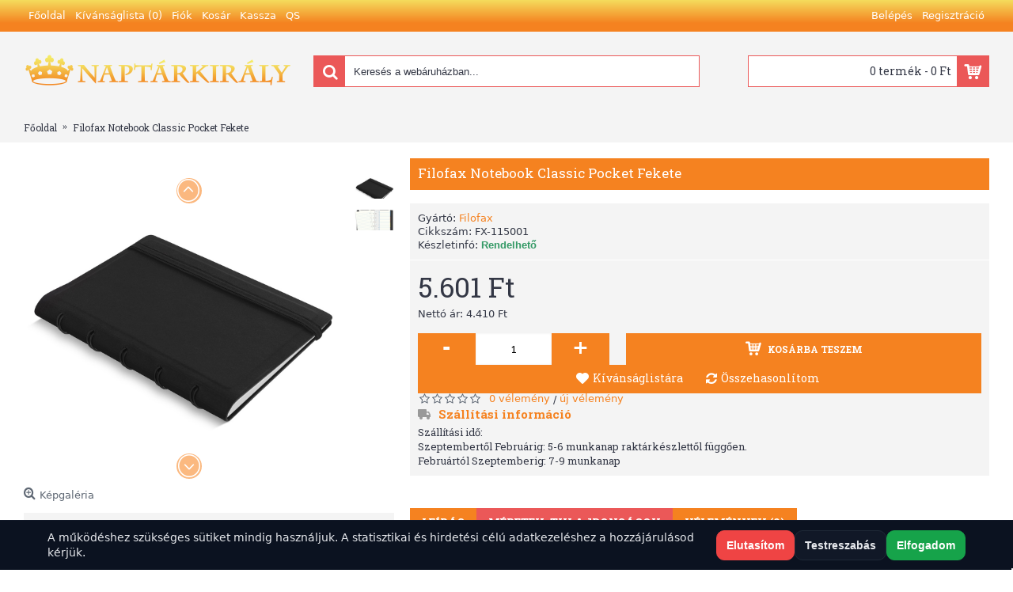

--- FILE ---
content_type: text/html; charset=utf-8
request_url: https://naptarkiraly.hu/filofax-notebook-classic-pocket-fekete-fx-115001
body_size: 19025
content:
<!DOCTYPE html>
<html dir="ltr" lang="hu" class="webkit chrome chrome131 mac journal-desktop is-guest skin-106 responsive-layout extended-layout header-center header-center-sticky backface product-grid-second-image product-list-second-image hide-cart product-page product-page-34272 layout-2 route-product-product oc2" data-j2v="2.7.6">
<head>
<meta charset="UTF-8" />
<meta http-equiv="Cache-Control" content="max-age=180, public">
<meta name="viewport" content="width=device-width, initial-scale=1, minimum-scale=1, maximum-scale=1, user-scalable=no">
<meta name="robots" content="NOODP" />
<meta name="format-detection" content="telephone=no" />
<title>Filofax Notebook Classic Pocket Fekete</title>
<base href="https://naptarkiraly.hu/" />
<meta name="keywords" content="Filofax Notebook Classic Pocket Fekete" />
<meta property="og:title" content="Filofax Notebook Classic Pocket Fekete" />
<meta property="og:site_name" content="Naptárkirály webáruház" />
<meta property="og:url" content="https://naptarkiraly.hu/filofax-notebook-classic-pocket-fekete-fx-115001" />
<meta property="og:description" content="A Filofax a legnagyobb örömmel és büszkeséggel mutatja be új Notebook-ját, mely a legsokoldalúbban kihasználható, legflexibilisebb jegyzetfüzetek közé tartozik. Rendelkezik mindazokkal a tulajdonságokkal, melyek kizárólag az Ön kényelmét szolgálják és minden bizonnyal már az első használatkor levesz" />
<meta property="og:type" content="product" />
<meta property="og:image" content="https://img.naptarkiraly.hu/image/cache/catalog/filofax/filofax-notebook-classic-pocket-fekete-fx-115001-600x315.jpg" />
<meta property="og:image:width" content="600" />
<meta property="og:image:height" content="315" />
<meta property="twitter:card" content="summary" />
<meta property="twitter:title" content="Filofax Notebook Classic Pocket Fekete" />
<meta property="twitter:description" content="A Filofax a legnagyobb örömmel és büszkeséggel mutatja be új Notebook-ját, mely a legsokoldalúbban kihasználható, legflexibilisebb jegyzetfüzetek közé tartozik. Rendelkezik mindazokkal a tulajdonságokkal, melyek kizárólag az Ön kényelmét szolgálják és minden bizonnyal már az első használatkor levesz" />
<meta property="twitter:image" content="https://img.naptarkiraly.hu/image/cache/catalog/filofax/filofax-notebook-classic-pocket-fekete-fx-115001-200x200.jpg" />
<meta property="twitter:image:width" content="200" />
<meta property="twitter:image:height" content="200" />
<link href="https://naptarkiraly.hu/filofax-notebook-classic-pocket-fekete-fx-115001" rel="canonical" />
<link href="https://naptarkiraly.hu/image//favicons/naptar_net.png" rel="icon" />
<link rel="stylesheet" href="//fonts.googleapis.com/css?family=Roboto+Slab:regular,700%7COswald:regular%7CABeeZee:regular&amp;subset=latin&#038;display=swap"/>

    <script nonce="REPLACE_ME_NONCE">
        window.dataLayer = window.dataLayer || [];
        function gtag(){ dataLayer.push(arguments); }
        gtag('consent','default',{
            ad_storage:'denied',
            analytics_storage:'denied',
            ad_user_data:'denied',
            ad_personalization:'denied',
            functionality_storage:'granted',
            security_storage:'granted',
            wait_for_update:500
        });

        // Privacy kiegészítők
        gtag('set','url_passthrough', true);
        gtag('set','ads_data_redaction', true);
    </script>

    <!-- Google Consent Mode beállítás -->
    <!--script>
        window.dataLayer = window.dataLayer || [];
        function gtag(){dataLayer.push(arguments);}
        gtag('consent', 'default', {
            'analytics_storage': 'denied',
            'ads_storage': 'denied'
        });

        // Google Analytics és Ads követés beleegyezés után
        function handleConsent(userConsent) {
            if (userConsent === 'granted') {
                gtag('consent', 'update', {
                    'analytics_storage': 'granted',
                    'ads_storage': 'granted'
                });
            } else {
                gtag('consent', 'update', {
                    'analytics_storage': 'denied',
                    'ads_storage': 'denied'
                });
            }
        }
    </script-->
    <script nonce="REPLACE_ME_NONCE">
        (function(w,d,s,l,i){w[l]=w[l]||[];
        w[l].push({'gtm.start':new Date().getTime(), event:'gtm.js'});
                var f=d.getElementsByTagName(s)[0], j=d.createElement(s), dl=l!='dataLayer'?'&l='+l:'';
                j.async=true; j.src='https://www.googletagmanager.com/gtm.js?id='+i+dl;
                f.parentNode.insertBefore(j,f);
                })(window,document,'script','dataLayer','GTM-PQJRGML');
    </script>

    <!-- Cookie beleegyezési banner kód (feltételezett) -->
    <script>
        // Egyszerű példa a beleegyezési banner megjelenítésére
        document.addEventListener('DOMContentLoaded', function () {
            var consentBanner = document.createElement('div');
            consentBanner.id = 'consent-banner';
            consentBanner.style.position = 'fixed';
            consentBanner.style.bottom = '0';
            consentBanner.style.width = '100%';
            consentBanner.style.backgroundColor = '#f8f9fa';
            consentBanner.style.padding = '20px';
            consentBanner.style.textAlign = 'center';
            consentBanner.innerHTML = `
      <p>A weboldal sütiket használ a felhasználói élmény javítása érdekében. Elfogadod a sütiket?</p>
      <button id="accept-cookies">Elfogadom</button>
      <button id="reject-cookies">Elutasítom</button>
    `;
            document.body.appendChild(consentBanner);

            document.getElementById('accept-cookies').addEventListener('click', function () {
                handleConsent('granted');
                document.getElementById('consent-banner').remove();
            });

            document.getElementById('reject-cookies').addEventListener('click', function () {
                handleConsent('denied');
                document.getElementById('consent-banner').remove();
            });
        });
    </script>

    <!-- Google Tag Manager kód -->
    <!--script async src="https://www.googletagmanager.com/gtag/js?id=G-XE1KWME49R"></script>
    <script>
        window.dataLayer = window.dataLayer || [];
        function gtag(){dataLayer.push(arguments);}
        gtag('js', new Date());

        gtag('config', 'G-XE1KWME49R');
        gtag('config', 'AW-1070413117', {'allow_enhanced_conversions': true});
    </script-->

    <script>
        (function(w,d,t,r,u)
        {
            var f,n,i;
            w[u]=w[u]||[],f=function()
            {
                var o={ti:"97150117", enableAutoSpaTracking: true};
                o.q=w[u],w[u]=new UET(o),w[u].push("pageLoad")
            },
                n=d.createElement(t),n.src=r,n.async=1,n.onload=n.onreadystatechange=function()
            {
                var s=this.readyState;
                s&&s!=="loaded"&&s!=="complete"||(f(),n.onload=n.onreadystatechange=null)
            },
                i=d.getElementsByTagName(t)[0],i.parentNode.insertBefore(n,i)
        })
        (window,document,"script","//bat.bing.com/bat.js","uetq");
    </script>
    
<script defer src=" https://shown.io/metrics/ja9nLDrP3d " type="text/javascript"></script>
    
<!--link rel="stylesheet" href="//code.jquery.com/ui/1.12.1/themes/base/jquery-ui.css"-->
<link rel="stylesheet" href="https://img.naptarkiraly.hu/catalog/view/theme/journal2/css/j-strap.css"/>
<link rel="stylesheet" href="https://img.naptarkiraly.hu/catalog/view/javascript/font-awesome/css/font-awesome.min.css"/>
<link rel="stylesheet" href="https://img.naptarkiraly.hu/catalog/view/theme/journal2/lib/jquery.ui/jquery-ui-slider.min.css"/>
<link rel="stylesheet" href="https://img.naptarkiraly.hu/catalog/view/theme/journal2/lib/owl-carousel/owl.carousel.css"/>
<link rel="stylesheet" href="https://img.naptarkiraly.hu/catalog/view/theme/journal2/lib/owl-carousel/owl.transitions.css"/>
<link rel="stylesheet" href="https://img.naptarkiraly.hu/catalog/view/theme/journal2/lib/magnific-popup/magnific-popup.css"/>
<link rel="stylesheet" href="https://img.naptarkiraly.hu/catalog/view/javascript/jquery/magnific/magnific-popup.css"/>
<link rel="stylesheet" href="https://img.naptarkiraly.hu/catalog/view/javascript/jquery/datetimepicker/bootstrap-datetimepicker.min.css"/>
<link rel="stylesheet" href="https://img.naptarkiraly.hu/catalog/view/theme/journal2/css/jquery-ui.css"/>
<link rel="stylesheet" href="https://img.naptarkiraly.hu/catalog/view/theme/journal2/css/hint.min.css"/>
<link rel="stylesheet" href="https://img.naptarkiraly.hu/catalog/view/theme/journal2/css/journal.css"/>
<link rel="stylesheet" href="https://img.naptarkiraly.hu/catalog/view/theme/journal2/css/features.css"/>
<link rel="stylesheet" href="https://img.naptarkiraly.hu/catalog/view/theme/journal2/css/header.css"/>
<link rel="stylesheet" href="https://img.naptarkiraly.hu/catalog/view/theme/journal2/css/module.css"/>
<link rel="stylesheet" href="https://img.naptarkiraly.hu/catalog/view/theme/journal2/css/pages.css"/>
<link rel="stylesheet" href="https://img.naptarkiraly.hu/catalog/view/theme/journal2/css/account.css"/>
<link rel="stylesheet" href="https://img.naptarkiraly.hu/catalog/view/theme/journal2/css/blog-manager.css"/>
<link rel="stylesheet" href="https://img.naptarkiraly.hu/catalog/view/theme/journal2/css/side-column.css"/>
<link rel="stylesheet" href="https://img.naptarkiraly.hu/catalog/view/theme/journal2/css/product.css"/>
<link rel="stylesheet" href="https://img.naptarkiraly.hu/catalog/view/theme/journal2/css/category.css"/>
<link rel="stylesheet" href="https://img.naptarkiraly.hu/catalog/view/theme/journal2/css/footer.css"/>
<link rel="stylesheet" href="https://img.naptarkiraly.hu/catalog/view/theme/journal2/css/icons.css"/>
<link rel="stylesheet" href="https://img.naptarkiraly.hu/catalog/view/theme/journal2/css/responsive.css"/>
<link rel="stylesheet" href="/index.php?route=journal2/assets/css&amp;j2v=2.7.6" />
<script type="text/javascript" src="https://img.naptarkiraly.hu/catalog/view/javascript/jquery/jquery-2.1.1.min.js"></script>
<script type="text/javascript" src="https://img.naptarkiraly.hu/catalog/view/javascript/bootstrap/js/bootstrap.min.js"></script>
<script type="text/javascript" src="https://img.naptarkiraly.hu/catalog/view/theme/journal2/lib/jquery/jquery-migrate-1.2.1.min.js"></script>
<script type="text/javascript" src="https://img.naptarkiraly.hu/catalog/view/theme/journal2/lib/jquery.ui/jquery-ui-slider.min.js"></script>
<script type="text/javascript" src="https://img.naptarkiraly.hu/catalog/view/javascript/common.js"></script>
<script type="text/javascript" src="https://img.naptarkiraly.hu/catalog/view/javascript/jquery/jquery.total-storage.min.js"></script>
<script type="text/javascript" src="https://img.naptarkiraly.hu/catalog/view/theme/journal2/lib/jquery.tabs/tabs.js"></script>
<script type="text/javascript" src="https://img.naptarkiraly.hu/catalog/view/theme/journal2/lib/owl-carousel/owl.carousel.js"></script>
<script type="text/javascript" src="https://img.naptarkiraly.hu/catalog/view/theme/journal2/lib/magnific-popup/jquery.magnific-popup.min.js"></script>
<script type="text/javascript" src="https://img.naptarkiraly.hu/catalog/view/theme/journal2/lib/actual/jquery.actual.min.js"></script>
<script type="text/javascript" src="https://img.naptarkiraly.hu/catalog/view/theme/journal2/lib/countdown/jquery.countdown.js"></script>
<script type="text/javascript" src="https://img.naptarkiraly.hu/catalog/view/theme/journal2/lib/image-zoom/jquery.imagezoom.min.js"></script>
<script type="text/javascript" src="https://img.naptarkiraly.hu/catalog/view/theme/journal2/lib/lazy/jquery.lazy.1.6.min.js"></script>
<script type="text/javascript" src="https://img.naptarkiraly.hu/catalog/view/javascript/jquery/magnific/jquery.magnific-popup.min.js"></script>
<script type="text/javascript" src="https://img.naptarkiraly.hu/catalog/view/javascript/jquery/datetimepicker/moment.js"></script>
<script type="text/javascript" src="https://img.naptarkiraly.hu/catalog/view/javascript/jquery/datetimepicker/bootstrap-datetimepicker.min.js"></script>
<script type="text/javascript" src="https://img.naptarkiraly.hu/catalog/view/theme/journal2/js/journal.js?202601301930"></script>

<!-- Google Tag Manager -->
<script>(function(w,d,s,l,i){w[l]=w[l]||[];w[l].push({'gtm.start':
new Date().getTime(),event:'gtm.js'});var f=d.getElementsByTagName(s)[0],
j=d.createElement(s),dl=l!='dataLayer'?'&l='+l:'';j.async=true;j.src=
'https://www.googletagmanager.com/gtm.js?id='+i+dl;f.parentNode.insertBefore(j,f);
})(window,document,'script','dataLayer','GTM-PQJRGML');</script>
<!-- End Google Tag Manager --><link rel="shortcut icon" href="/favicon.ico" type="image/x-icon">
<link rel="icon" href="/favicon.ico" type="image/x-icon">
<script>
        Journal.COUNTDOWN = {
        DAYS    : "NAP",
        HOURS   : "ÓRA",
        MINUTES : "PERC",
        SECONDS : "MÁSODPERC"
    };
        Journal.NOTIFICATION_BUTTONS = '<div class="notification-buttons"><a class="button notification-cart" href="https://naptarkiraly.hu/index.php?route=checkout/cart">Kosár megtekintése</a><a class="button notification-checkout" href="https://naptarkiraly.hu/index.php?route=checkout/checkout">Fizetés</a></div>';
</script>
    <script type="application/ld+json">
    {
  "@context": "https://schema.org",
  "@type": "Organization",
  "address": {
    "@type": "PostalAddress",
    "addressLocality": "Budapest, Hungary",
    "postalCode": "1161",
    "streetAddress": "Rózsa u. 34/a"
  },
  "email": "info@naptarkiraly.hu",
  "name": "Next-IT Consulting Kft.",
  "telephone": "+36-205517148"
}
</script>    <link rel="preconnect" href="//static.arukereso.hu">
    <link rel="preconnect" href="//www.facebook.com">
    <link rel="preconnect" href="//connect.facebook.net">
    <link rel="preconnect" href="//www.google-analytics.com">
    <link href="https://fonts.gstatic.com" crossorigin rel="preconnect" />
    <link rel="dns-prefetch" href="//img.naptarkiraly.hu">
    <link rel="dns-prefetch" href="//static.arukereso.hu">
    <link rel="dns-prefetch" href="//www.facebook.com">
    <link rel="dns-prefetch" href="//connect.facebook.net">
    <link rel="dns-prefetch" href="//www.google-analytics.com">


			<script type="text/javascript" src="/catalog/view/javascript/maskedfields.js"></script>
		<script type="text/javascript">
	
			
		$(document).ready(function(){
																			$("body").on('focus', "input[name='postcode']", function() {
						$(this).mask("9999", {
							placeholder: "+3620 123 45 67"
						});
					});
									});
	
		</script>
		
<!-- Meta Pixel Code -->
<script>
!function(f,b,e,v,n,t,s)
{if(f.fbq)return;n=f.fbq=function(){n.callMethod?
n.callMethod.apply(n,arguments):n.queue.push(arguments)};
if(!f._fbq)f._fbq=n;n.push=n;n.loaded=!0;n.version='2.0';
n.queue=[];t=b.createElement(e);t.async=!0;
t.src=v;s=b.getElementsByTagName(e)[0];
s.parentNode.insertBefore(t,s)}(window,document,'script',
'https://connect.facebook.net/en_US/fbevents.js');
 fbq('init', '1617680112146759'); 
fbq('track', 'ViewContent', {
content_name: 'Filofax Notebook Classic Pocket Fekete',
content_ids: ['FX-115001'],
content_type: 'product',
value: 5601,
currency: 'HUF'
});
</script>
<noscript>
 <img height="1" width="1" 
src="https://www.facebook.com/tr?id=1617680112146759&ev=ViewContent&cd[value]=5601&cd[currency]=HUF&cd[content_name]=Filofax%20Notebook%20Classic%20Pocket%20Fekete&cd[content_type]=product&cd[content_ids]=FX-115001
&noscript=1"/>
</noscript>
<!-- End Meta Pixel Code -->
				<meta property="og:title" content="Filofax Notebook Classic Pocket Fekete" >
                <meta property="og:description" content="" >
												<meta property="og:site_name" content="Naptárkirály webáruház" >
				                <meta property="og:url" content="https://naptarkiraly.hu/filofax-notebook-classic-pocket-fekete-fx-115001" >
                                <meta property="og:url" content="https://naptarkiraly.hu/filofax-notebook-classic-pocket-fekete-fx-115001" >
                                <meta property="og:image" content="https://img.naptarkiraly.hu/image/cache/catalog/filofax/filofax-notebook-classic-pocket-fekete-fx-115001-600x315.jpg" >
                                <meta property="og:image:width" content="600" >
                                <meta property="og:image:height" content="315" >
                                <meta property="og:image" content="https://img.naptarkiraly.hu/image/cache/catalog/filofax/filofax-notebook-classic-pocket-fekete-fx-115001_01-600x315.jpg" >
                                <meta property="og:image:width" content="600" >
                                <meta property="og:image:height" content="315" >
                                <meta property="og:image" content="https://img.naptarkiraly.hu/image/cache/catalog/filofax/filofax-notebook-classic-pocket-fekete-fx-115001-600x315.jpg" >
                                <meta property="og:image:width" content="600" >
                                <meta property="og:image:height" content="315" >
                                <meta property="og:image" content="https://img.naptarkiraly.hu/image/cache/catalog/filofax/filofax-notebook-classic-pocket-fekete-fx-115001_01-600x315.jpg" >
                                <meta property="og:image:width" content="600" >
                                <meta property="og:image:height" content="315" >
                                <meta property="product:price:amount" content="5601.00" >
                                <meta property="product:price:currency" content="HUF" >
                                <meta property="product:price:amount" content="5601.00" >
                                <meta property="product:price:currency" content="HUF" >
                                <meta property="og:type" content="product" >
                                
<!-- Global site tag (gtag.js) - Google Analytics -->
				<script async src="https://www.googletagmanager.com/gtag/js?id=G-XE1KWME49R"></script>
				<script>
				window.dataLayer = window.dataLayer || [];
				function gtag(){dataLayer.push(arguments);}
				gtag('js', new Date());gtag('config', 'G-XE1KWME49R');gtag('config', 'AW-1070413117', {'allow_enhanced_conversions':true});</script><script src="catalog/view/javascript/compgafad.js" type="text/javascript"></script></head>
<body>
<!-- GTM noscript (ajánlott) -->
<noscript><iframe src="https://www.googletagmanager.com/ns.html?id=GTM-PQJRGML" height="0" width="0" style="display:none;visibility:hidden"></iframe></noscript>
<script src="https://apis.google.com/js/platform.js?onload=renderBadge" async defer></script>
<script>
    window.renderBadge = function() {
        var ratingBadgeContainer = document.createElement("div");
        document.body.appendChild(ratingBadgeContainer);
        window.gapi.load('ratingbadge', function() {
            window.gapi.ratingbadge.render(ratingBadgeContainer, {"merchant_id": 118808317});
        });
    }
</script>

<!-- END MerchantWidget Code →
		<script src="/snow.js?20260130193010"></script>
	<!--[if lt IE 9]>
<div class="old-browser">You are using an old browser. Please <a href="https://windows.microsoft.com/en-us/internet-explorer/download-ie">upgrade to a newer version</a> or <a href="https://browsehappy.com/">try a different browser</a>.</div>
<![endif]-->
<header class="journal-header-center journal-header-mega nolang">

    <div class="journal-top-header j-min z-1"></div>
    <div class="journal-menu-bg j-min z-0"> </div>
    <div class="journal-center-bg j-100 z-0"> </div>

    <div id="header" class="journal-header row z-2">

        <div class="journal-links j-min xs-100 sm-100 md-45 lg-45 xl-45">
            <div class="links j-min">
                <a href="https://naptarkiraly.hu/"  class="icon-only"><span class="top-menu-link">Főoldal</span></a>
<a href="https://naptarkiraly.hu/index.php?route=account/wishlist"  class="wishlist-total icon-only"><span class="top-menu-link">Kívánságlista (<span class="product-count">0</span>)</span></a>
<a href="https://naptarkiraly.hu/index.php?route=account/account"  class="icon-only"><span class="top-menu-link">Fiók</span></a>
<a href="https://naptarkiraly.hu/index.php?route=checkout/cart"  class="icon-only"><span class="top-menu-link">Kosár</span></a>
<a href="https://naptarkiraly.hu/index.php?route=checkout/checkout"  class="icon-only"><span class="top-menu-link">Kassza</span></a>
<a href="https://get.teamviewer.com/y6ckr3q"  class="icon-only" target="_blank"><span class="top-menu-link">QS</span></a>            </div>
        </div>

        <div class="journal-currency j-min xs-5 sm-5 md-10 lg-10 xl-10">
            <form action="https://naptarkiraly.hu/index.php?route=common/currency/currency" method="post" enctype="multipart/form-data">
    <div id="currency">
        <div class="btn-group">
            <button class="dropdown-toggle" type="button" data-hover="dropdown">
                <span class='currency-symbol'> Ft</span> <span class="caret"></span>
            </button>
            <ul class="dropdown-menu">
                                                                                    <li><a onclick="$(this).closest('form').find('input[name=\'code\']').val('EUR'); $(this).closest('form').submit();">€</a></li>
                                                                                                                                                                                                        <li><a onclick="$(this).closest('form').find('input[name=\'code\']').val('HUF'); $(this).closest('form').submit();"> Ft</a></li>
                                                                                                                                                                                                        <li><a onclick="$(this).closest('form').find('input[name=\'code\']').val('GBP'); $(this).closest('form').submit();">£</a></li>
                                                                                                                                                                                                        <li><a onclick="$(this).closest('form').find('input[name=\'code\']').val('USD'); $(this).closest('form').submit();">$</a></li>
                                                                                                                                                </ul>
        </div>
        <input type="hidden" name="code" value="" />
        <input type="hidden" name="redirect" value="https://naptarkiraly.hu/filofax-notebook-classic-pocket-fekete-fx-115001" />
    </div>
</form>
        </div>

        <div class="journal-secondary j-min xs-100 sm-100 md-45 lg-45 xl-45">
            <div class="links j-min">
                <a href="https://naptarkiraly.hu/index.php?route=account/login"  class="icon-only"><span class="top-menu-link">Belépés</span></a>
<a href="https://naptarkiraly.hu/index.php?route=account/register"  class="icon-only"><span class="top-menu-link">Regisztráció</span></a>            </div>
        </div>

                <div class="journal-logo j-100 xs-100 sm-100 md-30 lg-30 xl-30">
                        <div id="logo">
                <a href="https://naptarkiraly.hu/">
                    <img src="https://img.naptarkiraly.hu/image/cache/kepek/logok/NK_logo-340x50.png" width="340" height="50" alt="Naptárkirály webáruház" title="Naptárkirály webáruház" />                </a>
            </div>
                    </div>
        <div class="journal-search j-min xs-100 sm-50 md-45 lg-45 xl-45">
                        <div id="search" class="input-group j-min">
  <input type="text" name="search" value="" placeholder="Keresés a webáruházban..." autocomplete="off" class="form-control input-lg" />
  <div class="button-search"><button type="button"><i></i></button></div>
</div>                    </div>

        
        
        <div class="journal-cart row j-min xs-100 sm-50 md-25 lg-25 xl-25">
            <div id="cart" class="btn-group btn-block">
  <button type="button" data-toggle="dropdown" class="btn btn-inverse btn-block btn-lg dropdown-toggle heading"><a><span id="cart-total" data-loading-text="Betöltés...&nbsp;&nbsp;">0 termék - 0 Ft</span> <i></i></a></button>
  <div class="content">
    <ul class="cart-wrapper">
        <li>
      <p class="text-center empty">Egyelőre üres a kosarad!!</p>
    </li>
        </ul>
  </div>
</div>
        </div>

        <div class="journal-menu j-min xs-100 sm-100 md-100 lg-100 xl-100">
            <div id="mobilemenudiv" class="mobile-trigger">Menü</div>
<ul id="mobilemenuul" class="super-menu mobile-menu menu-floated" style="table-layout: ">
        <li class="mega-menu-categories float-left">
                <a href="https://naptarkiraly.hu/hataridonaplo-agenda" ><span class="main-menu-text">Határidőnapló - Agenda</span></a>
                        <div class="mega-menu">
            <div>
                        <div class="mega-menu-item xs-50 sm-33 md-25 lg-16 xl-16 menu-image-top menu-no-links">
                <div>
                    <h3><a href="https://naptarkiraly.hu/hataridonaplo-agenda/bortok">Bőrtok</a></h3>
                                        <a href="https://naptarkiraly.hu/hataridonaplo-agenda/bortok"><img width="130" height="130" class="lazy" src="https://img.naptarkiraly.hu/image/cache/no_image-130x130.png" data-src="https://img.naptarkiraly.hu/image/cache//catalog/kategoria-kepek-2026/bortok-kategoria-2026-130x130.jpg" data-default-src="https://img.naptarkiraly.hu/image/cache//catalog/kategoria-kepek-2026/bortok-kategoria-2026-130x130.jpg" alt="Bőrtok"/></a>
                                                            <span class="clearfix"> </span>
                </div>
            </div>
                        <div class="mega-menu-item xs-50 sm-33 md-25 lg-16 xl-16 menu-image-top menu-no-links">
                <div>
                    <h3><a href="https://naptarkiraly.hu/hataridonaplo-agenda/hataridonaplo-2026">Határidőnapló</a></h3>
                                        <a href="https://naptarkiraly.hu/hataridonaplo-agenda/hataridonaplo-2026"><img width="130" height="130" class="lazy" src="https://img.naptarkiraly.hu/image/cache/no_image-130x130.png" data-src="https://img.naptarkiraly.hu/image/cache//catalog/kategoria-kepek-2026/hataridonaplo-kategoria-2026-130x130.jpg" data-default-src="https://img.naptarkiraly.hu/image/cache//catalog/kategoria-kepek-2026/hataridonaplo-kategoria-2026-130x130.jpg" alt="Határidőnapló"/></a>
                                                            <span class="clearfix"> </span>
                </div>
            </div>
                        <div class="mega-menu-item xs-50 sm-33 md-25 lg-16 xl-16 menu-image-top menu-no-links">
                <div>
                    <h3><a href="https://naptarkiraly.hu/hataridonaplo-agenda/jegyzetfuzet">Jegyzetfüzet</a></h3>
                                        <a href="https://naptarkiraly.hu/hataridonaplo-agenda/jegyzetfuzet"><img width="130" height="130" class="lazy" src="https://img.naptarkiraly.hu/image/cache/no_image-130x130.png" data-src="https://img.naptarkiraly.hu/image/cache//catalog/kategoria-kepek-2026/jegyzetfuzet-kategoria-2026-130x130.jpg" data-default-src="https://img.naptarkiraly.hu/image/cache//catalog/kategoria-kepek-2026/jegyzetfuzet-kategoria-2026-130x130.jpg" alt="Jegyzetfüzet"/></a>
                                                            <span class="clearfix"> </span>
                </div>
            </div>
                        <div class="mega-menu-item xs-50 sm-33 md-25 lg-16 xl-16 menu-image-top menu-no-links">
                <div>
                    <h3><a href="https://naptarkiraly.hu/hataridonaplo-agenda/magneses-agenda-2026">Mágneses agenda</a></h3>
                                        <a href="https://naptarkiraly.hu/hataridonaplo-agenda/magneses-agenda-2026"><img width="130" height="130" class="lazy" src="https://img.naptarkiraly.hu/image/cache/no_image-130x130.png" data-src="https://img.naptarkiraly.hu/image/cache//catalog/kategoria-kepek-2026/magneses-agenda-kategoria-2026-130x130.jpg" data-default-src="https://img.naptarkiraly.hu/image/cache//catalog/kategoria-kepek-2026/magneses-agenda-kategoria-2026-130x130.jpg" alt="Mágneses agenda"/></a>
                                                            <span class="clearfix"> </span>
                </div>
            </div>
                        <div class="mega-menu-item xs-50 sm-33 md-25 lg-16 xl-16 menu-image-top menu-no-links">
                <div>
                    <h3><a href="https://naptarkiraly.hu/hataridonaplo-agenda/notebook">Notebook</a></h3>
                                        <a href="https://naptarkiraly.hu/hataridonaplo-agenda/notebook"><img width="130" height="130" class="lazy" src="https://img.naptarkiraly.hu/image/cache/no_image-130x130.png" data-src="https://img.naptarkiraly.hu/image/cache//catalog/kategoria-kepek-2026/notebook-kategoria-2026-130x130.jpg" data-default-src="https://img.naptarkiraly.hu/image/cache//catalog/kategoria-kepek-2026/notebook-kategoria-2026-130x130.jpg" alt="Notebook"/></a>
                                                            <span class="clearfix"> </span>
                </div>
            </div>
                        <div class="mega-menu-item xs-50 sm-33 md-25 lg-16 xl-16 menu-image-top menu-no-links">
                <div>
                    <h3><a href="https://naptarkiraly.hu/hataridonaplo-agenda/notesz">Notesz</a></h3>
                                        <a href="https://naptarkiraly.hu/hataridonaplo-agenda/notesz"><img width="130" height="130" class="lazy" src="https://img.naptarkiraly.hu/image/cache/no_image-130x130.png" data-src="https://img.naptarkiraly.hu/image/cache//catalog/kategoria-kepek-2026/notesz-kategoria-2026-130x130.jpg" data-default-src="https://img.naptarkiraly.hu/image/cache//catalog/kategoria-kepek-2026/notesz-kategoria-2026-130x130.jpg" alt="Notesz"/></a>
                                                            <span class="clearfix"> </span>
                </div>
            </div>
                        <div class="mega-menu-item xs-50 sm-33 md-25 lg-16 xl-16 menu-image-top menu-no-links">
                <div>
                    <h3><a href="https://naptarkiraly.hu/hataridonaplo-agenda/spiralos-naptar">Spirálos naptár</a></h3>
                                        <a href="https://naptarkiraly.hu/hataridonaplo-agenda/spiralos-naptar"><img width="130" height="130" class="lazy" src="https://img.naptarkiraly.hu/image/cache/no_image-130x130.png" data-src="https://img.naptarkiraly.hu/image/cache//catalog/kategoria-kepek-2026/spiralos-naptar-kategoria-2026-130x130.jpg" data-default-src="https://img.naptarkiraly.hu/image/cache//catalog/kategoria-kepek-2026/spiralos-naptar-kategoria-2026-130x130.jpg" alt="Spirálos naptár"/></a>
                                                            <span class="clearfix"> </span>
                </div>
            </div>
                        <div class="mega-menu-item xs-50 sm-33 md-25 lg-16 xl-16 menu-image-top menu-no-links">
                <div>
                    <h3><a href="https://naptarkiraly.hu/hataridonaplo-agenda/targyalasi-naplo">Tárgyalási napló</a></h3>
                                        <a href="https://naptarkiraly.hu/hataridonaplo-agenda/targyalasi-naplo"><img width="130" height="130" class="lazy" src="https://img.naptarkiraly.hu/image/cache/no_image-130x130.png" data-src="https://img.naptarkiraly.hu/image/cache//catalog/kategoria-kepek-2026/targyalasi-naplo-kategoria-2026-130x130.jpg" data-default-src="https://img.naptarkiraly.hu/image/cache//catalog/kategoria-kepek-2026/targyalasi-naplo-kategoria-2026-130x130.jpg" alt="Tárgyalási napló"/></a>
                                                            <span class="clearfix"> </span>
                </div>
            </div>
                        <div class="mega-menu-item xs-50 sm-33 md-25 lg-16 xl-16 menu-image-top menu-no-links">
                <div>
                    <h3><a href="https://naptarkiraly.hu/hataridonaplo-agenda/zsebnaptar-2026">Zsebnaptár</a></h3>
                                        <a href="https://naptarkiraly.hu/hataridonaplo-agenda/zsebnaptar-2026"><img width="130" height="130" class="lazy" src="https://img.naptarkiraly.hu/image/cache/no_image-130x130.png" data-src="https://img.naptarkiraly.hu/image/cache//catalog/kategoria-kepek-2026/zsebnaptar-kategoria-2026-130x130.jpg" data-default-src="https://img.naptarkiraly.hu/image/cache//catalog/kategoria-kepek-2026/zsebnaptar-kategoria-2026-130x130.jpg" alt="Zsebnaptár"/></a>
                                                            <span class="clearfix"> </span>
                </div>
            </div>
                        </div>
            <span class="clearfix"> </span>
        </div>
        <span class="clearfix"> </span>

                                        
        
        <span class="mobile-plus">+</span>
    </li>
        <li class="mega-menu-categories float-left">
                <a href="https://naptarkiraly.hu/plakatnaptar" ><span class="main-menu-text">Plakátnaptár</span></a>
                                                
        
        <span class="mobile-plus">+</span>
    </li>
        <li class="mega-menu-categories float-left">
                <a href="https://naptarkiraly.hu/gyurus-kalendarium" ><span class="main-menu-text">Gyűrűs kalendárium</span></a>
                        <div class="mega-menu">
            <div>
                        <div class="mega-menu-item xs-50 sm-33 md-25 lg-16 xl-16 menu-image-right menu-no-links">
                <div>
                    <h3><a href="https://naptarkiraly.hu/gyurus-kalendarium/kismeretu-3-s">Kisméretű 3 (S)</a></h3>
                                        <a href="https://naptarkiraly.hu/gyurus-kalendarium/kismeretu-3-s"><img width="130" height="130" class="lazy" src="https://img.naptarkiraly.hu/image/cache/no_image-130x130.png" data-src="https://img.naptarkiraly.hu/image/cache//catalog/kategoria-kepek-2026/gyurus-kalendarium-kategoria-3-s-2026-130x130.jpg" data-default-src="https://img.naptarkiraly.hu/image/cache//catalog/kategoria-kepek-2026/gyurus-kalendarium-kategoria-3-s-2026-130x130.jpg" alt="Kisméretű 3 (S)"/></a>
                                                            <span class="clearfix"> </span>
                </div>
            </div>
                        <div class="mega-menu-item xs-50 sm-33 md-25 lg-16 xl-16 menu-image-right menu-no-links">
                <div>
                    <h3><a href="https://naptarkiraly.hu/gyurus-kalendarium/kozepes-meretu-2-m">Közepes 2 (M)</a></h3>
                                        <a href="https://naptarkiraly.hu/gyurus-kalendarium/kozepes-meretu-2-m"><img width="130" height="130" class="lazy" src="https://img.naptarkiraly.hu/image/cache/no_image-130x130.png" data-src="https://img.naptarkiraly.hu/image/cache//catalog/kategoria-kepek-2026/gyurus-kalendarium-kategoria-2-m-2026-130x130.jpg" data-default-src="https://img.naptarkiraly.hu/image/cache//catalog/kategoria-kepek-2026/gyurus-kalendarium-kategoria-2-m-2026-130x130.jpg" alt="Közepes 2 (M)"/></a>
                                                            <span class="clearfix"> </span>
                </div>
            </div>
                        <div class="mega-menu-item xs-50 sm-33 md-25 lg-16 xl-16 menu-image-right menu-no-links">
                <div>
                    <h3><a href="https://naptarkiraly.hu/gyurus-kalendarium/nagymeretu-1-l">Nagyméretű 1 (L)</a></h3>
                                        <a href="https://naptarkiraly.hu/gyurus-kalendarium/nagymeretu-1-l"><img width="130" height="130" class="lazy" src="https://img.naptarkiraly.hu/image/cache/no_image-130x130.png" data-src="https://img.naptarkiraly.hu/image/cache//catalog/kategoria-kepek-2026/gyurus-kalendarium-kategoria-1-l-2026-130x130.jpg" data-default-src="https://img.naptarkiraly.hu/image/cache//catalog/kategoria-kepek-2026/gyurus-kalendarium-kategoria-1-l-2026-130x130.jpg" alt="Nagyméretű 1 (L)"/></a>
                                                            <span class="clearfix"> </span>
                </div>
            </div>
                        </div>
            <span class="clearfix"> </span>
        </div>
        <span class="clearfix"> </span>

                                        
        
        <span class="mobile-plus">+</span>
    </li>
        <li class="mega-menu-categories float-left">
                <a href="https://naptarkiraly.hu/kiemelt-ajanlatunk" ><span class="main-menu-text">Kiemelt ajánlatunk</span></a>
                        <div class="mega-menu">
            <div>
                        <div class="mega-menu-item xs-50 sm-33 md-25 lg-16 xl-16 menu-image-right menu-no-links">
                <div>
                    <h3><a href="https://naptarkiraly.hu/kiemelt-ajanlatunk/fiestina-light-2026">Fiestina Light</a></h3>
                                        <a href="https://naptarkiraly.hu/kiemelt-ajanlatunk/fiestina-light-2026"><img width="130" height="130" class="lazy" src="https://img.naptarkiraly.hu/image/cache/no_image-130x130.png" data-src="https://img.naptarkiraly.hu/image/cache/no_image-130x130.png" data-default-src="https://img.naptarkiraly.hu/image/cache/no_image-130x130.png" alt="Fiestina Light"/></a>
                                                            <span class="clearfix"> </span>
                </div>
            </div>
                        </div>
            <span class="clearfix"> </span>
        </div>
        <span class="clearfix"> </span>

                                        
        
        <span class="mobile-plus">+</span>
    </li>
        <li class="mega-menu-categories float-left">
                <a href="https://naptarkiraly.hu/gyurus-kalendarium-betetlapok-2026" ><span class="main-menu-text">Gyűrűs kalendárium betétlapok</span></a>
                        <div class="mega-menu">
            <div>
                        <div class="mega-menu-item xs-50 sm-33 md-25 lg-16 xl-16 menu-image-right menu-no-links">
                <div>
                    <h3><a href="https://naptarkiraly.hu/gyurus-kalendarium-betetlapok-2026/gyurus-kalendarium-eves-betetlap-csomag-2026">Éves betétlap csomag</a></h3>
                                        <a href="https://naptarkiraly.hu/gyurus-kalendarium-betetlapok-2026/gyurus-kalendarium-eves-betetlap-csomag-2026"><img width="130" height="130" class="lazy" src="https://img.naptarkiraly.hu/image/cache/no_image-130x130.png" data-src="https://img.naptarkiraly.hu/image/cache//catalog/kategoria-kepek-2026/gyurus-kalendarium-eves-betetlap-csomag-2026-130x130.jpg" data-default-src="https://img.naptarkiraly.hu/image/cache//catalog/kategoria-kepek-2026/gyurus-kalendarium-eves-betetlap-csomag-2026-130x130.jpg" alt="Éves betétlap csomag"/></a>
                                                            <span class="clearfix"> </span>
                </div>
            </div>
                        <div class="mega-menu-item xs-50 sm-33 md-25 lg-16 xl-16 menu-image-right menu-no-links">
                <div>
                    <h3><a href="https://naptarkiraly.hu/gyurus-kalendarium-betetlapok-2026/gyurus-kalendarium-kiegeszitok">Kiegészítők</a></h3>
                                        <a href="https://naptarkiraly.hu/gyurus-kalendarium-betetlapok-2026/gyurus-kalendarium-kiegeszitok"><img width="130" height="130" class="lazy" src="https://img.naptarkiraly.hu/image/cache/no_image-130x130.png" data-src="https://img.naptarkiraly.hu/image/cache//catalog/kategoria-kepek-2026/gyurus-kalendarium-kiegeszitok-kategoria-2026-130x130.jpg" data-default-src="https://img.naptarkiraly.hu/image/cache//catalog/kategoria-kepek-2026/gyurus-kalendarium-kiegeszitok-kategoria-2026-130x130.jpg" alt="Kiegészítők"/></a>
                                                            <span class="clearfix"> </span>
                </div>
            </div>
                        <div class="mega-menu-item xs-50 sm-33 md-25 lg-16 xl-16 menu-image-right menu-no-links">
                <div>
                    <h3><a href="https://naptarkiraly.hu/gyurus-kalendarium-betetlapok-2026/gyurus-kalendarium-potlapok">Pótlapok</a></h3>
                                        <a href="https://naptarkiraly.hu/gyurus-kalendarium-betetlapok-2026/gyurus-kalendarium-potlapok"><img width="130" height="130" class="lazy" src="https://img.naptarkiraly.hu/image/cache/no_image-130x130.png" data-src="https://img.naptarkiraly.hu/image/cache//catalog/kategoria-kepek-2026/gyurus-kalendarium-potlapok-kategoria-2026-130x130.jpg" data-default-src="https://img.naptarkiraly.hu/image/cache//catalog/kategoria-kepek-2026/gyurus-kalendarium-potlapok-kategoria-2026-130x130.jpg" alt="Pótlapok"/></a>
                                                            <span class="clearfix"> </span>
                </div>
            </div>
                        </div>
            <span class="clearfix"> </span>
        </div>
        <span class="clearfix"> </span>

                                        
        
        <span class="mobile-plus">+</span>
    </li>
        <li class="drop-down float-left">
                <a href="https://naptarkiraly.hu/keszleten-levo-termekek" ><span class="main-menu-text">Készleten lévő termékek</span></a>
                                                                
        
        <span class="mobile-plus">+</span>
    </li>
    </ul>        </div>
                <script>
            if($(window).width() < 760){
                $('.journal-header-center .journal-links').before($('.journal-header-center .journal-language'));
                $('.journal-header-center .journal-logo').after($('.journal-header-center .journal-search'));
            }
        </script>
            </div>
</header><script type="text/javascript">
    $(document).ready(function() {
        $('#namedaySearchButton').on('click', function() {
            url = 'index.php?route=custompage/namedays/search';
            if ($('input[name=nd_radio]:checked').val()=='nd_name') {
                url+='&nd_name='+$('#nd_name').val();
            }
            else {
                url+='&nd_date=1&nd_month='+$('#nd_month').val()+'&nd_day='+$('#nd_day').val();
            }
            //console.log(url);
            location = url;
        });
    });
</script>

<div class="extended-container">
<script type="application/ld+json">
{
  "@context": "https://schema.org",
  "@graph": [
    {
      "@type": ["WebSite","Organization"],
      "@id": "https://naptarkiraly.hu/#organization",
      "name": "Naptárkirály webáruház",
      "url": "https://naptarkiraly.hu/",
      "sameAs": [],
      "logo": {
        "@type": "ImageObject",
        "url": "https://naptarkiraly.hu/image/kepek/logok/NK_logo.png"
      },
      "potentialAction": {
        "@type": "SearchAction",
        "target": "https://naptarkiraly.hu/index.php?route=product/search&search={search_term_string}",
        "query-input": "required name=search_term_string"
      }
    },

    {
      "@type": "WebPage",
      "@id": "https://naptarkiraly.hu/filofax-notebook-classic-pocket-fekete-fx-115001/#webpage",
      "url": "https://naptarkiraly.hu/filofax-notebook-classic-pocket-fekete-fx-115001",
      "name": "Filofax Notebook Classic Pocket Fekete",
      "isPartOf": { "@id": "https://naptarkiraly.hu/#organization" },
      "primaryImageOfPage": {
        "@type": "ImageObject",
        "url": "https://img.naptarkiraly.hu/image/cache/catalog/filofax/filofax-notebook-classic-pocket-fekete-fx-115001-1200x1200.jpg"
      }
    }
  ]
}
</script>

<div itemtype="https://schema.org/Product" itemscope>
  <meta itemprop="sku" content="FX-115001" />
  <meta itemprop="mpn" content="FX-115001" />
  <meta itemprop="gtin14" content="5015142235536" />
  <meta itemprop="name" content="Filofax Notebook Classic Pocket Fekete" />
  <meta itemprop="description" content="A Filofax a legnagyobb örömmel és büszkeséggel mutatja be új Notebook-ját, mely a legsokoldalúbban kihasználható, legflexibilisebb jegyzetfüzetek közé tartozik. Rendelkezik mindazokkal a tulajdonságokkal, melyek kizárólag az Ön kényelmét szolgálják és minden bizonnyal már az első használatkor leveszik Önt és környezetét a lábáról. A felhasználói igények és szokások teljes körű figyelembevételével született meg ez az új generációs jegyzetfüzet, melyre a következő forradalmian új tulajdonságok jellemzők: A 100 grammos papírból készült pótlapok tetszés szerint áthelyezhetőek és cserélhetőek. A termék elválasztó lapokat és vonalzót is tartalmaz, mely könyvjelzőként használható. Vonalas, üres és négyzethálós jegyzetlapokkal használható. A jegyzetfüzet teljes mértékben kisimul, de a borító vissza is hajtható. Kérjük, tekintse meg a termékvideót is!<br>Méret: Pocket (105x144 mm)" />
  <div itemprop="brand" itemtype="https://schema.org/Brand" itemscope>
    <meta itemprop="name" content="Filofax" />
  </div>
            <link itemprop="image" href="https://img.naptarkiraly.hu/image/cache/catalog/filofax/filofax-notebook-classic-pocket-fekete-fx-115001-1200x1200-2-.jpg" />
        <div itemprop="offers" itemtype="https://schema.org/Offer" itemscope>
                  <link itemprop="image" href="https://img.naptarkiraly.hu/image/cache/catalog/filofax/filofax-notebook-classic-pocket-fekete-fx-115001_01-1200x1200-2-.jpg" />
              <link itemprop="url" href="breadcrumb-href" />    <meta itemprop="itemCondition" content="http://schema.org/NewCondition" />
    <meta itemprop="priceValidUntil" content="2026-01-30" />
    <meta itemprop="priceCurrency" content="HUF" />
    <link itemprop="availability"  href="http://schema.org/InStock" />
          <meta itemprop="price" content="5601" />
    
    <div itemprop="hasMerchantReturnPolicy" itemtype="https://schema.org/MerchantReturnPolicy" itemscope>
      <meta itemprop="applicableCountry" content="HU" />
      <meta itemprop="returnPolicyCategory" content="https://schema.org/MerchantReturnFiniteReturnWindow" />
      <meta itemprop="merchantReturnDays" content="14" />
      <meta itemprop="returnMethod" content="https://schema.org/ReturnByMail" />
      <meta itemprop="returnFees" content="https://schema.org/FreeReturn" />
    </div>

    <div itemprop="shippingDetails" itemtype="https://schema.org/OfferShippingDetails" itemscope>
      <div itemprop="shippingRate" itemtype="https://schema.org/MonetaryAmount" itemscope>
        <meta itemprop="value" content="1400" />
        <meta itemprop="currency" content="HUF" />
      </div>
      <div itemprop="shippingDestination" itemtype="https://schema.org/DefinedRegion" itemscope>
        <meta itemprop="addressCountry" content="HU" />
        <div itemprop="postalCodeRange" itemtype="https://schema.org/PostalCodeRangeSpecification" itemscope>
          <meta itemprop="postalCodeBegin" content="1000" />
          <meta itemprop="postalCodeEnd" content="9999" />
        </div>
      </div>
      <div itemprop="deliveryTime" itemtype="https://schema.org/ShippingDeliveryTime" itemscope>
        <div itemprop="handlingTime" itemtype="https://schema.org/QuantitativeValue" itemscope>
          <meta itemprop="minValue" content="5" />
          <meta itemprop="maxValue" content="7" />
          <meta itemprop="unitCode" content="DAY" />
        </div>
        <div itemprop="transitTime" itemtype="https://schema.org/QuantitativeValue" itemscope>
          <meta itemprop="minValue" content="5" />
          <meta itemprop="maxValue" content="7" />
          <meta itemprop="unitCode" content="DAY" />
        </div>
        <meta itemprop="cutOffTime" content="17:00-09:00" />
        <div itemprop="businessDays" itemtype="https://schema.org/OpeningHoursSpecification" itemscope>
          <meta itemprop="dayOfWeek" content="https://schema.org/Monday" />
          <meta itemprop="dayOfWeek" content="https://schema.org/Tuesday" />
          <meta itemprop="dayOfWeek" content="https://schema.org/Wednesday" />
          <meta itemprop="dayOfWeek" content="https://schema.org/Thursday" />
          <meta itemprop="dayOfWeek" content="https://schema.org/Friday" />
        </div>
      </div>
    </div>
  </div>

  <!--div itemprop="aggregateRating" itemtype="https://schema.org/AggregateRating" itemscope>
    <meta itemprop="reviewCount" content="0" />
    <meta itemprop="ratingValue" content="4.4" />
  </div>
  <div itemprop="review" itemtype="https://schema.org/Review" itemscope>
    <div itemprop="author" itemtype="https://schema.org/Person" itemscope>
      <meta itemprop="name" content="author" />
    </div>
    <div itemprop="reviewRating" itemtype="https://schema.org/Rating" itemscope>
      <meta itemprop="ratingValue" content="5" />
      <meta itemprop="bestRating" content="5" />
    </div>
  </div-->

</div>


<div id="container" class="container j-container">
  <ul class="breadcrumb">
            <li>
      <a href="https://naptarkiraly.hu/index.php?route=common/home">
        <span itemprop="name">Főoldal</span>
        <meta itemprop="position" content="1" />
      </a>
    </li>
        <li>
      <a href="https://naptarkiraly.hu/filofax-notebook-classic-pocket-fekete-fx-115001">
        <span itemprop="name">Filofax Notebook Classic Pocket Fekete</span>
        <meta itemprop="position" content="2" />
      </a>
    </li>
      </ul>
    <div class="row">
                <div id="content" class="product-page-content">
                  <div class="row product-info split-40-60">
                                <div class="left">
                    
          <script type="text/javascript" src="/lightslider/js/lightslider.js"></script>
          <link rel="stylesheet" href="/lightslider/css/lightslider.css"/>

          <div>
                          <div style="display: inline-flex !important;">
                              
                  
                
                  
                
                  
                
                  
                
                  
                
                  
                
                  
                
                  
                
                  
                
                  
                
                  
                
                  
                
                  
                
                  
                
                  
                
                  
                
                  
                
                  
                
                  
                
                  
                
                  
                
                  
                                            </div>
                      </div>
          <div class="image">
                        
                      <ul id="vertical">
            <li data-thumb="https://img.naptarkiraly.hu/image/cache/catalog/filofax/filofax-notebook-classic-pocket-fekete-fx-115001-150x150.jpg">
              <img src="https://img.naptarkiraly.hu/image/cache/catalog/filofax/filofax-notebook-classic-pocket-fekete-fx-115001-1200x1200.jpg" class="img-thumbnail" />
            </li>
                        <li data-thumb="https://img.naptarkiraly.hu/image/cache/catalog/filofax/filofax-notebook-classic-pocket-fekete-fx-115001_01-150x150-2-.jpg">
              <img src="https://img.naptarkiraly.hu/image/cache/catalog/filofax/filofax-notebook-classic-pocket-fekete-fx-115001_01-1200x1200-2-.jpg" content="https://img.naptarkiraly.hu/image/cache/catalog/filofax/filofax-notebook-classic-pocket-fekete-fx-115001_01-1200x1200-2-.jpg" class="img-thumbnail" />
            </li>
                      </ul>
          </div>

          <div class="gallery-text"><span>Képgaléria</span></div>
          <script>
            $(document).ready(function() {
              $('#vertical').lightSlider({
                gallery:true,
                item:1,
                vertical:true,
                verticalHeight:400,
                vThumbWidth:50,
                slideMargin:0,
                auto:true,
                loop:true,
                pauseOnHover: true,
                responsive : [
                    {
                        breakpoint:800,
                        settings: {
                            item:1,
                            slideMove:1,
                            slideMargin:6,
                            verticalHeight:300,
                            vThumbWidth:50,
                            thumbMargin:4,
                            thumbItem:6,
                          }
                    },
                    {
                        breakpoint:480,
                        settings: {
                            item:1,
                            verticalHeight:225,
                            vThumbWidth:65,
                            thumbItem:6,
                            thumbMargin:3,
                            slideMove:1
                          }
                    }
                ]
              });  
            });            
          </script>
          <style>
            .oc2 .img-thumbnail {
              max-width: 100%;
              height: inherit;
            }
          </style>          
                    <div class="journal-custom-tab">
                                    <p>A term&eacute;kk&eacute;p csak illusztr&aacute;ci&oacute;. A megjelen&iacute;tett k&eacute;p a kijelző be&aacute;ll&iacute;t&aacute;s&aacute;t&oacute;l f&uuml;ggően (asztali monitor, telefon, tablet) kis m&eacute;rt&eacute;kben v&aacute;ltozhat. A term&eacute;kek megjelen&iacute;t&eacute;s&eacute;n&eacute;l haszn&aacute;lt kieg&eacute;sz&iacute;tők pl tablet, &iacute;r&oacute;szer stb. nem a term&eacute;k r&eacute;szei.</p>          </div>
                    <div class="journal-custom-tab">
                                    <h3>Tájékoztató</h3>
                        <h2 style="text-align: center;"><span style="color: rgb(75, 75, 75);">Filofax m&eacute;retv&aacute;laszt&eacute;k</span></h2>

<p style="text-align: center;"><img alt="" height="424" src="/image//kepek/illusztracio/filofax-meretek-naptarkiraly.jpg" width="563" /></p>          </div>
                    <div class="journal-custom-tab">
                                    <h3>Tájékoztató</h3>
                        <p>A folyamatos term&eacute;kfejleszt&eacute;s k&ouml;vetkezt&eacute;ben a term&eacute;k jellemzője &eacute;s beltartalma v&aacute;ltozhat, illetve elt&eacute;rhet a megjelen&iacute;tettől. A k&eacute;pepeken a term&eacute;k legjobb bemutat&aacute;s&aacute;ra t&ouml;reksz&uuml;nk, ez&eacute;rt kieg&eacute;sz&iacute;tőkkel, funkci&oacute;hoz kapcsol&oacute;d&oacute; eszk&ouml;z&ouml;kkel vagy m&aacute;s hasonl&oacute; term&eacute;kekkel, term&eacute;kcsal&aacute;ddal egy&uuml;tt &aacute;br&aacute;zoljuk. Ezek a t&aacute;rgyak &eacute;s eszk&ouml;z&ouml;k (m&aacute;s term&eacute;kek, a term&eacute;kcsal&aacute;d t&ouml;bbi tagja, irodaszerek, divatkieg&eacute;sz&iacute;tők, telefonok, tabletek, stb.) nem tartoznak a term&eacute;khez, ezek illusztr&aacute;ci&oacute;k, vagy k&uuml;l&ouml;n rendelhető term&eacute;kek.</p>          </div>
                    <div class="image-gallery" style="display: none !important;">
                        <a href="https://img.naptarkiraly.hu/image/cache/catalog/filofax/filofax-notebook-classic-pocket-fekete-fx-115001-1200x1200-2-.jpg" title="Filofax Notebook Classic Pocket Fekete" class="swipebox"><img src="https://img.naptarkiraly.hu/image/cache/catalog/filofax/filofax-notebook-classic-pocket-fekete-fx-115001-1200x1200-2-.jpg" title="Filofax Notebook Classic Pocket Fekete" alt="Filofax Notebook Classic Pocket Fekete" /></a>
                                                <a href="https://img.naptarkiraly.hu/image/cache/catalog/filofax/filofax-notebook-classic-pocket-fekete-fx-115001_01-1200x1200-2-.jpg" title="Filofax Notebook Classic Pocket Fekete" class="swipebox"><img src="https://img.naptarkiraly.hu/image/cache/catalog/filofax/filofax-notebook-classic-pocket-fekete-fx-115001_01-150x150-2-.jpg" title="Filofax Notebook Classic Pocket Fekete" alt="Filofax Notebook Classic Pocket Fekete" /></a>
                                  </div>
                    <div class="social share-this hide-on-mobile">
            <div class="social-loaded">
              <script type="text/javascript">var switchTo5x=true;</script>
              <script type="text/javascript" src="https://ws.sharethis.com/button/buttons.js"></script>
              <script type="text/javascript">stLight.options({publisher: "", doNotHash: true, doNotCopy: true, hashAddressBar: false});</script>
                            <span class="st_facebook_large" displayText="Facebook"></span>
                            <span class="st_email_large" displayText="Email"></span>
                            <span class="st_sharethis_large" displayText="ShareThis"></span>
                          </div>
          </div>
                    <div class="product-tabs" style="display: none;">
            

            <style>
              .cartBottom div {margin: 10px 0 20px 0;} .enquiry-button {margin-top: 5px;padding: 10px;width: 100%;} .button {font-size: 18px;background-color: rgb(221 0 23);}
            </style>
            <div class="cartBottom">
                                                        <input type="hidden" name="product_id" value="34272" />
            </div>
            
          <ul id="tabs" class="nav nav-tabs htabs">
                                    <li ><a href="#tab-description" data-toggle="tab">Leírás</a></li>
                                                <li class="active"><a href="#tab-specification" data-toggle="tab">Méretek, Tulajdonságok</a></li>
                                    <li ><a href="#tab-review" data-toggle="tab">Vélemények (0)</a></li>
                                  </ul>
          <div class="tabs-content">
                                    <div class="tab-pane tab-content " id="tab-description">A Filofax a legnagyobb örömmel és büszkeséggel mutatja be új Notebook-ját, mely a legsokoldalúbban kihasználható, legflexibilisebb jegyzetfüzetek közé tartozik. Rendelkezik mindazokkal a tulajdonságokkal, melyek kizárólag az Ön kényelmét szolgálják és minden bizonnyal már az első használatkor leveszik Önt és környezetét a lábáról. A felhasználói igények és szokások teljes körű figyelembevételével született meg ez az új generációs jegyzetfüzet, melyre a következő forradalmian új tulajdonságok jellemzők: A 100 grammos papírból készült pótlapok tetszés szerint áthelyezhetőek és cserélhetőek. A termék elválasztó lapokat és vonalzót is tartalmaz, mely könyvjelzőként használható. Vonalas, üres és négyzethálós jegyzetlapokkal használható. A jegyzetfüzet teljes mértékben kisimul, de a borító vissza is hajtható. Kérjük, tekintse meg a termékvideót is!<br>Méret: Pocket (105x144 mm)            </div>
                                                <div class="tab-pane tab-content active" id="tab-specification">
              <table class="table table-bordered attribute">
                                <thead>
                  <tr>
                    <td colspan="2"><strong>Filofax</strong></td>
                  </tr>
                </thead>
                <tbody>
                                    <tr>
                    <td>Borító anyaga</td>
                    <td>Bőrhatású műbőr</td>
                  </tr>
                                    <tr>
                    <td>Termékkategória</td>
                    <td>Filofax Notebook</td>
                  </tr>
                                    <tr>
                    <td>Termékcsoport</td>
                    <td>Notebook</td>
                  </tr>
                                    <tr>
                    <td>Szín</td>
                    <td>Fekete</td>
                  </tr>
                                    <tr>
                    <td>Filofax méret</td>
                    <td>Pocket</td>
                  </tr>
                                    <tr>
                    <td>Magyar méret</td>
                    <td>Kisméretű 3 (S)</td>
                  </tr>
                                    <tr>
                    <td>Tok méret</td>
                    <td>105x144 mm</td>
                  </tr>
                                    <tr>
                    <td>Lap méret</td>
                    <td>90x140 mm</td>
                  </tr>
                                    <tr>
                    <td>Lapok színe</td>
                    <td>Fehér</td>
                  </tr>
                                    <tr>
                    <td>Záródás</td>
                    <td>Rugalmas zárószalag</td>
                  </tr>
                                    <tr>
                    <td>Funkció</td>
                    <td>Kivehető, áthelyezhető lapok</td>
                  </tr>
                                    <tr>
                    <td>Stílus</td>
                    <td>Classic kollekció</td>
                  </tr>
                                    <tr>
                    <td>Típus</td>
                    <td>Classic</td>
                  </tr>
                                    <tr>
                    <td>Naptár</td>
                    <td>Opcionálisan rendelhető</td>
                  </tr>
                                    <tr>
                    <td>Jegyzet lapok</td>
                    <td>Igen</td>
                  </tr>
                                    <tr>
                    <td>Könyvjelző</td>
                    <td>Igen (műanyag vonalzó, nap jelölő)</td>
                  </tr>
                                    <tr>
                    <td>Terjedelem</td>
                    <td>56 vonalas lap</td>
                  </tr>
                                    <tr>
                    <td>Belső zseb</td>
                    <td>Igen (az elválasztó lapon)</td>
                  </tr>
                                    <tr>
                    <td>Tolltartó</td>
                    <td>Opcionálisan rendelhető</td>
                  </tr>
                                    <tr>
                    <td>Elválasztó lapok (regiszter)</td>
                    <td>Igen</td>
                  </tr>
                                    <tr>
                    <td>Vonalkód</td>
                    <td>5015142235536</td>
                  </tr>
                                    <tr>
                    <td>Modell éve</td>
                    <td>2026</td>
                  </tr>
                                  </tbody>
                              </table>
            </div>
                                    <div class="tab-pane tab-content " id="tab-review">
              <form class="form-horizontal" id="form-review">
                <div id="review"></div>
                <h2 id="review-title">új vélemény</h2>
                                <div class="form-group required">
                  <div class="col-sm-12">
                    <label class="control-label" for="input-name">Neved</label>
                    <input type="text" name="name" value="" id="input-name" class="form-control" />
                  </div>
                </div>
                <div class="form-group required">
                  <div class="col-sm-12">
                    <label class="control-label" for="input-review">Véleményed</label>
                    <textarea name="text" rows="5" id="input-review" class="form-control"></textarea>
                    <div class="help-block"><span class="text-danger">Note:</span> HTML kód nem iileszthető be!</div>
                  </div>
                </div>
                <div class="form-group required">
                  <div class="col-sm-12">
                    <label class="control-label">Értékelés</label>
                    &nbsp;&nbsp;&nbsp; Rossz&nbsp;
                    <input type="radio" name="rating" value="1" />
                    &nbsp;
                    <input type="radio" name="rating" value="2" />
                    &nbsp;
                    <input type="radio" name="rating" value="3" />
                    &nbsp;
                    <input type="radio" name="rating" value="4" />
                    &nbsp;
                    <input type="radio" name="rating" value="5" />
                    &nbsp;Kiváló</div>
                </div>
                <br/>
                                <script src="https://www.google.com/recaptcha/api.js" type="text/javascript" async defer></script>
<fieldset>
  <legend>Biztonsági ellenőrzés:</legend>
  <div class="form-group required">
        <label class="col-sm-2 control-label">Kérjük, fejezze be az alábbi captcha-ellenőrzést.</label>
    <div class="col-sm-10">
      <div class="g-recaptcha" data-sitekey="6LdAvGwoAAAAABYk6rbYLhxLicb0gvWhpjvE98_G"></div>
          </div>
      </div>
</fieldset>
                                <div class="buttons">
                  <div class="pull-right">
                    <button type="button" id="button-review" data-loading-text="Betöltés..." class="btn btn-primary button">Tovább</button>
                  </div>
                </div>
                              </form>
            </div>
                                  </div>
          </div>
        </div>
                                <div class="right">
                    <h1 class="heading-title">Filofax Notebook Classic Pocket Fekete</h1>
                    <div id="product" class="product-options">
            
          <ul class="list-unstyled description">
                                                <li class="p-brand">Gyártó: <a href="https://naptarkiraly.hu/index.php?route=product/manufacturer/info&amp;manufacturer_id=17">Filofax</a></li>
                                    <li class="p-model" content="FX-115001">Cikkszám: <span class="p-model">FX-115001</span></li>
                        <li class="p-stock">Készletinfó: <span class="journal-stock instock">Rendelhető</span></li>
          </ul>

                        
            <div class="maker">
                                                        <ul class="list-unstyled price">
                                <li class="product-price">5.601 Ft</li>
                                                <li class="price-tax">Nettó ár: 4.410 Ft</li>
                                                              </ul>
                            
                                            
                <div class="form-group cart ">
                  <div>
                                                            <span class="qty">
                        <label class="control-label text-qty" for="input-quantity">Mennyiség</label>
                        <input type="text" name="quantity" value="1" size="2" data-min-value="1" id="input-quantity" class="form-control" />
                        <input type="hidden" name="product_id" value="34272" />
                        <script>
                            /* quantity buttons */
                            var $input = $('.cart input[name="quantity"]');
                            function up() {
                              var val = parseInt($input.val(), 10) + 1 || parseInt($input.attr('data-min-value'), 10);
                              $input.val(val);
                            }
                            function down() {
                              var val = parseInt($input.val(), 10) - 1 || 0;
                              var min = parseInt($input.attr('data-min-value'), 10) || 1;
                              $input.val(Math.max(val, min));
                            }
                            $('<a href="javascript:;" class="journal-stepper">-</a>').insertBefore($input).click(down);
                            $('<a href="javascript:;" class="journal-stepper">+</a>').insertAfter($input).click(up);
                            $input.keydown(function (e) {
                              if (e.which === 38) {
                                up();
                                return false;
                              }
                              if (e.which === 40) {
                                down();
                                return false;
                              }
                            });
                        </script>
                    </span>
    
                              <button type="button" id="button-cart" data-loading-text="Betöltés..." class="button">
                  <span class="button-cart-text">Kosárba teszem</span>
                </button>
                                </div>
                </div>

                                
    
    
                                <div class="wishlist-compare">
                  <span class="links">
                      <a onclick="addToWishList('34272');">Kívánságlistára</a>
                      <a onclick="addToCompare('34272');">Összehasonlítom</a>
                  </span>
                </div>
                            <div class="rating">
                <p>
                                                      <span class="fa fa-stack"><i class="fa fa-star-o fa-stack-1x"></i></span>
                                                                        <span class="fa fa-stack"><i class="fa fa-star-o fa-stack-1x"></i></span>
                                                                        <span class="fa fa-stack"><i class="fa fa-star-o fa-stack-1x"></i></span>
                                                                        <span class="fa fa-stack"><i class="fa fa-star-o fa-stack-1x"></i></span>
                                                                        <span class="fa fa-stack"><i class="fa fa-star-o fa-stack-1x"></i></span>
                                                      <a href="" onclick="$('a[href=\'#tab-review\']').trigger('click'); return false;">0 vélemény</a> / <a href="" onclick="$('a[href=\'#tab-review\']').trigger('click'); return false;">új vélemény</a></p>
              </div>
                                                              <div class="journal-custom-tab">
                                    <div class="block-icon block-icon-left" style="background-color: transparent"><i style="margin-right: 5px; color: rgb(153, 153, 153); font-size: 16px" data-icon="&#xe658;"></i></div>
                                                      <h3>Szállítási információ</h3>
                                    <p>Sz&aacute;ll&iacute;t&aacute;si idő:</p>

<p>Szeptembertől Febru&aacute;rig: 5-6 munkanap rakt&aacute;rk&eacute;szlettől f&uuml;ggően.<br />
Febru&aacute;rt&oacute;l Szeptemberig: 7-9 munkanap</p>                </div>
                               </div>
              </div>
            </div>
            
        </div>
                  </div>
    </div>
  </div>


</div>
<script type="text/javascript"><!--
$('select[name=\'recurring_id\'], input[name="quantity"]').change(function(){
	$.ajax({
		url: '/index.php?route=product/product/getRecurringDescription',
		type: 'post',
		data: $('input[name=\'product_id\'], input[name=\'quantity\'], select[name=\'recurring_id\']'),
		dataType: 'json',
		beforeSend: function() {
			$('#recurring-description').html('');
		},
		success: function(json) {
			$('.alert, .text-danger').remove();
			
			if (json['success']) {
				$('#recurring-description').html(json['success']);
			}
		}
	});
});
//--></script> 
<script type="text/javascript"><!--
$('#button-cart').on('click', function() {
	$.ajax({
		url: '/index.php?route=checkout/cart/add',
		type: 'post',
		data: $('#product input[type=\'text\'], #product input[type=\'hidden\'], #product input[type=\'radio\']:checked, #product input[type=\'checkbox\']:checked, #product select, #product textarea'),
		dataType: 'json',
		beforeSend: function() {
			$('#button-cart').button('loading');
		},
		complete: function() {
			$('#button-cart').button('reset');
		},
		success: function(json) {
			$('.alert, .text-danger').remove();
			$('.form-group').removeClass('has-error');

			if (json['error']) {
				if (json['error']['option']) {
					for (i in json['error']['option']) {
						var element = $('#input-option' + i.replace('_', '-'));
						
						if (element.parent().hasClass('input-group')) {
							element.parent().after('<div class="text-danger">' + json['error']['option'][i] + '</div>');
						} else {
							element.after('<div class="text-danger">' + json['error']['option'][i] + '</div>');
						}
					}
				}
				
				if (json['error']['recurring']) {
					$('select[name=\'recurring_id\']').after('<div class="text-danger">' + json['error']['recurring'] + '</div>');
				}
				
				// Highlight any found errors
				$('.text-danger').parent().addClass('has-error');
			}
			
			if (json['success']) {
                if (!Journal.showNotification(json['success'], json['image'], true)) {
                    $('.breadcrumb').after('<div class="alert alert-success success">' + json['success'] + '<button type="button" class="close" data-dismiss="alert">&times;</button></div>');
                }

				$('#cart-total').html(json['total']);
 fbq('track', 'AddToCart', {
content_name: 'Filofax Notebook Classic Pocket Fekete',
content_ids: ['FX-115001'],
content_type: 'product',
value: 5601,
currency: 'HUF'
}); 

          if (Journal.scrollToTop) {
              $('html, body').animate({ scrollTop: 0 }, 'slow');
          }

				$('#cart ul').load('/index.php?route=common/cart/info ul li');
			}
		},
        error: function(xhr, ajaxOptions, thrownError) {
          alert(thrownError + "\r\n" + xhr.statusText + "\r\n" + xhr.responseText);
        }
	});
});
//--></script> 
<script type="text/javascript"><!--
$('.date').datetimepicker({
	pickTime: false
});

$('.datetime').datetimepicker({
	pickDate: true,
	pickTime: true
});

$('.time').datetimepicker({
	pickDate: false
});

$('button[id^=\'button-upload\']').on('click', function() {
	var node = this;
	
	$('#form-upload').remove();
	
	$('body').prepend('<form enctype="multipart/form-data" id="form-upload" style="display: none;"><input type="file" name="file" /></form>');
	
	$('#form-upload input[name=\'file\']').trigger('click');
	
	timer = setInterval(function() {
		if ($('#form-upload input[name=\'file\']').val() != '') {
			clearInterval(timer);
			
			$.ajax({
				url: '/index.php?route=tool/upload',
				type: 'post',
				dataType: 'json',
				data: new FormData($('#form-upload')[0]),
				cache: false,
				contentType: false,
				processData: false,
				beforeSend: function() {
					$(node).button('loading');
				},
				complete: function() {
					$(node).button('reset');
				},
				success: function(json) {
					$('.text-danger').remove();
					
					if (json['error']) {
						$(node).parent().find('input').after('<div class="text-danger">' + json['error'] + '</div>');
					}
					
					if (json['success']) {
						alert(json['success']);
						
						$(node).parent().find('input').attr('value', json['code']);
					}
				},
				error: function(xhr, ajaxOptions, thrownError) {
					alert(thrownError + "\r\n" + xhr.statusText + "\r\n" + xhr.responseText);
				}
			});
		}
	}, 500);
});
//--></script> 
<script type="text/javascript"><!--
$('#review').delegate('.pagination a', 'click', function(e) {
  e.preventDefault();

    $('#review').fadeOut('slow');

    $('#review').load(this.href);

    $('#review').fadeIn('slow');
});

$('#review').load('/index.php?route=product/product/review&product_id=34272');

$('#button-review').on('click', function() {
	$.ajax({
		url: '/index.php?route=product/product/write&product_id=34272',
		type: 'post',
		dataType: 'json',
        data: $("#form-review").serialize(),
    		beforeSend: function() {
			$('#button-review').button('loading');
		},
		complete: function() {
			$('#button-review').button('reset');
      		},
		success: function(json) {
			$('.alert-success, .alert-danger').remove();
			
			if (json['error']) {
				$('#review').after('<div class="alert alert-danger warning"><i class="fa fa-exclamation-circle"></i> ' + json['error'] + '</div>');
			}
			
			if (json['success']) {
				$('#review').after('<div class="alert alert-success success"><i class="fa fa-check-circle"></i> ' + json['success'] + '</div>');
				
				$('input[name=\'name\']').val('');
				$('textarea[name=\'text\']').val('');
				$('input[name=\'rating\']:checked').prop('checked', false);
        			}
		}
	});
});

$(document).ready(function() {
	$('.thumbnails').magnificPopup({
		type:'image',
		delegate: 'a',
		gallery: {
			enabled:true
		}
	});
});
//--></script>
</div>
<footer class="fullwidth-footer">
    <div id="footer">
        <div class="row columns " style="background-attachment: scroll">
        <div class="column  menu xs-100 sm-50 md-33 lg-25 xl-25 ">
                <h3>Rólunk</h3>
                        <div class="column-menu-wrap">
        <ul>
                                    <li><a href="https://naptarkiraly.hu/kapcsolat-naptarkiraly-hu">Kapcsolat, személyes átvételi helyek</a></li>
                                                <li><a href="https://naptarkiraly.hu/szallitassal-kapcsolatos-informacio-naptarkiraly-hu">Szállítással kapcsolatos információ</a></li>
                                                <li><a href="https://naptarkiraly.hu/adatvedelmi-es-adatkezelesi-szabalyzat">Adatvédelmi és adatkezelési szabályzat</a></li>
                                                <li><a href="https://naptarkiraly.hu/altalanos-szerzodesi-feltelek-naptarkiraly-hu">Általános szerződési feltételek</a></li>
                                </ul>
        </div>
            </div>
        <div class="column  menu xs-100 sm-50 md-33 lg-25 xl-25 ">
                <h3>Extrák</h3>
                        <div class="column-menu-wrap">
        <ul>
                                    <li><a href="https://naptarkiraly.hu/index.php?route=account/voucher">Ajándékutalványok</a></li>
                                                <li><a href="https://naptarkiraly.hu/index.php?route=affiliate/account">Partner program</a></li>
                                                <li><a href="https://naptarkiraly.hu/index.php?route=product/special">Ajánlatok</a></li>
                                                <li><a href="https://naptarkiraly.hu/13-naptar-tipp">13 naptár tipp!</a></li>
                                </ul>
        </div>
            </div>
        <div class="column  menu xs-100 sm-50 md-33 lg-25 xl-25 ">
                <h3>Fiókom</h3>
                        <div class="column-menu-wrap">
        <ul>
                                    <li><a href="https://naptarkiraly.hu/index.php?route=account/account">Fiók</a></li>
                                                <li><a href="https://naptarkiraly.hu/index.php?route=account/order">Rendelés követés</a></li>
                                                <li><a href="https://naptarkiraly.hu/gyik-nk">GY.I.K. - Gyakran ismétlődő kérdések</a></li>
                                </ul>
        </div>
            </div>
        <div class="column  text xs-100 sm-50 md-33 lg-25 xl-25 no-title">
                        <div class="column-text-wrap">
                        <p style="text-align: center;"><a href="https://www.shopmania.hu/" onclick="target='_blank'; window.open('//www.shopmania.hu/site/naptarkiraly.hu'); return false;" onkeypress="target='_blank'" title="Látogassa meg a Naptárkirály webüzletet a ShopManian"><img alt="Látogassa meg a Naptárkirály webüzletet a ShopManian" src="//www.shopmania.hu/img/badge/hu/16.png?m=274101099" style="border: 0;" /></a></p>
<!-- ÁRUKERESŐ.HU CODE - PLEASE DO NOT MODIFY THE LINES BELOW -->

<p>&nbsp;</p>
<!-- ÁRUKERESŐ.HU CODE - PLEASE DO NOT MODIFY THE LINES BELOW -->

<div style="background: #FFF; text-align: center; padding: 0; margin: 0 auto; width: 120px"><a href="//www.arukereso.hu/" style="display: block;border:0; padding:0;margin:0" title="Árukereső.hu"><img alt="Árukereső.hu" src="//static.arukereso.hu/hu/logo-120.png" style="padding: 0; margin:0; border:0" /></a> <a href="//www.arukereso.hu/" style="line-height:16px;font-size: 11px; font-family: Arial, Verdana; color: #000" title="Árukereső, a hiteles vásárlási kalauz">&Aacute;rukereső, a hiteles v&aacute;s&aacute;rl&aacute;si kalauz</a></div>
<!-- ÁRUKERESŐ.HU CODE END -->

<p style="text-align: center;"><br />
<img alt="" height="37" src="/image/kepek/logok/olcsobbat.jpg" width="112" /></p>

<p>&nbsp;</p>

<p style="text-align: center;"><img alt="" height="37" src="/image/kepek/logok/kirakat-logo.jpg" width="112" /></p>        </div>
            </div>
    </div>
<div class="row columns " style="background-attachment: scroll">
        <div class="column  menu xs-100 sm-50 md-33 lg-25 xl-25 ">
                <h3>Partnereink</h3>
                        <div class="column-menu-wrap">
        <ul>
                                    <li><a href="https://www.naptar.net/">naptar.net</a></li>
                                                <li><a href="https://www.speditornaptar.com">speditornaptar.com</a></li>
                                                <li><a href="https://www.jonaptar.hu">jonaptar.hu</a></li>
                                                <li><a href="https://www.kepesfalinaptar.hu">kepesfalinaptar.hu</a></li>
                                </ul>
        </div>
            </div>
        <div class="column  menu xs-100 sm-50 md-33 lg-25 xl-25 no-title">
                        <div class="column-menu-wrap">
        <ul>
                    </ul>
        </div>
            </div>
        <div class="column  menu xs-100 sm-50 md-33 lg-25 xl-25 no-title">
                        <div class="column-menu-wrap">
        <ul>
                    </ul>
        </div>
            </div>
        <div class="column  text xs-100 sm-50 md-33 lg-25 xl-25 no-title">
                        <div class="column-text-wrap">
                        <p><iframe allowtransparency="true" frameborder="0" height="154" scrolling="no" src="https://www.facebook.com/plugins/page.php?href=https%3A%2F%2Fwww.facebook.com%2Fnaptarkiraly&amp;tabs&amp;width=280&amp;height=154&amp;small_header=true&amp;adapt_container_width=false&amp;hide_cover=true&amp;show_facepile=true&amp;appId=139998232871754" style="border:none;overflow:hidden" width="280"></iframe></p>        </div>
            </div>
    </div>    </div>
    <div class="bottom-footer fullwidth-bar">
        <div class="no-copyright">
                                    <div class="payments">
                                                <img src="" class="lazy" data-src="https://img.naptarkiraly.hu/image/cache//fizetes_ikonok/Borgun-logo-50-165x35.png" alt="" width="165" height="35" />
                                                                <img src="" class="lazy" data-src="https://img.naptarkiraly.hu/image/cache//fizetes_ikonok/Maestro-50-79x50.png" alt="" width="79" height="50" />
                                                                <img src="" class="lazy" data-src="https://img.naptarkiraly.hu/image/cache//fizetes_ikonok/mastercard-brand-50-79x50.png" alt="" width="79" height="50" />
                                                                <img src="" class="lazy" data-src="https://img.naptarkiraly.hu/image/cache//fizetes_ikonok/Visa-Logo-50-76x50.png" alt="" width="76" height="50" />
                                                                <img src="" class="lazy" data-src="https://img.naptarkiraly.hu/image/cache//fizetes_ikonok/paypal-50-132x35.png" alt="" width="132" height="35" />
                                            </div>
                    </div>
    </div>
</footer>
<div class="scroll-top"></div>
<script type="text/javascript" src="https://img.naptarkiraly.hu/catalog/view/theme/journal2/lib/swipebox/source/jquery.swipebox.js"></script>
<script type="text/javascript" src="https://img.naptarkiraly.hu/catalog/view/theme/journal2/lib/hover-intent/jquery.hoverIntent.min.js"></script>
<script type="text/javascript" src="https://img.naptarkiraly.hu/catalog/view/theme/journal2/lib/pnotify/jquery.pnotify.min.js"></script>
<script type="text/javascript" src="https://img.naptarkiraly.hu/catalog/view/theme/journal2/lib/autocomplete2/jquery.autocomplete2.min.js"></script>
<script type="text/javascript" src="https://img.naptarkiraly.hu/catalog/view/theme/journal2/lib/respond/respond.js"></script>
<script type="text/javascript" src="https://img.naptarkiraly.hu/catalog/view/theme/journal2/lib/sticky/jquery.sticky.js"></script>
<script type="text/javascript" src="https://img.naptarkiraly.hu/catalog/view/theme/journal2/js/init.js"></script>
<script type="text/javascript" src="/index.php?route=journal2/assets/js&amp;j2v=2.7.6"></script>
<style>
    :root{--ink:#0b1220;--ok:#16a34a;--danger:#ef4444}
    body{font-family:system-ui,-apple-system,Segoe UI,Roboto,Arial;margin:0}
    main{padding:22px}

        /* --- Alsó vízszintes consent sáv --- */
    .consent-strip{position:fixed;left:0;right:0;bottom:0;z-index:9999;
    background:#0b1220;color:#e5e7eb;border-top:1px solid #111827}
    .consent-wrap{max-width:1160px;margin:0 auto;padding:12px 16px;display:flex;gap:12px;align-items:center;flex-wrap:wrap}
    .consent-summary{flex:1 1 420px;font-size:14px;line-height:1.4}
    .consent-actions{display:flex;gap:8px;flex-wrap:wrap}
    .btn{appearance:none;border:1px solid #cbd5e1;border-radius:10px;padding:8px 12px;background:#fff;color:#0b1220;cursor:pointer;font-weight:600}
    .btn-accept{background:var(--ok);border-color:var(--ok);color:#fff}
    .btn-deny{background:var(--danger);border-color:var(--danger);color:#fff}
    .btn-ghost{background:#111827;color:#e5e7eb;border-color:#1f2937}

        /* Részletes panel – alapból rejtve */
    .consent-details{display:none;background:#0f172a}
    .consent-details.open{display:block}
    .consent-details-inner{max-width:1160px;margin:0 auto;padding:12px 16px 14px}
    .consent-grid{display:grid;grid-template-columns:1fr auto;gap:10px 12px;background:#111827;border-radius:12px;padding:12px}
    .consent-grid h4{margin:.2rem 0;font-size:14px;color:#e5e7eb}
    .consent-grid p{margin:0;color:#94a3b8;font-size:13px;line-height:1.35}
    .pill{display:inline-flex;align-items:center;gap:8px;padding:8px 10px;border-radius:999px;background:#0b1220;color:#e5e7eb;border:1px solid #1f2937}
    .consent-footer{font-size:12px;color:#94a3b8;margin-top:8px}
    .consent-footer a{color:#93c5fd;text-decoration:underline}

        /* “Süti-beállítások” lebegő gomb, ha már döntött */
    .consent-manage{position:fixed;left:50%;transform:translateX(-50%);bottom:16px;background:#0b1220;color:#e5e7eb;
    padding:10px 14px;border-radius:999px;display:none;z-index:9998;border:1px solid #1f2937;cursor:pointer}
</style>

<main>
    <p class="link" id="openConsent">Süti-beállítások megnyitása</p>
</main>

<section class="consent-strip" id="consentStrip" role="region" aria-label="Sütik">
    <div class="consent-wrap">
        <div class="consent-summary" id="consentSummary">
            A működéshez szükséges sütiket mindig használjuk. A statisztikai és hirdetési célú adatkezeléshez a hozzájárulásod kérjük.
        </div>
        <div class="consent-actions">
            <button class="btn btn-deny"   id="csDeny">Elutasítom</button>
            <button class="btn btn-ghost"  id="csCustomize" aria-expanded="false" aria-controls="consentDetails">Testreszabás</button>
            <button class="btn btn-accept" id="csAccept">Elfogadom</button>
        </div>
    </div>

    <!-- Részletek csak Testreszabásra -->
    <div class="consent-details" id="consentDetails">
        <div class="consent-details-inner">
            <div class="consent-grid" role="group" aria-label="Preferenciák">
                <div>
                    <h4>Analitika (GA4)</h4>
                    <p>Forgalom- és eseménymérés a jobb élményért.</p>
                </div>
                <label class="pill"><input type="checkbox" id="chk_analytics"><span>Engedélyezem</span></label>

                <div>
                    <h4>Hirdetések (Google/Meta/Bing)</h4>
                    <p>Konverziók és remarketing (csak hozzájárulással).</p>
                </div>
                <label class="pill"><input type="checkbox" id="chk_ads"><span>Engedélyezem</span></label>

                <div>
                    <h4>Személyre szabás & Enhanced Conversions</h4>
                    <p>Pl. e-mail/telefon (hash-elve) pontosabb mérésekhez.</p>
                </div>
                <label class="pill"><input type="checkbox" id="chk_personal"><span>Engedélyezem</span></label>

                <div>
                    <h4>Funkcionalitás & Biztonság</h4>
                    <p>Elengedhetetlen működés (mindig engedélyezve).</p>
                </div>
                <div class="pill" aria-disabled="true">Bekapcsolva</div>
            </div>

            <div class="consent-footer">
                Részletek az <a href="/adatkezelesi-tajekoztato" target="_blank" rel="noopener">Adatkezelési tájékoztatóban</a>.
            </div>
        </div>
    </div>
</section>

<!-- Ha már van döntés: lebegő “Süti-beállítások” -->
<div class="consent-manage" id="consentManage">Süti-beállítások</div>
<script>
    function gtag(){ dataLayer.push(arguments); }
    function setCookie(name, value, days=180){
        const d=new Date(); d.setTime(d.getTime()+days*864e5);
        document.cookie = name+"="+encodeURIComponent(value)+"; expires="+d.toUTCString()+"; path=/; SameSite=Lax";
    }
    function getCookie(name){
        const m=document.cookie.match(new RegExp('(?:^|; )'+name+'=([^;]*)'));
        return m?decodeURIComponent(m[1]):null;
    }
    function applyConsent(state){
        const analytics = !!state.analytics;
        const ads = !!state.ads;
        const personalization = !!state.personalization;

        gtag('consent','update',{
            analytics_storage: analytics ? 'granted' : 'denied',
            ad_storage: ads ? 'granted' : 'denied',
            ad_user_data: personalization ? 'granted' : 'denied',
            ad_personalization: personalization ? 'granted' : 'denied',
            functionality_storage: 'granted',
            security_storage: 'granted'
        });

        dataLayer.push({ event:'consent_state_applied', consent_state:{analytics,ads,personalization} });
    }

    (function(){
        const KEY='nk_consent_v2';

        const $ = (sel) => document.querySelector(sel);
        const ui = {
            strip: $('#consentStrip'),
            details: $('#consentDetails'),
            customize: $('#csCustomize'),
            accept: $('#csAccept'),
            deny: $('#csDeny'),
            manage: $('#consentManage'),
            chkA: $('#chk_analytics'),
            chkD: $('#chk_ads'),
            chkP: $('#chk_personal')
        };

        function readState(){ try{const s=getCookie(KEY)||localStorage.getItem(KEY); return s?JSON.parse(s):null;}catch(e){return null;} }
        function writeState(s){ const j=JSON.stringify(s); setCookie(KEY,j,180); try{localStorage.setItem(KEY,j);}catch(e){} }

        function showStrip(){ ui.strip.style.display='block'; }
        function hideStrip(){ ui.strip.style.display='none'; }
        function showManage(){ ui.manage.style.display='block'; }
        function hideManage(){ ui.manage.style.display='none'; }

        function openCustomize(pref){
            ui.details.classList.add('open');
            ui.customize.setAttribute('aria-expanded','true');
            ui.chkA.checked = !!pref.analytics;
            ui.chkD.checked = !!pref.ads;
            ui.chkP.checked = !!pref.personalization;
        }
        function closeCustomize(){
            ui.details.classList.remove('open');
            ui.customize.setAttribute('aria-expanded','false');
        }

        function savePrefsFromUI(){
            const s={ analytics:ui.chkA.checked, ads:ui.chkD.checked, personalization:ui.chkP.checked };
            writeState(s); applyConsent(s);
            hideStrip(); showManage();
        }
        function acceptAll(){
            const s={ analytics:true, ads:true, personalization:true };
            writeState(s); applyConsent(s);
            hideStrip(); showManage();
        }
        function denyAll(){
            const s={ analytics:false, ads:false, personalization:false };
            writeState(s); applyConsent(s);
            hideStrip(); showManage();
        }

        // Események
        ui.customize.addEventListener('click', ()=>{
            const cur = readState() || {analytics:false,ads:false,personalization:false};
            if (ui.details.classList.contains('open')) closeCustomize(); else openCustomize(cur);
        });
        ui.accept.addEventListener('click', acceptAll);
        ui.deny.addEventListener('click', denyAll);

        // “Süti-beállítások” lebegő gomb újranyit
        ui.manage.addEventListener('click', ()=>{
            showStrip(); closeCustomize(); // csak a rövid sáv jön elő
        });

        // Első betöltés
        const state = readState();
        if (state){
            applyConsent(state);
            hideStrip();
            showManage();
        }else{
            // nincs döntés → sáv megjelenik rövid módban (csak az első mondat + gombok)
            closeCustomize();
            showStrip();
            hideManage();
        }
    })();
</script>
<!-- Global site tag (gtag.js) - Google AdWords: 1070413117 -->
<script async src="https://www.googletagmanager.com/gtag/js?id=AW-1070413117"></script>
<script>
  window.dataLayer = window.dataLayer || [];
  function gtag(){dataLayer.push(arguments);}
  gtag('js', new Date());
gtag('consent', 'default', {
  'ad_storage': 'granted',
  'analytics_storage': 'granted'
});
  gtag('config', 'AW-1070413117');
</script>
<script>
    jQuery(window).load(function() {
        jQuery(".product-page .product-page-content .product-tabs").insertAfter(".product-page .product-page-content .right #product").show();
    });
</script>

<script type='text/javascript'> gtag('event', 'view_item', {"affiliation":"Napt\u00e1rkir\u00e1ly web\u00e1ruh\u00e1z","event_category":"ecommerce","event_label":"Filofax Notebook Classic Pocket Fekete","currency":"HUF","value":5601,"items":[{"affiliation":"Napt\u00e1rkir\u00e1ly web\u00e1ruh\u00e1z","id":"FX-115001","name":"Filofax Notebook Classic Pocket Fekete","item_id":"FX-115001","item_name":"Filofax Notebook Classic Pocket Fekete","item_brand":"Filofax","item_category":"Filofax","currency":"HUF","price":5601,"quantity":"1","index":0,"list_position":0}]}); </script></body>
</html>

--- FILE ---
content_type: text/html; charset=utf-8
request_url: https://www.google.com/recaptcha/api2/anchor?ar=1&k=6LdAvGwoAAAAABYk6rbYLhxLicb0gvWhpjvE98_G&co=aHR0cHM6Ly9uYXB0YXJraXJhbHkuaHU6NDQz&hl=en&v=N67nZn4AqZkNcbeMu4prBgzg&size=normal&anchor-ms=20000&execute-ms=30000&cb=pv12qhgvx0ee
body_size: 49139
content:
<!DOCTYPE HTML><html dir="ltr" lang="en"><head><meta http-equiv="Content-Type" content="text/html; charset=UTF-8">
<meta http-equiv="X-UA-Compatible" content="IE=edge">
<title>reCAPTCHA</title>
<style type="text/css">
/* cyrillic-ext */
@font-face {
  font-family: 'Roboto';
  font-style: normal;
  font-weight: 400;
  font-stretch: 100%;
  src: url(//fonts.gstatic.com/s/roboto/v48/KFO7CnqEu92Fr1ME7kSn66aGLdTylUAMa3GUBHMdazTgWw.woff2) format('woff2');
  unicode-range: U+0460-052F, U+1C80-1C8A, U+20B4, U+2DE0-2DFF, U+A640-A69F, U+FE2E-FE2F;
}
/* cyrillic */
@font-face {
  font-family: 'Roboto';
  font-style: normal;
  font-weight: 400;
  font-stretch: 100%;
  src: url(//fonts.gstatic.com/s/roboto/v48/KFO7CnqEu92Fr1ME7kSn66aGLdTylUAMa3iUBHMdazTgWw.woff2) format('woff2');
  unicode-range: U+0301, U+0400-045F, U+0490-0491, U+04B0-04B1, U+2116;
}
/* greek-ext */
@font-face {
  font-family: 'Roboto';
  font-style: normal;
  font-weight: 400;
  font-stretch: 100%;
  src: url(//fonts.gstatic.com/s/roboto/v48/KFO7CnqEu92Fr1ME7kSn66aGLdTylUAMa3CUBHMdazTgWw.woff2) format('woff2');
  unicode-range: U+1F00-1FFF;
}
/* greek */
@font-face {
  font-family: 'Roboto';
  font-style: normal;
  font-weight: 400;
  font-stretch: 100%;
  src: url(//fonts.gstatic.com/s/roboto/v48/KFO7CnqEu92Fr1ME7kSn66aGLdTylUAMa3-UBHMdazTgWw.woff2) format('woff2');
  unicode-range: U+0370-0377, U+037A-037F, U+0384-038A, U+038C, U+038E-03A1, U+03A3-03FF;
}
/* math */
@font-face {
  font-family: 'Roboto';
  font-style: normal;
  font-weight: 400;
  font-stretch: 100%;
  src: url(//fonts.gstatic.com/s/roboto/v48/KFO7CnqEu92Fr1ME7kSn66aGLdTylUAMawCUBHMdazTgWw.woff2) format('woff2');
  unicode-range: U+0302-0303, U+0305, U+0307-0308, U+0310, U+0312, U+0315, U+031A, U+0326-0327, U+032C, U+032F-0330, U+0332-0333, U+0338, U+033A, U+0346, U+034D, U+0391-03A1, U+03A3-03A9, U+03B1-03C9, U+03D1, U+03D5-03D6, U+03F0-03F1, U+03F4-03F5, U+2016-2017, U+2034-2038, U+203C, U+2040, U+2043, U+2047, U+2050, U+2057, U+205F, U+2070-2071, U+2074-208E, U+2090-209C, U+20D0-20DC, U+20E1, U+20E5-20EF, U+2100-2112, U+2114-2115, U+2117-2121, U+2123-214F, U+2190, U+2192, U+2194-21AE, U+21B0-21E5, U+21F1-21F2, U+21F4-2211, U+2213-2214, U+2216-22FF, U+2308-230B, U+2310, U+2319, U+231C-2321, U+2336-237A, U+237C, U+2395, U+239B-23B7, U+23D0, U+23DC-23E1, U+2474-2475, U+25AF, U+25B3, U+25B7, U+25BD, U+25C1, U+25CA, U+25CC, U+25FB, U+266D-266F, U+27C0-27FF, U+2900-2AFF, U+2B0E-2B11, U+2B30-2B4C, U+2BFE, U+3030, U+FF5B, U+FF5D, U+1D400-1D7FF, U+1EE00-1EEFF;
}
/* symbols */
@font-face {
  font-family: 'Roboto';
  font-style: normal;
  font-weight: 400;
  font-stretch: 100%;
  src: url(//fonts.gstatic.com/s/roboto/v48/KFO7CnqEu92Fr1ME7kSn66aGLdTylUAMaxKUBHMdazTgWw.woff2) format('woff2');
  unicode-range: U+0001-000C, U+000E-001F, U+007F-009F, U+20DD-20E0, U+20E2-20E4, U+2150-218F, U+2190, U+2192, U+2194-2199, U+21AF, U+21E6-21F0, U+21F3, U+2218-2219, U+2299, U+22C4-22C6, U+2300-243F, U+2440-244A, U+2460-24FF, U+25A0-27BF, U+2800-28FF, U+2921-2922, U+2981, U+29BF, U+29EB, U+2B00-2BFF, U+4DC0-4DFF, U+FFF9-FFFB, U+10140-1018E, U+10190-1019C, U+101A0, U+101D0-101FD, U+102E0-102FB, U+10E60-10E7E, U+1D2C0-1D2D3, U+1D2E0-1D37F, U+1F000-1F0FF, U+1F100-1F1AD, U+1F1E6-1F1FF, U+1F30D-1F30F, U+1F315, U+1F31C, U+1F31E, U+1F320-1F32C, U+1F336, U+1F378, U+1F37D, U+1F382, U+1F393-1F39F, U+1F3A7-1F3A8, U+1F3AC-1F3AF, U+1F3C2, U+1F3C4-1F3C6, U+1F3CA-1F3CE, U+1F3D4-1F3E0, U+1F3ED, U+1F3F1-1F3F3, U+1F3F5-1F3F7, U+1F408, U+1F415, U+1F41F, U+1F426, U+1F43F, U+1F441-1F442, U+1F444, U+1F446-1F449, U+1F44C-1F44E, U+1F453, U+1F46A, U+1F47D, U+1F4A3, U+1F4B0, U+1F4B3, U+1F4B9, U+1F4BB, U+1F4BF, U+1F4C8-1F4CB, U+1F4D6, U+1F4DA, U+1F4DF, U+1F4E3-1F4E6, U+1F4EA-1F4ED, U+1F4F7, U+1F4F9-1F4FB, U+1F4FD-1F4FE, U+1F503, U+1F507-1F50B, U+1F50D, U+1F512-1F513, U+1F53E-1F54A, U+1F54F-1F5FA, U+1F610, U+1F650-1F67F, U+1F687, U+1F68D, U+1F691, U+1F694, U+1F698, U+1F6AD, U+1F6B2, U+1F6B9-1F6BA, U+1F6BC, U+1F6C6-1F6CF, U+1F6D3-1F6D7, U+1F6E0-1F6EA, U+1F6F0-1F6F3, U+1F6F7-1F6FC, U+1F700-1F7FF, U+1F800-1F80B, U+1F810-1F847, U+1F850-1F859, U+1F860-1F887, U+1F890-1F8AD, U+1F8B0-1F8BB, U+1F8C0-1F8C1, U+1F900-1F90B, U+1F93B, U+1F946, U+1F984, U+1F996, U+1F9E9, U+1FA00-1FA6F, U+1FA70-1FA7C, U+1FA80-1FA89, U+1FA8F-1FAC6, U+1FACE-1FADC, U+1FADF-1FAE9, U+1FAF0-1FAF8, U+1FB00-1FBFF;
}
/* vietnamese */
@font-face {
  font-family: 'Roboto';
  font-style: normal;
  font-weight: 400;
  font-stretch: 100%;
  src: url(//fonts.gstatic.com/s/roboto/v48/KFO7CnqEu92Fr1ME7kSn66aGLdTylUAMa3OUBHMdazTgWw.woff2) format('woff2');
  unicode-range: U+0102-0103, U+0110-0111, U+0128-0129, U+0168-0169, U+01A0-01A1, U+01AF-01B0, U+0300-0301, U+0303-0304, U+0308-0309, U+0323, U+0329, U+1EA0-1EF9, U+20AB;
}
/* latin-ext */
@font-face {
  font-family: 'Roboto';
  font-style: normal;
  font-weight: 400;
  font-stretch: 100%;
  src: url(//fonts.gstatic.com/s/roboto/v48/KFO7CnqEu92Fr1ME7kSn66aGLdTylUAMa3KUBHMdazTgWw.woff2) format('woff2');
  unicode-range: U+0100-02BA, U+02BD-02C5, U+02C7-02CC, U+02CE-02D7, U+02DD-02FF, U+0304, U+0308, U+0329, U+1D00-1DBF, U+1E00-1E9F, U+1EF2-1EFF, U+2020, U+20A0-20AB, U+20AD-20C0, U+2113, U+2C60-2C7F, U+A720-A7FF;
}
/* latin */
@font-face {
  font-family: 'Roboto';
  font-style: normal;
  font-weight: 400;
  font-stretch: 100%;
  src: url(//fonts.gstatic.com/s/roboto/v48/KFO7CnqEu92Fr1ME7kSn66aGLdTylUAMa3yUBHMdazQ.woff2) format('woff2');
  unicode-range: U+0000-00FF, U+0131, U+0152-0153, U+02BB-02BC, U+02C6, U+02DA, U+02DC, U+0304, U+0308, U+0329, U+2000-206F, U+20AC, U+2122, U+2191, U+2193, U+2212, U+2215, U+FEFF, U+FFFD;
}
/* cyrillic-ext */
@font-face {
  font-family: 'Roboto';
  font-style: normal;
  font-weight: 500;
  font-stretch: 100%;
  src: url(//fonts.gstatic.com/s/roboto/v48/KFO7CnqEu92Fr1ME7kSn66aGLdTylUAMa3GUBHMdazTgWw.woff2) format('woff2');
  unicode-range: U+0460-052F, U+1C80-1C8A, U+20B4, U+2DE0-2DFF, U+A640-A69F, U+FE2E-FE2F;
}
/* cyrillic */
@font-face {
  font-family: 'Roboto';
  font-style: normal;
  font-weight: 500;
  font-stretch: 100%;
  src: url(//fonts.gstatic.com/s/roboto/v48/KFO7CnqEu92Fr1ME7kSn66aGLdTylUAMa3iUBHMdazTgWw.woff2) format('woff2');
  unicode-range: U+0301, U+0400-045F, U+0490-0491, U+04B0-04B1, U+2116;
}
/* greek-ext */
@font-face {
  font-family: 'Roboto';
  font-style: normal;
  font-weight: 500;
  font-stretch: 100%;
  src: url(//fonts.gstatic.com/s/roboto/v48/KFO7CnqEu92Fr1ME7kSn66aGLdTylUAMa3CUBHMdazTgWw.woff2) format('woff2');
  unicode-range: U+1F00-1FFF;
}
/* greek */
@font-face {
  font-family: 'Roboto';
  font-style: normal;
  font-weight: 500;
  font-stretch: 100%;
  src: url(//fonts.gstatic.com/s/roboto/v48/KFO7CnqEu92Fr1ME7kSn66aGLdTylUAMa3-UBHMdazTgWw.woff2) format('woff2');
  unicode-range: U+0370-0377, U+037A-037F, U+0384-038A, U+038C, U+038E-03A1, U+03A3-03FF;
}
/* math */
@font-face {
  font-family: 'Roboto';
  font-style: normal;
  font-weight: 500;
  font-stretch: 100%;
  src: url(//fonts.gstatic.com/s/roboto/v48/KFO7CnqEu92Fr1ME7kSn66aGLdTylUAMawCUBHMdazTgWw.woff2) format('woff2');
  unicode-range: U+0302-0303, U+0305, U+0307-0308, U+0310, U+0312, U+0315, U+031A, U+0326-0327, U+032C, U+032F-0330, U+0332-0333, U+0338, U+033A, U+0346, U+034D, U+0391-03A1, U+03A3-03A9, U+03B1-03C9, U+03D1, U+03D5-03D6, U+03F0-03F1, U+03F4-03F5, U+2016-2017, U+2034-2038, U+203C, U+2040, U+2043, U+2047, U+2050, U+2057, U+205F, U+2070-2071, U+2074-208E, U+2090-209C, U+20D0-20DC, U+20E1, U+20E5-20EF, U+2100-2112, U+2114-2115, U+2117-2121, U+2123-214F, U+2190, U+2192, U+2194-21AE, U+21B0-21E5, U+21F1-21F2, U+21F4-2211, U+2213-2214, U+2216-22FF, U+2308-230B, U+2310, U+2319, U+231C-2321, U+2336-237A, U+237C, U+2395, U+239B-23B7, U+23D0, U+23DC-23E1, U+2474-2475, U+25AF, U+25B3, U+25B7, U+25BD, U+25C1, U+25CA, U+25CC, U+25FB, U+266D-266F, U+27C0-27FF, U+2900-2AFF, U+2B0E-2B11, U+2B30-2B4C, U+2BFE, U+3030, U+FF5B, U+FF5D, U+1D400-1D7FF, U+1EE00-1EEFF;
}
/* symbols */
@font-face {
  font-family: 'Roboto';
  font-style: normal;
  font-weight: 500;
  font-stretch: 100%;
  src: url(//fonts.gstatic.com/s/roboto/v48/KFO7CnqEu92Fr1ME7kSn66aGLdTylUAMaxKUBHMdazTgWw.woff2) format('woff2');
  unicode-range: U+0001-000C, U+000E-001F, U+007F-009F, U+20DD-20E0, U+20E2-20E4, U+2150-218F, U+2190, U+2192, U+2194-2199, U+21AF, U+21E6-21F0, U+21F3, U+2218-2219, U+2299, U+22C4-22C6, U+2300-243F, U+2440-244A, U+2460-24FF, U+25A0-27BF, U+2800-28FF, U+2921-2922, U+2981, U+29BF, U+29EB, U+2B00-2BFF, U+4DC0-4DFF, U+FFF9-FFFB, U+10140-1018E, U+10190-1019C, U+101A0, U+101D0-101FD, U+102E0-102FB, U+10E60-10E7E, U+1D2C0-1D2D3, U+1D2E0-1D37F, U+1F000-1F0FF, U+1F100-1F1AD, U+1F1E6-1F1FF, U+1F30D-1F30F, U+1F315, U+1F31C, U+1F31E, U+1F320-1F32C, U+1F336, U+1F378, U+1F37D, U+1F382, U+1F393-1F39F, U+1F3A7-1F3A8, U+1F3AC-1F3AF, U+1F3C2, U+1F3C4-1F3C6, U+1F3CA-1F3CE, U+1F3D4-1F3E0, U+1F3ED, U+1F3F1-1F3F3, U+1F3F5-1F3F7, U+1F408, U+1F415, U+1F41F, U+1F426, U+1F43F, U+1F441-1F442, U+1F444, U+1F446-1F449, U+1F44C-1F44E, U+1F453, U+1F46A, U+1F47D, U+1F4A3, U+1F4B0, U+1F4B3, U+1F4B9, U+1F4BB, U+1F4BF, U+1F4C8-1F4CB, U+1F4D6, U+1F4DA, U+1F4DF, U+1F4E3-1F4E6, U+1F4EA-1F4ED, U+1F4F7, U+1F4F9-1F4FB, U+1F4FD-1F4FE, U+1F503, U+1F507-1F50B, U+1F50D, U+1F512-1F513, U+1F53E-1F54A, U+1F54F-1F5FA, U+1F610, U+1F650-1F67F, U+1F687, U+1F68D, U+1F691, U+1F694, U+1F698, U+1F6AD, U+1F6B2, U+1F6B9-1F6BA, U+1F6BC, U+1F6C6-1F6CF, U+1F6D3-1F6D7, U+1F6E0-1F6EA, U+1F6F0-1F6F3, U+1F6F7-1F6FC, U+1F700-1F7FF, U+1F800-1F80B, U+1F810-1F847, U+1F850-1F859, U+1F860-1F887, U+1F890-1F8AD, U+1F8B0-1F8BB, U+1F8C0-1F8C1, U+1F900-1F90B, U+1F93B, U+1F946, U+1F984, U+1F996, U+1F9E9, U+1FA00-1FA6F, U+1FA70-1FA7C, U+1FA80-1FA89, U+1FA8F-1FAC6, U+1FACE-1FADC, U+1FADF-1FAE9, U+1FAF0-1FAF8, U+1FB00-1FBFF;
}
/* vietnamese */
@font-face {
  font-family: 'Roboto';
  font-style: normal;
  font-weight: 500;
  font-stretch: 100%;
  src: url(//fonts.gstatic.com/s/roboto/v48/KFO7CnqEu92Fr1ME7kSn66aGLdTylUAMa3OUBHMdazTgWw.woff2) format('woff2');
  unicode-range: U+0102-0103, U+0110-0111, U+0128-0129, U+0168-0169, U+01A0-01A1, U+01AF-01B0, U+0300-0301, U+0303-0304, U+0308-0309, U+0323, U+0329, U+1EA0-1EF9, U+20AB;
}
/* latin-ext */
@font-face {
  font-family: 'Roboto';
  font-style: normal;
  font-weight: 500;
  font-stretch: 100%;
  src: url(//fonts.gstatic.com/s/roboto/v48/KFO7CnqEu92Fr1ME7kSn66aGLdTylUAMa3KUBHMdazTgWw.woff2) format('woff2');
  unicode-range: U+0100-02BA, U+02BD-02C5, U+02C7-02CC, U+02CE-02D7, U+02DD-02FF, U+0304, U+0308, U+0329, U+1D00-1DBF, U+1E00-1E9F, U+1EF2-1EFF, U+2020, U+20A0-20AB, U+20AD-20C0, U+2113, U+2C60-2C7F, U+A720-A7FF;
}
/* latin */
@font-face {
  font-family: 'Roboto';
  font-style: normal;
  font-weight: 500;
  font-stretch: 100%;
  src: url(//fonts.gstatic.com/s/roboto/v48/KFO7CnqEu92Fr1ME7kSn66aGLdTylUAMa3yUBHMdazQ.woff2) format('woff2');
  unicode-range: U+0000-00FF, U+0131, U+0152-0153, U+02BB-02BC, U+02C6, U+02DA, U+02DC, U+0304, U+0308, U+0329, U+2000-206F, U+20AC, U+2122, U+2191, U+2193, U+2212, U+2215, U+FEFF, U+FFFD;
}
/* cyrillic-ext */
@font-face {
  font-family: 'Roboto';
  font-style: normal;
  font-weight: 900;
  font-stretch: 100%;
  src: url(//fonts.gstatic.com/s/roboto/v48/KFO7CnqEu92Fr1ME7kSn66aGLdTylUAMa3GUBHMdazTgWw.woff2) format('woff2');
  unicode-range: U+0460-052F, U+1C80-1C8A, U+20B4, U+2DE0-2DFF, U+A640-A69F, U+FE2E-FE2F;
}
/* cyrillic */
@font-face {
  font-family: 'Roboto';
  font-style: normal;
  font-weight: 900;
  font-stretch: 100%;
  src: url(//fonts.gstatic.com/s/roboto/v48/KFO7CnqEu92Fr1ME7kSn66aGLdTylUAMa3iUBHMdazTgWw.woff2) format('woff2');
  unicode-range: U+0301, U+0400-045F, U+0490-0491, U+04B0-04B1, U+2116;
}
/* greek-ext */
@font-face {
  font-family: 'Roboto';
  font-style: normal;
  font-weight: 900;
  font-stretch: 100%;
  src: url(//fonts.gstatic.com/s/roboto/v48/KFO7CnqEu92Fr1ME7kSn66aGLdTylUAMa3CUBHMdazTgWw.woff2) format('woff2');
  unicode-range: U+1F00-1FFF;
}
/* greek */
@font-face {
  font-family: 'Roboto';
  font-style: normal;
  font-weight: 900;
  font-stretch: 100%;
  src: url(//fonts.gstatic.com/s/roboto/v48/KFO7CnqEu92Fr1ME7kSn66aGLdTylUAMa3-UBHMdazTgWw.woff2) format('woff2');
  unicode-range: U+0370-0377, U+037A-037F, U+0384-038A, U+038C, U+038E-03A1, U+03A3-03FF;
}
/* math */
@font-face {
  font-family: 'Roboto';
  font-style: normal;
  font-weight: 900;
  font-stretch: 100%;
  src: url(//fonts.gstatic.com/s/roboto/v48/KFO7CnqEu92Fr1ME7kSn66aGLdTylUAMawCUBHMdazTgWw.woff2) format('woff2');
  unicode-range: U+0302-0303, U+0305, U+0307-0308, U+0310, U+0312, U+0315, U+031A, U+0326-0327, U+032C, U+032F-0330, U+0332-0333, U+0338, U+033A, U+0346, U+034D, U+0391-03A1, U+03A3-03A9, U+03B1-03C9, U+03D1, U+03D5-03D6, U+03F0-03F1, U+03F4-03F5, U+2016-2017, U+2034-2038, U+203C, U+2040, U+2043, U+2047, U+2050, U+2057, U+205F, U+2070-2071, U+2074-208E, U+2090-209C, U+20D0-20DC, U+20E1, U+20E5-20EF, U+2100-2112, U+2114-2115, U+2117-2121, U+2123-214F, U+2190, U+2192, U+2194-21AE, U+21B0-21E5, U+21F1-21F2, U+21F4-2211, U+2213-2214, U+2216-22FF, U+2308-230B, U+2310, U+2319, U+231C-2321, U+2336-237A, U+237C, U+2395, U+239B-23B7, U+23D0, U+23DC-23E1, U+2474-2475, U+25AF, U+25B3, U+25B7, U+25BD, U+25C1, U+25CA, U+25CC, U+25FB, U+266D-266F, U+27C0-27FF, U+2900-2AFF, U+2B0E-2B11, U+2B30-2B4C, U+2BFE, U+3030, U+FF5B, U+FF5D, U+1D400-1D7FF, U+1EE00-1EEFF;
}
/* symbols */
@font-face {
  font-family: 'Roboto';
  font-style: normal;
  font-weight: 900;
  font-stretch: 100%;
  src: url(//fonts.gstatic.com/s/roboto/v48/KFO7CnqEu92Fr1ME7kSn66aGLdTylUAMaxKUBHMdazTgWw.woff2) format('woff2');
  unicode-range: U+0001-000C, U+000E-001F, U+007F-009F, U+20DD-20E0, U+20E2-20E4, U+2150-218F, U+2190, U+2192, U+2194-2199, U+21AF, U+21E6-21F0, U+21F3, U+2218-2219, U+2299, U+22C4-22C6, U+2300-243F, U+2440-244A, U+2460-24FF, U+25A0-27BF, U+2800-28FF, U+2921-2922, U+2981, U+29BF, U+29EB, U+2B00-2BFF, U+4DC0-4DFF, U+FFF9-FFFB, U+10140-1018E, U+10190-1019C, U+101A0, U+101D0-101FD, U+102E0-102FB, U+10E60-10E7E, U+1D2C0-1D2D3, U+1D2E0-1D37F, U+1F000-1F0FF, U+1F100-1F1AD, U+1F1E6-1F1FF, U+1F30D-1F30F, U+1F315, U+1F31C, U+1F31E, U+1F320-1F32C, U+1F336, U+1F378, U+1F37D, U+1F382, U+1F393-1F39F, U+1F3A7-1F3A8, U+1F3AC-1F3AF, U+1F3C2, U+1F3C4-1F3C6, U+1F3CA-1F3CE, U+1F3D4-1F3E0, U+1F3ED, U+1F3F1-1F3F3, U+1F3F5-1F3F7, U+1F408, U+1F415, U+1F41F, U+1F426, U+1F43F, U+1F441-1F442, U+1F444, U+1F446-1F449, U+1F44C-1F44E, U+1F453, U+1F46A, U+1F47D, U+1F4A3, U+1F4B0, U+1F4B3, U+1F4B9, U+1F4BB, U+1F4BF, U+1F4C8-1F4CB, U+1F4D6, U+1F4DA, U+1F4DF, U+1F4E3-1F4E6, U+1F4EA-1F4ED, U+1F4F7, U+1F4F9-1F4FB, U+1F4FD-1F4FE, U+1F503, U+1F507-1F50B, U+1F50D, U+1F512-1F513, U+1F53E-1F54A, U+1F54F-1F5FA, U+1F610, U+1F650-1F67F, U+1F687, U+1F68D, U+1F691, U+1F694, U+1F698, U+1F6AD, U+1F6B2, U+1F6B9-1F6BA, U+1F6BC, U+1F6C6-1F6CF, U+1F6D3-1F6D7, U+1F6E0-1F6EA, U+1F6F0-1F6F3, U+1F6F7-1F6FC, U+1F700-1F7FF, U+1F800-1F80B, U+1F810-1F847, U+1F850-1F859, U+1F860-1F887, U+1F890-1F8AD, U+1F8B0-1F8BB, U+1F8C0-1F8C1, U+1F900-1F90B, U+1F93B, U+1F946, U+1F984, U+1F996, U+1F9E9, U+1FA00-1FA6F, U+1FA70-1FA7C, U+1FA80-1FA89, U+1FA8F-1FAC6, U+1FACE-1FADC, U+1FADF-1FAE9, U+1FAF0-1FAF8, U+1FB00-1FBFF;
}
/* vietnamese */
@font-face {
  font-family: 'Roboto';
  font-style: normal;
  font-weight: 900;
  font-stretch: 100%;
  src: url(//fonts.gstatic.com/s/roboto/v48/KFO7CnqEu92Fr1ME7kSn66aGLdTylUAMa3OUBHMdazTgWw.woff2) format('woff2');
  unicode-range: U+0102-0103, U+0110-0111, U+0128-0129, U+0168-0169, U+01A0-01A1, U+01AF-01B0, U+0300-0301, U+0303-0304, U+0308-0309, U+0323, U+0329, U+1EA0-1EF9, U+20AB;
}
/* latin-ext */
@font-face {
  font-family: 'Roboto';
  font-style: normal;
  font-weight: 900;
  font-stretch: 100%;
  src: url(//fonts.gstatic.com/s/roboto/v48/KFO7CnqEu92Fr1ME7kSn66aGLdTylUAMa3KUBHMdazTgWw.woff2) format('woff2');
  unicode-range: U+0100-02BA, U+02BD-02C5, U+02C7-02CC, U+02CE-02D7, U+02DD-02FF, U+0304, U+0308, U+0329, U+1D00-1DBF, U+1E00-1E9F, U+1EF2-1EFF, U+2020, U+20A0-20AB, U+20AD-20C0, U+2113, U+2C60-2C7F, U+A720-A7FF;
}
/* latin */
@font-face {
  font-family: 'Roboto';
  font-style: normal;
  font-weight: 900;
  font-stretch: 100%;
  src: url(//fonts.gstatic.com/s/roboto/v48/KFO7CnqEu92Fr1ME7kSn66aGLdTylUAMa3yUBHMdazQ.woff2) format('woff2');
  unicode-range: U+0000-00FF, U+0131, U+0152-0153, U+02BB-02BC, U+02C6, U+02DA, U+02DC, U+0304, U+0308, U+0329, U+2000-206F, U+20AC, U+2122, U+2191, U+2193, U+2212, U+2215, U+FEFF, U+FFFD;
}

</style>
<link rel="stylesheet" type="text/css" href="https://www.gstatic.com/recaptcha/releases/N67nZn4AqZkNcbeMu4prBgzg/styles__ltr.css">
<script nonce="aivYx424IAUk7rd1DKZDpg" type="text/javascript">window['__recaptcha_api'] = 'https://www.google.com/recaptcha/api2/';</script>
<script type="text/javascript" src="https://www.gstatic.com/recaptcha/releases/N67nZn4AqZkNcbeMu4prBgzg/recaptcha__en.js" nonce="aivYx424IAUk7rd1DKZDpg">
      
    </script></head>
<body><div id="rc-anchor-alert" class="rc-anchor-alert"></div>
<input type="hidden" id="recaptcha-token" value="[base64]">
<script type="text/javascript" nonce="aivYx424IAUk7rd1DKZDpg">
      recaptcha.anchor.Main.init("[\x22ainput\x22,[\x22bgdata\x22,\x22\x22,\[base64]/[base64]/[base64]/bmV3IHJbeF0oY1swXSk6RT09Mj9uZXcgclt4XShjWzBdLGNbMV0pOkU9PTM/bmV3IHJbeF0oY1swXSxjWzFdLGNbMl0pOkU9PTQ/[base64]/[base64]/[base64]/[base64]/[base64]/[base64]/[base64]/[base64]\x22,\[base64]\x22,\[base64]/[base64]/[base64]/XEzDlcOoU8KMMcKmw5/CjMKfwoIQwpTCmWHChjx9a2tMQ37DkUnDmsOuR8OAw63CosKgwrXCscOWwoV7W0wLMj4rWHcLScOEwoHCvzXDnVs1wrl7w4bDvsKLw6AWw4TCscKReSgLw5gBZMKPQCzDgcOPGMK7XxlSw7jDlAzDr8KuaXMrEcOtwqjDlxUxwqbDpMOxw7pGw7jCtCV/CcK9bcO9AmLDh8KsRURUwpMGcMOKAVvDtHZewqMzwqAnwpFWeijCrjjCsnHDtSrDuGvDgcODKg1reDQGwrvDvloew6DCkMO+w74Nwo3DgcOLYEoyw4ZwwrVdRMKRKkHCsF3DusK0Tk9CFUzDksK3dRjCrnslw7s5w6o7NhE/NWTCpMKpWGnCrcK1QcKPdcO1wqRTacKOb2IDw4HDpUrDjgwkw5UPRSViw6tjwrnDiE/DmRUoFEVTw7vDu8KDw6Ixwoc2OsK0wqMvwq7Cg8O2w7vDpwbDgsOIw5vCpFICDj/CrcOSw515bMO7w4RTw7PCsRdOw7Vddm1/OMOhwrVLwoDCh8Kbwo1LWcK0CsOqX8KoOlhvw6Uhw6rCusO6w5/DtGjCtURLSFk4w6nCuyUZw5lFA8K9wqZaXcOVBB5FaWYdTcKIwpLCvBdaDcK/wrRRfMOLD8KEwobDtkAvwpXCo8KFwqVzw7sjd8Oxwo/[base64]/DlFk7wpTCl8K/[base64]/[base64]/ABprw6kUw7DDj8Kaw61dwo7DoSI5w5bCrsOTO0VVwqhsw7UtwqIuwq0BM8OqwpdGCmkjF3bDrFMaNUo+w47ChFplEGHCnCbCusKGX8OxcX3CuHhfBcK2wqnCjSpNw63Csn/DrcOfX8O5b1snVMOVwqwZw4xGWsKpfsK1HwrDu8OEUnhzwo3CgFNTL8KEwqjChcOUw5bCsMKLw7MRw7BPwrldw4lgw5fCqHRewqlpEF3CrsO5SsOrwr99w7nDjmVQw5tJw4/DonrDmB7CvcKvwr52AsOJFcK/[base64]/DgEoyCh7DjcORa2lDTsKYGlbDgMKaAcK2fSDDkmY4w4bDr8OdM8O1w5TDlALCusKCWGnCpW1hw5VVwqVlw5h6XcOCIVwhbRQ0w7A5AgLDnsKPR8O3wpvDksKZwoh+IwHDrXDDv2lwVBvDjcOrEsKUwoUZfMKQH8Kha8KZwoMdeTo/LEDCvcOEw6tpwojDhMK4w58pwo17wplnFMK0wpAmccKFwpMiLWLCrilGP2vCrEfDlSwaw53CrxHDsMKsw5zCvxEwTcO3XUcNLcOjX8Oow5TDvMO7w7Jzw4LCsMOuC0vDphUYwrLDjV8kZMKkwpMCwoTCqC/[base64]/DqcKAHMOdXQnCiQrCjGLDrmnDkcKTw5bDosOVwqc8GMOFBRlTfUghNy/[base64]/NMKgasOEfMOGb8KGwrFtw63CrcK6wqLDtXY+HMOtw7cmw47CpcKwwpoTwqcWCFRtYMOtw5U/w4IBWgrDn2HCtcOFGCzDrcOqwqvCtDLDpg5Vch1fAg7CpnPCjsOrWQVGwr/DmsKcMS4cQMKdN11Tw5Z2w4xwP8KWw5vCng53woAhM3jDnj3Dl8OFw5sKIcOjeMODwo4+TiXDlsK0wqnDmMK/[base64]/Cm8Oow4vCmsKywoHCjQPDnsKfw4Aew7/[base64]/Dr0DDpntYNgNJw6BnAG5UwqdnJ8OmWsKJwq3DkkvDgMKcwonDv8KHwqV0UifCr0pLwokBMMOiwp7DpUNxQU7Cv8KUBcO3ADInw6DCo3HCohRGwqkewqPDhsO/EWoqCVMOd8ORBcO7b8Obw57DmMOIwrI0w6wyS3HDncKbAnBFwrrCt8KMESwBYsOjBUjCpVgwwpk8EcOkw7ATwp9pZXR3BQc8w61Wd8KTw7bCtiofY2TCs8KlU3fChcOrw4ptZRhhOnrClmjCtMK9w5rDkMKGLsKpw5ouw4jCksKTBcO5fsOtJWE/w7R2DsODwrdJw6/Clk3Cp8KnNMK9wp3CsV7DmEnCpsK6QnR9wrwbUH7CtVDDkiPCpsK2LjltwoDCvHzCssOEw5vDp8K8BR4lbcOqwr/ChxrDj8KFcWdEw7UFwoLDgXjCqgh8VcO0w6fCpsODYGXDg8KkbhzDh8OvVwrCiMODRVfCrCEaHsKoWMOrwrDCkMKkwrDDrEjCncKlwq1WV8OVwohzwp/[base64]/[base64]/Dh8OJcVlaem1owpTDkw9NwqgAw4FQw7Q7w6BEVyHCp14qNsKew6HDqsOjO8KvYxHDpAEKw7ghw4vDt8OdRX5ww7PDq8KZOUnDv8KHw6/CuXXDqcORwpwJF8KXw4tYIwbDn8K/wqLDvxzCuyzDt8OIIHbCucOAAHDDhMOlwpYLwqHCmHZDwpDCjAPCoxvCh8KNw7rDgXB/[base64]/Cv3JgX8OdSC1xwqHDgUBZw4MSbsKTwqjDkMO6fMKAw7LCmV/CpHVSwrY2wrDDqMKsw65/AMK/wovDlMKvw59rLsK7b8KkCVfDr2LCi8Kkw680eMO+A8Otw5sIKsKEwo/DlFg1w6rDqyDDnFshFTh1wo8qf8Ohw7DDo0zDjsKtwrHDji4gNsOZZcKTMGzDnRfChR4oKgjDnExXCcOEASLDqcObwrVwOVDCqEbDtDHCvMOYWsKHHsKpw4bDr8O8wrYPVRlowr/[base64]/[base64]/[base64]/Dn1fCjMKvNhc0w5ckF8KFw69fNU7CkFXCi10CwqDDnRvDvFDCrcK4acO+woRywqTCoHzCuFnDhcKjCQzDvcOJTcOBwpzDoVVve1TDu8OTPnzCv1M/w7/CpsKGe1vDtcO/wrMlwq42HMK6G8KpfSvCgXLChCIAw5VHe3TCrMKPw5nCrsOtw7rCp8Oow4Aowo9fwo7Cp8KswpHCqsOZwqQDw5vCtRbCpWhew53DsMKJwq/DgcOhwoHCgsKqU2PCicK/[base64]/w67DpsOFw4dEHjHCtjHCuMO2woDDlA8kRSJwwqR2NsKzw7Q5UsO/woJJwrBIYsOwCRROwr/CrcKHasOfwrVOaTDCrizCpxTCsFo5ezzDtnjDnMKQR2Aqw7c6wovCm01ffRk4FcOdOz/Dg8OIc8OPw5JxQ8Ofwokmw4zDnsKWw4RYw6w7w7U1R8KSw5Y0CWTDmiRSwpI0w4jChcOAGSQ1XMKUTA7Dp0nCvh5PIDMFwr55wpfCuBzCuiXDll8tw5fCtnvCgndBwpIrw4fClSnDosKLw686KX4VKsKsw5rCqsOUw6PDi8OYwoPCmFAmesK4w4Vww5LDnMK/LkVMw7nDiFEBdsKUw73CtcOofcOnwoYfAMO/KsKzSkdTwpMGKMK2w7jDnRTCqMOgRCMBQGQdw7zCo1R/wpTDnSZcdsK8wqZeScOMw4TDhmTCj8Ofwq/DrGtnNQvDlMK9KXrDumleFxTDjsOhwqvDr8O1wrLCqhnChsKUJSHDuMK5wqw4w5PDtWFvwpQgHMK+f8KlwqvDq8KiZVtAw7TDhS0jcTpeOcKXw5tRR8KKwqrCi3rDrxU2XcKUAz/CkcO0wojCucOqwqPCul0BXFs3BwIkHsKaw7gEZ2bDvcODC8KhSWfCvRjCsWfCj8K6w5HDuS/Dn8K+w6DCqMOGMcKUDsO6bWfCkUwFYcKDw4jDlsKMwp/CmMK6w6BvwoFMw4LDrcKda8KPwo3CsxPCvcKhJl7DscOcwpI6OSfCrsKvccOtHcKbwqDCkcK9PQTDvl/ClMKawpMHwo5qw49cUhgAMhEvwoLCgjjCqTVORGlWw6wnVzYPJ8KnAUVfw486MHhbwq4rdcOEacK1fTXDkD/DlcKWwr3DqEbCvMKxOhUsQlHCkMKgw5LDlcKmQMOsDMOdw6zCj2fDlcKUHmXClcKnDcOZw7zDhMO3fB7DhzLDh3bDt8KDTMO0aMO0ZsOkwpAyCsOnwr3CiMOAWy/ClAYKwoHCqXp+wqJbworDo8KwwqgFPMO1w5vDuRDDqCTDuMKnImNXIsOzw4DDl8KwDS9rw4TCjcOXwrV8MMOiw4vDjlRew5jCiQ8cwpvDvBgBw6J7M8K9wrQkw7lNeMObZnrCiw5YdcKxwoTCkMOCw5zCiMOzw6dKUTDCnsO/wqfCkxNoeMOfw7RCccOGw5J1UsOIw7/[base64]/DrsOVc8OkwonCtsOSa3vDn8OWwqE2wo0vw5REJ3Y0wqowNSoQe8KPQU3Cs1ElIiMpw7TDj8KYasK/[base64]/[base64]/TyjDqMOTwprDu1PClyFoTSx8woQATW0Vwo/CpsKJwoFkw4p4w5LDusKlwrIBw4VYw73DlD/[base64]/wp5LTUwDwpbDqgtSSsO4wr/DriACXMKBwrJswqsTAC0JwoFZFAI+wqZGwr0/bjxswq3DosOyw4ATwqh3Kw7DtsOCMibDoMKOIMO3wo/DgTotYcK9wotvwpsXw6JGwropCEHDtBjDlsKRDsOmw584XMO3wp7DkcOew60ywoZIEzU+w4jCosOdJzxebVPChsOmwroow4s8fkYPw6/[base64]/wq7CllTDiijCrcOzbsKKasK+Jh42w7DDtFbCs8OcPMO+McOCG3p2Z8OuQsKwShXCjVlrasKIwqjCrMOYw7LDpl0Kw4B2w48Dw7cAwrvCrSTCgzsPw5DCmTbCncOhISIww4cBw60/wpZRG8K+wqxqOsKbw7nDncOydMKnLjdZw4/DicKoKjcvCk/ChMOow5nCuiPClgXCmcKTLWjDmsOqw6/CtRQlKsOTwogmEFE1J8K4wofDsT7CsEdTw5oIQ8OZT2V9wqXDmMKIUCE+RCrDhcKVCmHDlSzCn8KZNsOaQ3wmwoBUB8KJwqvCrG86IcOhIcKgMVfCncO+wq5ww4XDrmPDpMKIwoYicyI7w4bDtcKowoV1w5F0Z8O/FiN3wovCnMKJGnDCrTXCuQsERsONwoByK8OOZmd5w6/DiiNCasK1CsO2wr3DvMKVCMO0wovCmXvCmMKCVV9deQYZbW7DhB7DqsKEBsK2OcO5UW7DiGIxMzsUA8OHw5Ypw63DrCILAnxLPsOxwoVvaklBfyxNw7F4wosjClBKDcK0w6tWwqcUayNmLQlTcRHCo8KFbEwdw6DChsKXBcK4EmLDvQ/[base64]/w7LCjmIVV8KYO2PCnEDDnsKtw7NYwo7Du8OwwpoiPlTDjAk0wqA4FMOdcE1PDsOowoMMHsO5wr/DucOfE2fCvMKmw6HClRvDisK5w4TDl8KuwpgFwrVjaH9Kw6zChDpFacKcw47Cl8KwX8OXw5XDicKPwrljZmlPTMKOAcKewr89J8OtP8OTVMOPw4/DrAPDnHPDusKxw6rCmMKfwrt3Y8OuwqzDolkBGQ/Crg4Bw5FnwqYdwoDCgHDCsMOKw4LDug1KwqrCusOUGi/Cj8Ovw51awq7Cim9Mw5stwrwSw7Yrw7PCnsOzTcOwwqdpwqoGI8OpB8OIBwPCv1TDuMOvbMKKeMKcwpFzw5cyE8K6w4d6wowWw4hoIMOFw5/[base64]/w5pdWsOpwrdgwoPCkQlOwqzDuRLDpsOfNwhDw6NWM19Vw5jDnWPDt8OfBsK5agERacOPwr/ClSfCg8KkWMOWwrHClHzDsU0TLMKsAl/CisKgwo8pwqLDuXbDpXx/w59TKSrCjsK7KsOmw4PDnAQJcXBQGMKKaMOkcRfCmcKQQMKAw5oRccK/wrxpPMKBwqwHdlnDg8ODwojCncOtw6Z9WC8aw5rDgHYoCmXCuQ95w4hfwrPCunJGwoYGJAprw5EBwpLDmMKew53Doi5sw44hF8KTwqUUGcKrwpvCrsKvacKBw4MvTkItw6/Do8OJfhDDhcKPw7FXw7rDvl8XwrYUWcKiwrDCmcKYJsKHP2jCtCNafFjCpMKeCUDDp0TDpsKkwqHCtcOIw5AXDBbCgmHDr3w+woleY8K/U8KwOUjDk8KGwqIDw7JBZ2nCrEfCjcO7DVNGBQwDcVfDh8KHwqQAwonCjMK9wrtzHjt9bHcwfsKmL8KZw4QqUsKKwrZLwpttw7TCmjfDmBDDkcKoYWsKw7/CgxEMw5DDssKVw7cQw49FS8Kmwq42VcKDw7Igwo7Dg8OLfMKLw4fDvMOHQcK7IMK8SMOjP3HDqRPDsicSw7fCghUFCG/CgsOZJMOIw4piwpUZdsOhw77DvMK4YwXCuChkw5DDuDbDmGgSwoFyw4PCuF4IVgIAw7/[base64]/CjMOQw4hbN3RSwozDuMKHQMOOdX8zwrE/MyUlT8OLeTZAdsKPLcK/w77DucKuAXnDlMKDHj14TWZSwqjCgjPDlATDolI8VMKuRC/CpUB8RcKtF8OQPcObw6HDlMKFLkUpw5/Co8KQw784WCBzXV7CijtXw4fCgsKBfU3CiWBhHBTDuXLDk8KNJzE8NkrDs3Fzw60cwr7Cr8OrwqzDlCTDjsKjCMOfw5rCmwQgw6zCsF7DrQMgFlTCog5FwooJB8OPw4gGw69Rw6cOw6E+w5doHsK8w6wJw7TDpjo/InLClcKeQ8O/LsOcw4A1EMOZWHbChnU0wofCkA7DlWR6wqcsw700ERE8DQfCng3DvcOREsOuThnCocK6w7pwRRIOw6XCnsKTcH/DhAFNwqnDn8KYwpDDkcKpfcK9IHZDA1VRwp4Iw6FrwpFfw5XCqWLDkgrCpSZ9wpzDlFViwplFU3IAw4/CjA/Cq8K5DQMOEVjDizDCr8K6OgnChMOZw5xgFTA5woQRacKgPMKVwq1nwrUlEcOAMsKdwrVAwqLDvVrChMKjwq0HbsKow7x2S2nCh0xcZcOrWsOfU8O7AsKaQVDDgmLDvG/[base64]/DlSNkwoQ9bF0UfAY7w5d1wpTDqBxNLMOiaxTDpTnCiBvDh8KOdcKzw4YCWjIqwr8NfX0oSMK4fzUlwqrDhwVPwpJVa8KnP3AuIsOrw5XDqsOAwp7DrsKLbMOKwr45QsKXw7vCoMO0wqzDs2wjeSrDgGkgwqPCk0/CuSxtw4AoAcOgwrjDicOtw4fCksOyJnzDgAIOw6TDssOCCsOow7kLwqnDqmvDuAvDrXfCjVlJcMOTWwTDgXNsw6rDgFgSwr1sw6FrPxjDvMO6DcOAccKdTMKKacKNQ8KBRip4e8KLc8OBEk10w5DCrDXCpE/ChhfCq0bDvllGw7N3OsOeZiIswpvDoXVkJEDDsXwuw7TCiW3DlMOowr3Ch2AmwpbCqRwew57CqcO2wqTCtcKxNFTCtsKQGgQFwr8KwqdpwqTDq3LDrynDj2cXasKpwo5Qa8Kvw7ZzSlTDuMKRbyZkd8KOwonDjl7ChDkfV0Jpw4nCnsOuTcO4w4JQwr1Qwrs/w5lhLcKkw6bDqcKqKiHDg8K8wo/[base64]/DoD17w4dpAw1Dw4gWWUlsQHvDqcOVeGvClG/[base64]/IhTDkMOYf2U1w7tqH3TCnsKUw4HDs8O7an8kw4x4w5/Di1gNw6YaWlTCkB9mw57DuVrDnADCq8K7QSPCrMOEwqfDnsK/[base64]/[base64]/CiVE8FsKAw6jClElASsONMsOgw7E/HcOzw6MRAFZSwq0OQDvCr8OGw7QcQDbDnixGYBnCugArK8KBwpbDpCFhwpjCicKkw7I1IsK9w4nDrMOqJMOSw7jDrDXDjSAkccKQwoZ7w4ZAPMK8wpAfQcKfw7zChXx5GTfDrBcVUWxSw4/CiUTCrsK5w6rDunJ3HcKPeAHCkV3DkwnDjgzDozLDh8Kvw77DuyRBwqAtJ8OqwpfCqEHCh8OgTsKfw7nDnxtgSm7CncKGwpfDjXtXKEDDncOSYsOhwqopwoLDtMKKBEzDkEvDlibCj8K/[base64]/Ck3zDkCrCl3PDhQLCg8OoCWBow6zDr8O/BGfCgMKlUMO5wpBUwrvDk8OpwrPCpcOXw4XDq8O+FcKUVlvDgcKXVkYjw4zDqR3CosKhIsK5wqxUwq7CqsKSw7g4w7DCi24VH8Kdw5IKFGYGXUM/cnFjQsO9w5FdUAfDpknCggo9EUDCm8O7w7QTemliwqEsaGFHBSV9w7x4w7QSwphZw6bCiCvDhxLClxvCmmDDumZ/TzU5R2vCsB98BcOWworDq2LDmsKIccO2GsOmw4fDpcKiaMKSw6Vuwq3DsDTDpsKlQyMqITw7wqQaDhgow7YtwpdFDMKvPcOAw746MUDCpj/Dr3nCmsOaw5dZejYYwpfDt8OLacOIAcKUw5DCh8KTEQhlBiHDomPCssKZHcOGesO3V3rDt8KCYsONesK/[base64]/Cn8KUw5fDv33DlXggw5nCisO/wqAnw5HCgsO+ccOyDcKPw5zDj8OGDm4iAF/DnsOXJMOvwro8IMK0ekbDuMO6WsKpHg/DhnnDg8OBw7LCtkzCl8KyLcOtw6PCvxYWDBfClTUmwrfDnMKUYcOMacKoA8Kuw4zDklfCrMOUwpvCn8K9Zm1OwovCocOhwrDCjjgtXcKqw43DuwtFwrrDiMKuw5vDi8OVwrTDmMOFGsOnwrHCrGDCt2rDnERQw6d9wq/DuHAVwoXClcKFw63DiEgQO2hrCMO2S8K6FMOHSMKKXg1NwoQxwo4zwoVrIlTDjwsHPMKXCcKiw7ZvwozCqcOyTnTClXc+w6U5wpDCt39ywrk8wr4LYhrDt1wne2Now7PChsOkEMOzbFHDksOBw4VFw5TDvcOuF8KLwopkw4AnNUA4wqh3SVrCow/DpS7DkGnCtzPDjWl3w7LCrT/DrcKBwovClw7ClsOTPC5ywrtsw68mwo3DhcOtXxFHwoErwqACbcKedcO6U8OPfVBodMKraGjDncOXWMO3eiFgwoHDhMOAw4XDpMK6F0Ibw4Q8Lx3DombDk8OPK8KWwrTDni/Dl8KRwrZjw6NHwopwwpZww7DCpDpxw68ESQUnwr3DqcO7wqDCiMO+w47CgMKCw6REHDoDT8KIw5Qub1NRRRFzDHHDvMKEwooZL8KVw480acKfelnCkx/DrcO1wrrDuAVew4rClTRxN8K8w5bDj1oDG8O4e2/DrcKMw7LDp8KJb8O3YMOdwrfCvR3Dpgc+AHfDhMOhDcO+wpXCqxHDgsKpw4gcw4jCqkLCuG/[base64]/CnsKQLVtew495w5HDscO5w4BHOAPClMOWHk54Eh1jL8OzwpYMwqRjNm5aw7V8wrDCoMOSw7vDscOSwq1gdMKjw4lTw43DnsOZw6xRH8OtFg7Dm8KVwrphMcOCw5nClMKBW8Khw4xOw6ddwqtnwrrDgcKhw6p5w4zCjiPCjU4hw6/CuXPClRtyZV7CuWDDqMOfw5bCrirCs8Ktw5XDulzDnsO8WMO1w5/CiMO2YRZ7wq3CosOLQRvCm1Zew4zDlC0swq8LCVfDuhtkw7JPEQbDuCTCvFXCsHdBF3M2FsOFw71dMsKLPArDicOUwozDs8OXa8Oya8KhwpPDh2DDocORbHYswrjDqQfCg8KLT8ObIMONw4TDksKrLcKEw4/[base64]/OMKOdwZJIcOcBxHDq8OZw5QrYjfCkGTCnW7DpcO5w4vDqlrCjDzCqcOgwp0Pw4pPwqUfwrrClMKZwonCimdow7tTeS3DtsKrwp1IQH8cWD9nSXnDscKLSh0dBBhrU8OfLMOUXMKeXyrCgcOHHQ/Dk8KBDcKnw6XDtzB6AzhBwpYdW8KkwrnCsj85FcO7XXPDscOswr0Gw6gjKMKECUnDsUXCqh42wr48wo/Cv8OPw5DChyVCOXBgA8OERcK9eMOzwr/Ch3prw77CocKsVQsnJsKjYsKdw4XDpsO4LETDmMK2w7djw60mdXvDosOVbVzCuWxFwp3CpsKmTMO6wpjCt1xDw4fDk8OBWcOeIMOIw4MxBDzDgAslZxtfwo7CnncEJMKzwpHCnSjDpsKEwpwaNl7Cr23Cu8KkwrdKMQNGwpIBUHjChCDCtcO/eXwfwoDDuE9+d0MEKlt4GE/DsCdawoQow4VDIcOHwoh2dMONbcKFwotDw75zfRY5w4rCqV86w4p1IMKdw5o+w5nDpFHCvxMfecOqwoASwrxVbsKywq/DjnXCly7DkcOMw4PDl3lpYTtfw63Di0Q3w5PCvU3CnXPCumU/wrsBa8ORw7w9wr0Hw6Q2GcO6w6jCoMOKwptIbGbCgcOpLXVfI8KNZ8K/CCvDg8KgL8K3VXNTIMK6Gm/[base64]/Dk2zDlG/DgcOHE1IzEXFmwqFLwogXw6t9cVFsw6bCtcKHw6bDmSYTw6Q/wovDvMODw6otw73DrMOQZHMswpZMWj1cwrHCr0VqacOMwofCrktqdGTCh3VCw67Co0Njw7nCh8OzZC1gQRfDgiHCmCMWcm5lw55jwoV6EMOZwpHCosKsQ14bwoRPAyLClsOEwoEDwqJ2w5rCiVvChMKPMi3CgTh0TMOCYQ/DhDAue8Kyw7lZI1pgVMOTw4JNPMKoP8O7OFhCC0zCg8OqYsOZKE7DsMO9MTnDjiDCpTcXw7bDuWYWf8O0woPDvyIKATNsw7nDhsOcXiY6E8OVFsKNw6DCr3LDsMO8a8KVw4dBw5DClMKSw7/Co1jDrHbDhsOvw4/Ci0nCokvCiMKow7M+w71FwpRCSQsuw53DmMK7w7Irwq/Dm8Kuf8OwwotuLsOfw7YjI3jDv1Njw7Jiw7s5w458wrfCt8OwPGnDsmbDqj3CgD7DicKnwq7CicO1ZsOLIcOLYW1hwoJOwobCj0fDlMKaV8Oiw4FwwpDDtllxaiHDlmrDrxVOwobCmiwLACjCpsKoUBYVw7J8YcK8N3/CmjtyDsOhw59Ow4bDocK4Nh/DjMKIwo12CcOzY27DviQwwrV3w70CIUUHwoTDnsOSw7QcJWtFDGPDlMKhN8KLH8O7w5JzaCEvwq9Cw5PCgGhxw4/CtsKLAsOuI8KwasKZclbCtXpMbi/DkcKUwpZ0B8Oyw5LDtMKzRGrCjwDDo8OdFsKvwqA0woLCisO3woHDnMOVWcOUw7TCo00BU8Opwq3CtsO6FQDDuGcnJcOEB3BEwpXDiMOpGQPCuXI/D8KkwoEoaiZ2IAjDjMKaw4JVW8OQNHPCqwLDvMKSw55zwocuwp7CvE/Dq0AUwojCtcKrwpcQJ8KkaMOGEAXCqcKdGHQZwqpJOWcQQlHCtsKWwqogWQhbCcKIwpfCpXvDr8Ktw6FXw5ZAwpTDqsKNPUcvacOmKAvCkzrDnMOJw4tbNHrCksKsR3PDhMOxw4oSw6dRwolbLF/Dm8OhEsKZd8KSfnpZwpvDonhCLDPCtVB5bMKKExVowq3CtsKzOUvDhsKEH8Krw6DCsMOaGcOMwrYwwqfDnsKRC8OCw7rCvMKTcsK/DnjCsjXCghgcZcK4w7PDgcKhw7J2w7IuKMOWw7Q6OzjDuChDOMOdPsK3bz8qwrtRasOkUMKtwqnDj8OFwoJzUmDCqsK1w7LDnw/DvB3CqsK3MMKow7/[base64]/W8KMwo59SjgQXcK/PWFAJ8K2wpQSw7nCuAvCi1XDiW/Do8KYwpbCrErCqMK+wozDvk3Dg8OWw5jCrw00wp4rw45zw40tZm0YGsKUwrN3wrTDkcOAwoDDqsKuUQjCpsKdXTwudMK2ccOZcMK6w7hUD8KAwrgfChXDm8Kqw7HCgWd9w5fDp2rDo1/CqC4Re3VLw6jDq1HDmcK4TcK4wrUNEsKUNMOSwpnCrXpiTDVgL8KVw4gowqJIwrFTw5LDuh7ClsOtw64Mw5vCn0Miw6Y3cMOEGxfCucK/w7HDrwjDhMKDwofCoEVRwoRjwrYxwqBzw4glIcOdJV/[base64]/CmnXCk2/DrVg5w7U0w6jDuMO4QUQpw4HDqMOqw6YkeX/[base64]/[base64]/CtB9XMVXDuWnCrMObwpZ7woPCsizDkcOEw7rCqsKIFnlDw6rCjsKic8Kcw4rChCHCgVzDicK2wo7CosK7DkjDlm/Co0nDjMKODMO/Rxl1JHROwrnCnghFw7jDqcOTe8ONw7XDs01Bw61WcMKbwpgrFAlkKgHCtHzCp2NsZ8Oiw7MkE8OFwpkjeivDjkgLwpXCvMKoPcKGScKyGsOjwoTCpMO+w45mwqVkTsOZZ0rDom1kw6LDoy3Dn1Mnw5ohNsOtwol+wqXDucOjwohxajQowrXCh8OubELCicKmZ8Kpw7A/w4A6EMOCPcOVZsK0w74CfMO3Ah/ClHMNZg44w5fDj2ArwpzDk8KGbsKFV8O7wofDlMOYEy7DncOfCSQxw7nCtMKzKMKII3PCkcKwXjXCg8KjwqlLw7dGwpLDqcKcWGZXKsK8eVnCiVB/A8K/IRHCrsKqwqlRfC/CrlzCsnTCjxDDsHQAw6Faw4fCg1nCuhBjNsObYQIsw7jCpsKSDk3CgnbCjMOBw7YIwqsLw5c5QxXCuAvCjsKcwrEnwrIMUF8ew6YNPcOibcO3QMOpwrZOw5XDgjcOw53DkcKuZT/CtsKmw6NZwq7Ci8OlAMOKQlHCvynDhRrComXCrQfDhnBMwr9twoLDo8ODw5YhwqoyMcOtIQ52w5HCgsOhw7nDrUxIw6Eew4TCm8Ofw4NzSgHCvMKIZ8OVw54iw67ChMKnFsKCNnVnw7gMLEw1w7XDv0fDmkDCjMKrw7ExDmnDrsK3KcO/wrsuOGHDosKdMsKXw7/Cs8OXXcKLNgIRacOqczURw6rDvcKlK8OFw5wbDsK+FWcfan8MwqtLY8K/[base64]/[base64]/eFlzEsKVEQvCtTPDgcKpbsOywpHDicK/IzsZw5nDnMOqwocHw7XCiUHDicOTw6/[base64]/YMKvA1UPIMKYwp4Dw7nCo8OCw65PfyzCqcOWw53Chz9IDz4zwo/CrV0pw7vDs3PDscKpwoJBeQPCoMKzJgfDvcKDXEHCqBbCml0zcMKrw43DmMK4wopIHMKdYcK4wp8Vwq3Cg2l1RMOLdcO/GVg3w6jDqXVSw5U1DcKFAsO+AFbDumcHKMOgwrXCmiXCo8OuY8OaYHErMCI0w6t7dAXDrUBow7PDoVnCt018BCvDsS7DhcOIw4grwobCtMK4McOOdCNAAsOywoA2E2XDksKrfcKuwqzCnwNlHcOHwrYQesK/w7U0Xw1Rw65Iw5LDrmxFcsOmw5bCoMOkJMKEw7V4wopAw7h8wrpebSYUwqvCr8O/cg/CuwYCZ8O9DcOUL8Kmw7RQAR/DjcKVw6fCscK4wrjCggDCqzvDqyrDlk3DvTnCqcOLw5rDhETCgH9GNsKOwrTDpgjCnVTDukAcw5M/wqTDu8K+wpbDvD4/[base64]/DgcOhw5BbV8KfOcKlwpBbwo8QwoccG31WwovDo8K8wo/Cu15YwrbDm2QgEjldC8OVwqPCqETCsx8ywrfDjD0kW3wKGsOpC1/ClcKaw5vDt8KYY0PDmBNzGsK9wpA+f17Cq8K1wqZ1Fko8QMORw4XDpgTDgMOYwpwyVjXChEJ5w41KwrBrWcOLdTvCq1fDqsOew6M/woR1RBnCqMKzOl7DhcO6wqfCisO7YXFBO8KNwqDDqGchbVQdwr8OJ0/[base64]/CoMK+fcOFTyDCi8KKwpzDjB8cwpfDlXg6wpnCoSwdwpzCosKBw7Frw6ALwrPClMKabsOsw4DDhwNrwowEwpcjwp/DscKvw7dKw7dHVMK9MgTDnQTCo8OHw7s1w6Avw6I5w5I0cQN+MMK2G8KDwrYgKVzDhy7DmcOtb0MwSMKeP294w7guw7XDj8OFw4HCi8KiO8KPaMOcD37DmsKIGMKgw6vChcOHJcOuwqfCs17Dum3DgTbDqTgVPcKoXcOVXyLCjsK/D3Q9w67CgyPCqDYAwqXDssKyw4l9wqjCqsOGTsOJEMK/[base64]/[base64]/OMK3wrlbFCrDi8OiXgfDlMK9w70hGcOtw5hwwoLCrGhLwrLDqVM9H8O0e8OUf8OEd1LCs3jDv39RwrTDvijCkF0PQX/DrMOsFcOJRj/DjkxWE8KRwrxCLS/CswFJw7pJw7rDh8Odwot4X0zClx3Ch30NwprDrgkLwpfDvX1Swp/[base64]/CD02bA4mw6zCgVtnw6XDncKkwopGwr0IwqvCoCbDnMO/[base64]/DpMKHw6skIGzCoG3Dpg8FT8ORXE0Mw5zCiXvCm8OhPjbCqGFcwpJXwoHCtcOUw4LCh8K3bjvClV/[base64]/ChAbClcOsN2bDjxgYflMow6nDjlXDmmLCrWkKV0zCvi7CsWpxSzkGw7vDrMOpQEHDiENZHj9sdsOqw7fDrEhVw6wYw7sjw7F8wrvCs8KnKijDi8K9wpovwpHDgWwVw5V9MX4pFG3CimvColoUw7kDAMO7Dik5w6LCrcO1wo/DpgcjWcOYw71jc1ANwoTCqcOtwq/DgMO/wpvCksOBw7TCpsKdDzRHwo/Cuw0hGgHDqsO/KsOAw5HDhsOPw6ZGw4zCgsOowrzCgsKxC2XCmXRAw5DCsVrCnW3DgcOUw5EWSMKTesKQMErCvCIUw5PCv8K8wqY5w4fDgMKXwoLDkkwQDMOGwpzDjcKwwo1gWsOEA1zCk8O8AwHDlMKEW8OoXVVcd2ZCw7IhQkJ4R8O+fMKfwqTCr8KHw7YRQcKzbcK2CHh/IcKLw7TDmV3DiFXCinnDs2xiIsOXc8OAw6YEw4g7wqk2YwHCosO9Rw3DrMKCTMKMw7sVw6hHD8Khw7XCkMOqw5HDpEvDt8ORw67CkcKrL0PDrWtqbcKJworCl8KTw4VbVAATBjTCjwtYw5fCg1gpw77CnsOPw57DpMO1wqLDlVPDq8O/[base64]/w6lIBhnCgMOIw5zCh0LDrjHDgm7CqMKvwrsSw6YOw7XDsyvCicKDJcK/w48OO1Zww5tIwrVQfEV2ZMKDw59EwpPDiC41wrzCgWHCvXDClHdDwqHCocKhw5HChjA5woA9w541H8OEwqPCksOXwqvCgcKlVG07wqLDuMKYXDTDqsOHw6IPw6zDiMK7w4xFL3XDh8OQPijCpMOKwpJCdDB/[base64]/CvwrCujLDm3sbwp3DjcKCZQtNw48PXcObwrYGRcKpbUJxccOaDsOhG8Opw5rCgDjDtHsxEMKoDTnCosKcwrrDrGh6wpo/F8K8H8O3w7nDnFpowpLDh1ZfwrPCrsOnwpXCvsONwrfCqA/DjAJ1wozCsTHCssOTCF5Owo7DtcKWIWTCscOdw5UAER7DoX3DosKOwqzCkxcXwqDCrDrCisOvw5ROwrwTw6nDjDEnAcOhw5TDtGg/O8KabcOrDQ3DgcKKYijCl8K7w4Mtwp0CHxXCgsOZwoEKZcOHwr4AS8ONFsOuF8OODS9Hw7cxw4Fcwp/Dq2TDqgzChsOqw4jCqcK/EcOUw7fCgifCisONW8OID2otK38SJsKMw57Cig4hwqLCgBPCslTCsVpJw6TDp8KMw7QzAk8lwpPCp2HDssKlHm4IwrVKe8KXw5c2woxPwoXDjBDDlhFaw4sjw6QYw5vDucObwqfDgsKAw6gUMMKNw7HCuCvDhcOUC2XCui/CvcOjGijCq8KLXCfCjMO5wpsXGgQZw7LDsUAkDsOmfcKMw5rCtC3CmcOlX8K3wrLCgzpbNFTCvF7DqMOYwq9mwq3Dl8OawqDCr2fDkMKkwoTDqhwLw7jDpwDDjcORKzE/P0nDucO2cAbDmsKtwrFzw6vCulhXw6dMw4/DjwfCuMOEwr/CtMOtD8KWJ8O9GsKBP8Khw54KQMOfw47DiHRcX8OaOsK/TcOlDMOgHSjCtcK+wowEXxfCjj3DtsOMw4zClBtTwqJTwpzDpTXCnTx2wpjDusKMw57Dmltew5tgD8KmH8OTwodjfsK5Hnwhw7DCrwLDnsKEwqo2A8K+IDkcwqQowpwjCD/DmAMiw40jw5JmworCuWvCkCxOw63DrFx7NXXCkX5/wqTCnVHDt23DpcKwGGkbw4LCogHDjRfDncKBw5/[base64]/w5rDsCoIwptKwpMXUhXDtxjDuEF/cj8Fw4VvMsO5KMK1wq1JEcKtMsOVfScQw7DCq8Kmw6jDjknDuijDlW18wrBQwpoXwoXCjzFjwrzCmRdsPsK1wr9mwrvCoMKdw6QYw5Y4L8KOXUrDokB4I8KiBiMlwp7Ci8OheMOfOSVyw5VcY8KDd8Kpw413w6PChsO6Dgk8w6Nlwr/ChB/DhMOfTMOfRhzCqcOYw5ljw7UCwrLCi0LCnRd/w5QVdTjDuzFTGMO4wpTConNEw6nCgMObcWUww7fCncKnw4LDoMKbUkFdwqsSw5vCoxYiEw3DgRXDp8ORw7fClEVwO8KSF8Ouw5jDjWjDqm3CpsKoKwwEw7RSBmzDmcOtacOiw7DDplPCucK+w44TQUJ/w5nCjsOlwqsTwobDomnDqCTDnk8Zw7bDrsKcw7/DisKSw6LCjTYKw6MTW8KeJkTCmyHDuGQbwpsMBF8fBsKcw4lRHH8FYmLChFvChsKAG8KAbXzCjhYww51qw5bCnGlnwoIIPxLChcKZwrUow7rCosOvTlQBwoPDncKFw74BBcO5w6t9w5nDp8OPwpUDw5RJw5TCtcORaF/ClhDCr8O7YkZQwq94JnfDusKFLcK9w6xww5tew6rDlsKnw5ZswovCi8OZw7XCpRB/[base64]/[base64]/Dl0VTwodUKFfCqcKKw4YSKnwVwo/CgcO6GElcPMKdw6U8w6tFIQwDNcOXwrk6YHNgSWwTw7lDAMOyw5wPw4I6w6fDpsObw7BfGsOxa0rDn8KTw43CjMKNwod2JcO6A8Ozw77Cv0ROAsKLw7XDrMK1wpgMwqzChSAaXsO/fEoqMMOJw4QZRsOgXsOUA1vCpix/OcKqTDDDm8OrKxXCq8KEw7DDncKLCMKDwrbDiEHCv8KKw7rDlmDDvUzClMO/TMKYw4cnFRVWwoIZDB4/w7HCnsKSw6rDosKHwpzCncKDwqFfaMOYw6rCj8Omw7AbECbDsihrLVk5wpk0w4NHwrTClknDunpGTg7DnMOcWlnCkR7DjsK+CDnCnsKfw6XCr8KLIUksEldaG8K4wpQnFRvCnlxTw4rDhkZOwpcvwoXDjcOfIcO/w4nDiMKqGyjCtMOqWsKJwrtIw7XDk8ORLXnDnlocw5nDqG8CTcO4REdrw6vCrMOSw5PDjsKGH3rCuh97LcK2LcKTQsOgw6BaMy3DtMOaw5DDocOGwrvDiMKqw6MlDMK5wp7DnsOpJhXDrw\\u003d\\u003d\x22],null,[\x22conf\x22,null,\x226LdAvGwoAAAAABYk6rbYLhxLicb0gvWhpjvE98_G\x22,0,null,null,null,1,[21,125,63,73,95,87,41,43,42,83,102,105,109,121],[7059694,887],0,null,null,null,null,0,null,0,1,700,1,null,0,\[base64]/76lBhn6iwkZoQoZnOKMAhmv8xEZ\x22,0,0,null,null,1,null,0,0,null,null,null,0],\x22https://naptarkiraly.hu:443\x22,null,[1,1,1],null,null,null,0,3600,[\x22https://www.google.com/intl/en/policies/privacy/\x22,\x22https://www.google.com/intl/en/policies/terms/\x22],\x22KfJ0IEcTA28zxcrYiEvWc1iD+y6keVPzWtJikCV6Q0w\\u003d\x22,0,0,null,1,1769805017354,0,0,[229,199,93,124,241],null,[195],\x22RC-Pt1pKPBKpglfhA\x22,null,null,null,null,null,\x220dAFcWeA5-Zk1zN50wLAuqxPomD_6zrBRClkEVmTq1YhB5ctTojGi4vftyAs3gm6EYW3Sw4MsAEknB4JkhgH77vX02go_0mMiNeA\x22,1769887817144]");
    </script></body></html>

--- FILE ---
content_type: text/html; charset=utf-8
request_url: https://www.google.com/recaptcha/api2/anchor?ar=1&k=6LdAvGwoAAAAABYk6rbYLhxLicb0gvWhpjvE98_G&co=aHR0cHM6Ly9uYXB0YXJraXJhbHkuaHU6NDQz&hl=en&v=N67nZn4AqZkNcbeMu4prBgzg&size=normal&anchor-ms=20000&execute-ms=30000&cb=pv12qhgvx0ee
body_size: 49024
content:
<!DOCTYPE HTML><html dir="ltr" lang="en"><head><meta http-equiv="Content-Type" content="text/html; charset=UTF-8">
<meta http-equiv="X-UA-Compatible" content="IE=edge">
<title>reCAPTCHA</title>
<style type="text/css">
/* cyrillic-ext */
@font-face {
  font-family: 'Roboto';
  font-style: normal;
  font-weight: 400;
  font-stretch: 100%;
  src: url(//fonts.gstatic.com/s/roboto/v48/KFO7CnqEu92Fr1ME7kSn66aGLdTylUAMa3GUBHMdazTgWw.woff2) format('woff2');
  unicode-range: U+0460-052F, U+1C80-1C8A, U+20B4, U+2DE0-2DFF, U+A640-A69F, U+FE2E-FE2F;
}
/* cyrillic */
@font-face {
  font-family: 'Roboto';
  font-style: normal;
  font-weight: 400;
  font-stretch: 100%;
  src: url(//fonts.gstatic.com/s/roboto/v48/KFO7CnqEu92Fr1ME7kSn66aGLdTylUAMa3iUBHMdazTgWw.woff2) format('woff2');
  unicode-range: U+0301, U+0400-045F, U+0490-0491, U+04B0-04B1, U+2116;
}
/* greek-ext */
@font-face {
  font-family: 'Roboto';
  font-style: normal;
  font-weight: 400;
  font-stretch: 100%;
  src: url(//fonts.gstatic.com/s/roboto/v48/KFO7CnqEu92Fr1ME7kSn66aGLdTylUAMa3CUBHMdazTgWw.woff2) format('woff2');
  unicode-range: U+1F00-1FFF;
}
/* greek */
@font-face {
  font-family: 'Roboto';
  font-style: normal;
  font-weight: 400;
  font-stretch: 100%;
  src: url(//fonts.gstatic.com/s/roboto/v48/KFO7CnqEu92Fr1ME7kSn66aGLdTylUAMa3-UBHMdazTgWw.woff2) format('woff2');
  unicode-range: U+0370-0377, U+037A-037F, U+0384-038A, U+038C, U+038E-03A1, U+03A3-03FF;
}
/* math */
@font-face {
  font-family: 'Roboto';
  font-style: normal;
  font-weight: 400;
  font-stretch: 100%;
  src: url(//fonts.gstatic.com/s/roboto/v48/KFO7CnqEu92Fr1ME7kSn66aGLdTylUAMawCUBHMdazTgWw.woff2) format('woff2');
  unicode-range: U+0302-0303, U+0305, U+0307-0308, U+0310, U+0312, U+0315, U+031A, U+0326-0327, U+032C, U+032F-0330, U+0332-0333, U+0338, U+033A, U+0346, U+034D, U+0391-03A1, U+03A3-03A9, U+03B1-03C9, U+03D1, U+03D5-03D6, U+03F0-03F1, U+03F4-03F5, U+2016-2017, U+2034-2038, U+203C, U+2040, U+2043, U+2047, U+2050, U+2057, U+205F, U+2070-2071, U+2074-208E, U+2090-209C, U+20D0-20DC, U+20E1, U+20E5-20EF, U+2100-2112, U+2114-2115, U+2117-2121, U+2123-214F, U+2190, U+2192, U+2194-21AE, U+21B0-21E5, U+21F1-21F2, U+21F4-2211, U+2213-2214, U+2216-22FF, U+2308-230B, U+2310, U+2319, U+231C-2321, U+2336-237A, U+237C, U+2395, U+239B-23B7, U+23D0, U+23DC-23E1, U+2474-2475, U+25AF, U+25B3, U+25B7, U+25BD, U+25C1, U+25CA, U+25CC, U+25FB, U+266D-266F, U+27C0-27FF, U+2900-2AFF, U+2B0E-2B11, U+2B30-2B4C, U+2BFE, U+3030, U+FF5B, U+FF5D, U+1D400-1D7FF, U+1EE00-1EEFF;
}
/* symbols */
@font-face {
  font-family: 'Roboto';
  font-style: normal;
  font-weight: 400;
  font-stretch: 100%;
  src: url(//fonts.gstatic.com/s/roboto/v48/KFO7CnqEu92Fr1ME7kSn66aGLdTylUAMaxKUBHMdazTgWw.woff2) format('woff2');
  unicode-range: U+0001-000C, U+000E-001F, U+007F-009F, U+20DD-20E0, U+20E2-20E4, U+2150-218F, U+2190, U+2192, U+2194-2199, U+21AF, U+21E6-21F0, U+21F3, U+2218-2219, U+2299, U+22C4-22C6, U+2300-243F, U+2440-244A, U+2460-24FF, U+25A0-27BF, U+2800-28FF, U+2921-2922, U+2981, U+29BF, U+29EB, U+2B00-2BFF, U+4DC0-4DFF, U+FFF9-FFFB, U+10140-1018E, U+10190-1019C, U+101A0, U+101D0-101FD, U+102E0-102FB, U+10E60-10E7E, U+1D2C0-1D2D3, U+1D2E0-1D37F, U+1F000-1F0FF, U+1F100-1F1AD, U+1F1E6-1F1FF, U+1F30D-1F30F, U+1F315, U+1F31C, U+1F31E, U+1F320-1F32C, U+1F336, U+1F378, U+1F37D, U+1F382, U+1F393-1F39F, U+1F3A7-1F3A8, U+1F3AC-1F3AF, U+1F3C2, U+1F3C4-1F3C6, U+1F3CA-1F3CE, U+1F3D4-1F3E0, U+1F3ED, U+1F3F1-1F3F3, U+1F3F5-1F3F7, U+1F408, U+1F415, U+1F41F, U+1F426, U+1F43F, U+1F441-1F442, U+1F444, U+1F446-1F449, U+1F44C-1F44E, U+1F453, U+1F46A, U+1F47D, U+1F4A3, U+1F4B0, U+1F4B3, U+1F4B9, U+1F4BB, U+1F4BF, U+1F4C8-1F4CB, U+1F4D6, U+1F4DA, U+1F4DF, U+1F4E3-1F4E6, U+1F4EA-1F4ED, U+1F4F7, U+1F4F9-1F4FB, U+1F4FD-1F4FE, U+1F503, U+1F507-1F50B, U+1F50D, U+1F512-1F513, U+1F53E-1F54A, U+1F54F-1F5FA, U+1F610, U+1F650-1F67F, U+1F687, U+1F68D, U+1F691, U+1F694, U+1F698, U+1F6AD, U+1F6B2, U+1F6B9-1F6BA, U+1F6BC, U+1F6C6-1F6CF, U+1F6D3-1F6D7, U+1F6E0-1F6EA, U+1F6F0-1F6F3, U+1F6F7-1F6FC, U+1F700-1F7FF, U+1F800-1F80B, U+1F810-1F847, U+1F850-1F859, U+1F860-1F887, U+1F890-1F8AD, U+1F8B0-1F8BB, U+1F8C0-1F8C1, U+1F900-1F90B, U+1F93B, U+1F946, U+1F984, U+1F996, U+1F9E9, U+1FA00-1FA6F, U+1FA70-1FA7C, U+1FA80-1FA89, U+1FA8F-1FAC6, U+1FACE-1FADC, U+1FADF-1FAE9, U+1FAF0-1FAF8, U+1FB00-1FBFF;
}
/* vietnamese */
@font-face {
  font-family: 'Roboto';
  font-style: normal;
  font-weight: 400;
  font-stretch: 100%;
  src: url(//fonts.gstatic.com/s/roboto/v48/KFO7CnqEu92Fr1ME7kSn66aGLdTylUAMa3OUBHMdazTgWw.woff2) format('woff2');
  unicode-range: U+0102-0103, U+0110-0111, U+0128-0129, U+0168-0169, U+01A0-01A1, U+01AF-01B0, U+0300-0301, U+0303-0304, U+0308-0309, U+0323, U+0329, U+1EA0-1EF9, U+20AB;
}
/* latin-ext */
@font-face {
  font-family: 'Roboto';
  font-style: normal;
  font-weight: 400;
  font-stretch: 100%;
  src: url(//fonts.gstatic.com/s/roboto/v48/KFO7CnqEu92Fr1ME7kSn66aGLdTylUAMa3KUBHMdazTgWw.woff2) format('woff2');
  unicode-range: U+0100-02BA, U+02BD-02C5, U+02C7-02CC, U+02CE-02D7, U+02DD-02FF, U+0304, U+0308, U+0329, U+1D00-1DBF, U+1E00-1E9F, U+1EF2-1EFF, U+2020, U+20A0-20AB, U+20AD-20C0, U+2113, U+2C60-2C7F, U+A720-A7FF;
}
/* latin */
@font-face {
  font-family: 'Roboto';
  font-style: normal;
  font-weight: 400;
  font-stretch: 100%;
  src: url(//fonts.gstatic.com/s/roboto/v48/KFO7CnqEu92Fr1ME7kSn66aGLdTylUAMa3yUBHMdazQ.woff2) format('woff2');
  unicode-range: U+0000-00FF, U+0131, U+0152-0153, U+02BB-02BC, U+02C6, U+02DA, U+02DC, U+0304, U+0308, U+0329, U+2000-206F, U+20AC, U+2122, U+2191, U+2193, U+2212, U+2215, U+FEFF, U+FFFD;
}
/* cyrillic-ext */
@font-face {
  font-family: 'Roboto';
  font-style: normal;
  font-weight: 500;
  font-stretch: 100%;
  src: url(//fonts.gstatic.com/s/roboto/v48/KFO7CnqEu92Fr1ME7kSn66aGLdTylUAMa3GUBHMdazTgWw.woff2) format('woff2');
  unicode-range: U+0460-052F, U+1C80-1C8A, U+20B4, U+2DE0-2DFF, U+A640-A69F, U+FE2E-FE2F;
}
/* cyrillic */
@font-face {
  font-family: 'Roboto';
  font-style: normal;
  font-weight: 500;
  font-stretch: 100%;
  src: url(//fonts.gstatic.com/s/roboto/v48/KFO7CnqEu92Fr1ME7kSn66aGLdTylUAMa3iUBHMdazTgWw.woff2) format('woff2');
  unicode-range: U+0301, U+0400-045F, U+0490-0491, U+04B0-04B1, U+2116;
}
/* greek-ext */
@font-face {
  font-family: 'Roboto';
  font-style: normal;
  font-weight: 500;
  font-stretch: 100%;
  src: url(//fonts.gstatic.com/s/roboto/v48/KFO7CnqEu92Fr1ME7kSn66aGLdTylUAMa3CUBHMdazTgWw.woff2) format('woff2');
  unicode-range: U+1F00-1FFF;
}
/* greek */
@font-face {
  font-family: 'Roboto';
  font-style: normal;
  font-weight: 500;
  font-stretch: 100%;
  src: url(//fonts.gstatic.com/s/roboto/v48/KFO7CnqEu92Fr1ME7kSn66aGLdTylUAMa3-UBHMdazTgWw.woff2) format('woff2');
  unicode-range: U+0370-0377, U+037A-037F, U+0384-038A, U+038C, U+038E-03A1, U+03A3-03FF;
}
/* math */
@font-face {
  font-family: 'Roboto';
  font-style: normal;
  font-weight: 500;
  font-stretch: 100%;
  src: url(//fonts.gstatic.com/s/roboto/v48/KFO7CnqEu92Fr1ME7kSn66aGLdTylUAMawCUBHMdazTgWw.woff2) format('woff2');
  unicode-range: U+0302-0303, U+0305, U+0307-0308, U+0310, U+0312, U+0315, U+031A, U+0326-0327, U+032C, U+032F-0330, U+0332-0333, U+0338, U+033A, U+0346, U+034D, U+0391-03A1, U+03A3-03A9, U+03B1-03C9, U+03D1, U+03D5-03D6, U+03F0-03F1, U+03F4-03F5, U+2016-2017, U+2034-2038, U+203C, U+2040, U+2043, U+2047, U+2050, U+2057, U+205F, U+2070-2071, U+2074-208E, U+2090-209C, U+20D0-20DC, U+20E1, U+20E5-20EF, U+2100-2112, U+2114-2115, U+2117-2121, U+2123-214F, U+2190, U+2192, U+2194-21AE, U+21B0-21E5, U+21F1-21F2, U+21F4-2211, U+2213-2214, U+2216-22FF, U+2308-230B, U+2310, U+2319, U+231C-2321, U+2336-237A, U+237C, U+2395, U+239B-23B7, U+23D0, U+23DC-23E1, U+2474-2475, U+25AF, U+25B3, U+25B7, U+25BD, U+25C1, U+25CA, U+25CC, U+25FB, U+266D-266F, U+27C0-27FF, U+2900-2AFF, U+2B0E-2B11, U+2B30-2B4C, U+2BFE, U+3030, U+FF5B, U+FF5D, U+1D400-1D7FF, U+1EE00-1EEFF;
}
/* symbols */
@font-face {
  font-family: 'Roboto';
  font-style: normal;
  font-weight: 500;
  font-stretch: 100%;
  src: url(//fonts.gstatic.com/s/roboto/v48/KFO7CnqEu92Fr1ME7kSn66aGLdTylUAMaxKUBHMdazTgWw.woff2) format('woff2');
  unicode-range: U+0001-000C, U+000E-001F, U+007F-009F, U+20DD-20E0, U+20E2-20E4, U+2150-218F, U+2190, U+2192, U+2194-2199, U+21AF, U+21E6-21F0, U+21F3, U+2218-2219, U+2299, U+22C4-22C6, U+2300-243F, U+2440-244A, U+2460-24FF, U+25A0-27BF, U+2800-28FF, U+2921-2922, U+2981, U+29BF, U+29EB, U+2B00-2BFF, U+4DC0-4DFF, U+FFF9-FFFB, U+10140-1018E, U+10190-1019C, U+101A0, U+101D0-101FD, U+102E0-102FB, U+10E60-10E7E, U+1D2C0-1D2D3, U+1D2E0-1D37F, U+1F000-1F0FF, U+1F100-1F1AD, U+1F1E6-1F1FF, U+1F30D-1F30F, U+1F315, U+1F31C, U+1F31E, U+1F320-1F32C, U+1F336, U+1F378, U+1F37D, U+1F382, U+1F393-1F39F, U+1F3A7-1F3A8, U+1F3AC-1F3AF, U+1F3C2, U+1F3C4-1F3C6, U+1F3CA-1F3CE, U+1F3D4-1F3E0, U+1F3ED, U+1F3F1-1F3F3, U+1F3F5-1F3F7, U+1F408, U+1F415, U+1F41F, U+1F426, U+1F43F, U+1F441-1F442, U+1F444, U+1F446-1F449, U+1F44C-1F44E, U+1F453, U+1F46A, U+1F47D, U+1F4A3, U+1F4B0, U+1F4B3, U+1F4B9, U+1F4BB, U+1F4BF, U+1F4C8-1F4CB, U+1F4D6, U+1F4DA, U+1F4DF, U+1F4E3-1F4E6, U+1F4EA-1F4ED, U+1F4F7, U+1F4F9-1F4FB, U+1F4FD-1F4FE, U+1F503, U+1F507-1F50B, U+1F50D, U+1F512-1F513, U+1F53E-1F54A, U+1F54F-1F5FA, U+1F610, U+1F650-1F67F, U+1F687, U+1F68D, U+1F691, U+1F694, U+1F698, U+1F6AD, U+1F6B2, U+1F6B9-1F6BA, U+1F6BC, U+1F6C6-1F6CF, U+1F6D3-1F6D7, U+1F6E0-1F6EA, U+1F6F0-1F6F3, U+1F6F7-1F6FC, U+1F700-1F7FF, U+1F800-1F80B, U+1F810-1F847, U+1F850-1F859, U+1F860-1F887, U+1F890-1F8AD, U+1F8B0-1F8BB, U+1F8C0-1F8C1, U+1F900-1F90B, U+1F93B, U+1F946, U+1F984, U+1F996, U+1F9E9, U+1FA00-1FA6F, U+1FA70-1FA7C, U+1FA80-1FA89, U+1FA8F-1FAC6, U+1FACE-1FADC, U+1FADF-1FAE9, U+1FAF0-1FAF8, U+1FB00-1FBFF;
}
/* vietnamese */
@font-face {
  font-family: 'Roboto';
  font-style: normal;
  font-weight: 500;
  font-stretch: 100%;
  src: url(//fonts.gstatic.com/s/roboto/v48/KFO7CnqEu92Fr1ME7kSn66aGLdTylUAMa3OUBHMdazTgWw.woff2) format('woff2');
  unicode-range: U+0102-0103, U+0110-0111, U+0128-0129, U+0168-0169, U+01A0-01A1, U+01AF-01B0, U+0300-0301, U+0303-0304, U+0308-0309, U+0323, U+0329, U+1EA0-1EF9, U+20AB;
}
/* latin-ext */
@font-face {
  font-family: 'Roboto';
  font-style: normal;
  font-weight: 500;
  font-stretch: 100%;
  src: url(//fonts.gstatic.com/s/roboto/v48/KFO7CnqEu92Fr1ME7kSn66aGLdTylUAMa3KUBHMdazTgWw.woff2) format('woff2');
  unicode-range: U+0100-02BA, U+02BD-02C5, U+02C7-02CC, U+02CE-02D7, U+02DD-02FF, U+0304, U+0308, U+0329, U+1D00-1DBF, U+1E00-1E9F, U+1EF2-1EFF, U+2020, U+20A0-20AB, U+20AD-20C0, U+2113, U+2C60-2C7F, U+A720-A7FF;
}
/* latin */
@font-face {
  font-family: 'Roboto';
  font-style: normal;
  font-weight: 500;
  font-stretch: 100%;
  src: url(//fonts.gstatic.com/s/roboto/v48/KFO7CnqEu92Fr1ME7kSn66aGLdTylUAMa3yUBHMdazQ.woff2) format('woff2');
  unicode-range: U+0000-00FF, U+0131, U+0152-0153, U+02BB-02BC, U+02C6, U+02DA, U+02DC, U+0304, U+0308, U+0329, U+2000-206F, U+20AC, U+2122, U+2191, U+2193, U+2212, U+2215, U+FEFF, U+FFFD;
}
/* cyrillic-ext */
@font-face {
  font-family: 'Roboto';
  font-style: normal;
  font-weight: 900;
  font-stretch: 100%;
  src: url(//fonts.gstatic.com/s/roboto/v48/KFO7CnqEu92Fr1ME7kSn66aGLdTylUAMa3GUBHMdazTgWw.woff2) format('woff2');
  unicode-range: U+0460-052F, U+1C80-1C8A, U+20B4, U+2DE0-2DFF, U+A640-A69F, U+FE2E-FE2F;
}
/* cyrillic */
@font-face {
  font-family: 'Roboto';
  font-style: normal;
  font-weight: 900;
  font-stretch: 100%;
  src: url(//fonts.gstatic.com/s/roboto/v48/KFO7CnqEu92Fr1ME7kSn66aGLdTylUAMa3iUBHMdazTgWw.woff2) format('woff2');
  unicode-range: U+0301, U+0400-045F, U+0490-0491, U+04B0-04B1, U+2116;
}
/* greek-ext */
@font-face {
  font-family: 'Roboto';
  font-style: normal;
  font-weight: 900;
  font-stretch: 100%;
  src: url(//fonts.gstatic.com/s/roboto/v48/KFO7CnqEu92Fr1ME7kSn66aGLdTylUAMa3CUBHMdazTgWw.woff2) format('woff2');
  unicode-range: U+1F00-1FFF;
}
/* greek */
@font-face {
  font-family: 'Roboto';
  font-style: normal;
  font-weight: 900;
  font-stretch: 100%;
  src: url(//fonts.gstatic.com/s/roboto/v48/KFO7CnqEu92Fr1ME7kSn66aGLdTylUAMa3-UBHMdazTgWw.woff2) format('woff2');
  unicode-range: U+0370-0377, U+037A-037F, U+0384-038A, U+038C, U+038E-03A1, U+03A3-03FF;
}
/* math */
@font-face {
  font-family: 'Roboto';
  font-style: normal;
  font-weight: 900;
  font-stretch: 100%;
  src: url(//fonts.gstatic.com/s/roboto/v48/KFO7CnqEu92Fr1ME7kSn66aGLdTylUAMawCUBHMdazTgWw.woff2) format('woff2');
  unicode-range: U+0302-0303, U+0305, U+0307-0308, U+0310, U+0312, U+0315, U+031A, U+0326-0327, U+032C, U+032F-0330, U+0332-0333, U+0338, U+033A, U+0346, U+034D, U+0391-03A1, U+03A3-03A9, U+03B1-03C9, U+03D1, U+03D5-03D6, U+03F0-03F1, U+03F4-03F5, U+2016-2017, U+2034-2038, U+203C, U+2040, U+2043, U+2047, U+2050, U+2057, U+205F, U+2070-2071, U+2074-208E, U+2090-209C, U+20D0-20DC, U+20E1, U+20E5-20EF, U+2100-2112, U+2114-2115, U+2117-2121, U+2123-214F, U+2190, U+2192, U+2194-21AE, U+21B0-21E5, U+21F1-21F2, U+21F4-2211, U+2213-2214, U+2216-22FF, U+2308-230B, U+2310, U+2319, U+231C-2321, U+2336-237A, U+237C, U+2395, U+239B-23B7, U+23D0, U+23DC-23E1, U+2474-2475, U+25AF, U+25B3, U+25B7, U+25BD, U+25C1, U+25CA, U+25CC, U+25FB, U+266D-266F, U+27C0-27FF, U+2900-2AFF, U+2B0E-2B11, U+2B30-2B4C, U+2BFE, U+3030, U+FF5B, U+FF5D, U+1D400-1D7FF, U+1EE00-1EEFF;
}
/* symbols */
@font-face {
  font-family: 'Roboto';
  font-style: normal;
  font-weight: 900;
  font-stretch: 100%;
  src: url(//fonts.gstatic.com/s/roboto/v48/KFO7CnqEu92Fr1ME7kSn66aGLdTylUAMaxKUBHMdazTgWw.woff2) format('woff2');
  unicode-range: U+0001-000C, U+000E-001F, U+007F-009F, U+20DD-20E0, U+20E2-20E4, U+2150-218F, U+2190, U+2192, U+2194-2199, U+21AF, U+21E6-21F0, U+21F3, U+2218-2219, U+2299, U+22C4-22C6, U+2300-243F, U+2440-244A, U+2460-24FF, U+25A0-27BF, U+2800-28FF, U+2921-2922, U+2981, U+29BF, U+29EB, U+2B00-2BFF, U+4DC0-4DFF, U+FFF9-FFFB, U+10140-1018E, U+10190-1019C, U+101A0, U+101D0-101FD, U+102E0-102FB, U+10E60-10E7E, U+1D2C0-1D2D3, U+1D2E0-1D37F, U+1F000-1F0FF, U+1F100-1F1AD, U+1F1E6-1F1FF, U+1F30D-1F30F, U+1F315, U+1F31C, U+1F31E, U+1F320-1F32C, U+1F336, U+1F378, U+1F37D, U+1F382, U+1F393-1F39F, U+1F3A7-1F3A8, U+1F3AC-1F3AF, U+1F3C2, U+1F3C4-1F3C6, U+1F3CA-1F3CE, U+1F3D4-1F3E0, U+1F3ED, U+1F3F1-1F3F3, U+1F3F5-1F3F7, U+1F408, U+1F415, U+1F41F, U+1F426, U+1F43F, U+1F441-1F442, U+1F444, U+1F446-1F449, U+1F44C-1F44E, U+1F453, U+1F46A, U+1F47D, U+1F4A3, U+1F4B0, U+1F4B3, U+1F4B9, U+1F4BB, U+1F4BF, U+1F4C8-1F4CB, U+1F4D6, U+1F4DA, U+1F4DF, U+1F4E3-1F4E6, U+1F4EA-1F4ED, U+1F4F7, U+1F4F9-1F4FB, U+1F4FD-1F4FE, U+1F503, U+1F507-1F50B, U+1F50D, U+1F512-1F513, U+1F53E-1F54A, U+1F54F-1F5FA, U+1F610, U+1F650-1F67F, U+1F687, U+1F68D, U+1F691, U+1F694, U+1F698, U+1F6AD, U+1F6B2, U+1F6B9-1F6BA, U+1F6BC, U+1F6C6-1F6CF, U+1F6D3-1F6D7, U+1F6E0-1F6EA, U+1F6F0-1F6F3, U+1F6F7-1F6FC, U+1F700-1F7FF, U+1F800-1F80B, U+1F810-1F847, U+1F850-1F859, U+1F860-1F887, U+1F890-1F8AD, U+1F8B0-1F8BB, U+1F8C0-1F8C1, U+1F900-1F90B, U+1F93B, U+1F946, U+1F984, U+1F996, U+1F9E9, U+1FA00-1FA6F, U+1FA70-1FA7C, U+1FA80-1FA89, U+1FA8F-1FAC6, U+1FACE-1FADC, U+1FADF-1FAE9, U+1FAF0-1FAF8, U+1FB00-1FBFF;
}
/* vietnamese */
@font-face {
  font-family: 'Roboto';
  font-style: normal;
  font-weight: 900;
  font-stretch: 100%;
  src: url(//fonts.gstatic.com/s/roboto/v48/KFO7CnqEu92Fr1ME7kSn66aGLdTylUAMa3OUBHMdazTgWw.woff2) format('woff2');
  unicode-range: U+0102-0103, U+0110-0111, U+0128-0129, U+0168-0169, U+01A0-01A1, U+01AF-01B0, U+0300-0301, U+0303-0304, U+0308-0309, U+0323, U+0329, U+1EA0-1EF9, U+20AB;
}
/* latin-ext */
@font-face {
  font-family: 'Roboto';
  font-style: normal;
  font-weight: 900;
  font-stretch: 100%;
  src: url(//fonts.gstatic.com/s/roboto/v48/KFO7CnqEu92Fr1ME7kSn66aGLdTylUAMa3KUBHMdazTgWw.woff2) format('woff2');
  unicode-range: U+0100-02BA, U+02BD-02C5, U+02C7-02CC, U+02CE-02D7, U+02DD-02FF, U+0304, U+0308, U+0329, U+1D00-1DBF, U+1E00-1E9F, U+1EF2-1EFF, U+2020, U+20A0-20AB, U+20AD-20C0, U+2113, U+2C60-2C7F, U+A720-A7FF;
}
/* latin */
@font-face {
  font-family: 'Roboto';
  font-style: normal;
  font-weight: 900;
  font-stretch: 100%;
  src: url(//fonts.gstatic.com/s/roboto/v48/KFO7CnqEu92Fr1ME7kSn66aGLdTylUAMa3yUBHMdazQ.woff2) format('woff2');
  unicode-range: U+0000-00FF, U+0131, U+0152-0153, U+02BB-02BC, U+02C6, U+02DA, U+02DC, U+0304, U+0308, U+0329, U+2000-206F, U+20AC, U+2122, U+2191, U+2193, U+2212, U+2215, U+FEFF, U+FFFD;
}

</style>
<link rel="stylesheet" type="text/css" href="https://www.gstatic.com/recaptcha/releases/N67nZn4AqZkNcbeMu4prBgzg/styles__ltr.css">
<script nonce="kVGK3tWgE_CnbYCTpcbBZA" type="text/javascript">window['__recaptcha_api'] = 'https://www.google.com/recaptcha/api2/';</script>
<script type="text/javascript" src="https://www.gstatic.com/recaptcha/releases/N67nZn4AqZkNcbeMu4prBgzg/recaptcha__en.js" nonce="kVGK3tWgE_CnbYCTpcbBZA">
      
    </script></head>
<body><div id="rc-anchor-alert" class="rc-anchor-alert"></div>
<input type="hidden" id="recaptcha-token" value="[base64]">
<script type="text/javascript" nonce="kVGK3tWgE_CnbYCTpcbBZA">
      recaptcha.anchor.Main.init("[\x22ainput\x22,[\x22bgdata\x22,\x22\x22,\[base64]/[base64]/[base64]/bmV3IHJbeF0oY1swXSk6RT09Mj9uZXcgclt4XShjWzBdLGNbMV0pOkU9PTM/bmV3IHJbeF0oY1swXSxjWzFdLGNbMl0pOkU9PTQ/[base64]/[base64]/[base64]/[base64]/[base64]/[base64]/[base64]/[base64]\x22,\[base64]\\u003d\x22,\x22w7fDumlrCTxKB8O4w718MMOSSwMpOHQ7XMKgVcOjwqEQw4c4woNqacOiOMKDA8OyW3rCpjNJw61Gw4vCvMKcYwpHVcKbwrA4D3HDtn7ClDbDqzB4LDDCvBoxS8KyF8KHXVvCpsKpwpHCknrDv8Oyw7RuZCpfwrtmw6DCr0xlw7zDlGchYTTDl8K/MjR/[base64]/w7glw4DDmcOlw57CtVDCv8O5w7Q0Ex7DlMOYdjJ4AcK0w4Ulw7cKBxROwrUXwqJGVCDDmwM5PMKNG8OFU8KZwo8iw74SwpvDiUxoQGPDsUcfw4lJEyhiGsKfw6bDlwMJam/CjV/CsMOQB8O2w7DDpsOqUjAJBz9aSS/DlGXCl0vDmwkuw6tEw4ZWwotDXiUJP8K/WApkw6RgODDChcKSC3bCosOCYsKrZMO9wpLCp8Kyw4M6w5dDwroOa8OiT8K7w73DoMOdwqwnCcKQw4hQwrXCosO+IcOmwpl2wqsebWNyCggZwp3CpcK5U8K5w5Y0w67DnMKOEsONw4rCnTfCiTfDty8AwpEmAsO5wrPDs8Kxw4XDqBLDvQw/E8KXRwVKw6nDh8KvbMO+w6xpw7JOwqXDiXbDnMOlH8OcaXJQwqZkw4UXR3wmwqxxw7XCtgc6w55IYsOCwr/DjcOkwp5XZ8O+QQVPwp8lfMO6w5PDhzHDnH0tCi1ZwrQWwqXDucKrw6jDqcKNw7TDs8KnZMOlwoPDrkIQM8KoUcKxwoFYw5bDrMOxbFjDpcOgHBXCusOffMOwBS1Pw73CggrDkEnDk8KEw5/DisK1TVZhLsOLw4p6SUdqwpvDpzYrccKaw7vCvsKyFWzDkSxtfTfCgg7DgcKdwpDCvyPCmsKfw6fCiG/[base64]/Dl2FUDVzCmArCtyoPAEDDuDTDinrCmA/DhiARGSpuB3/DvR8tAGIWw5NoQcOnBXEBbmvDi29bw6BLQ8O2X8OrXE9wdsKbwqDDqn9YQMKhZMKERMOkw58Vw5sEw6jCiHAuwohmwq/DuyrCssOuPnHCnTUrw6zDj8O0w7R9w5hDw7VqTcKswr5Ew6vDrzDDkw0DSQFbwp/CocKKP8O8SMOASMO1w7zCpEPCvUbCtsKfSkM4D37DkHdeDsKzGxxGLcKWF8KqemkDHE89Z8KNw44QwpBdw43Du8KeBsOfwpcyw4zDiVp4w78EDcKawrwNalcFw7M6GMONw5BlEMKxw6DDicOFw7UqwpoxwqtiQGQ0HsOvwocATMKowq/[base64]/DqxfDqCjCmFxfAmUgwqYawrnDv2I5wpTDvMKyw4fDsMOEw6VEwpIVFMO+woRCKEJzw7dfJcOVwotJw7k4LFQmw4YjeyPCh8OJEg5vwonDvwTDrcKawqLChsK/wpzDlMKIJ8KrY8KRwo8dIDFVDgnCtcKvYsO+bcKLAcKMwp/[base64]/Cq8K5TcO+woUFWMKaw6c6TcOJFMO/aAzDq8OoNxXCkCnDgsK/TQTCiQlSwoc8wrrCmsOiMyrDrcKiw65aw4DCs1jDkhjCrcKICwwjU8KXcMKawqrDoMKTfsOJcipLDjwOwobDsXbDksKhwrHDqMO0T8O5VDnDjkMkwpnCu8OMw7TDi8O1BxzCpHUPwpHCkcKhw69VRB/CnXEZw5Jyw6bCr31DY8OeYjfCqMKcwqhxKAdsN8OOwrIbw43DlMOdwp8Jw4LCmhALw7klOcO1WsKtwqxNw63CgcKvwofCiTcbDCXDnXpUG8Onw7PDj0UtDMOfF8Kswo/Cqkl4aCHDpsK7ISTCoRgNMsOYw5fDp8OAd0LDiULDgsKHP8OfXmvCo8OEbMOlwojDoEdtw6vCm8KZYsKCOcKUwoLCphMMYAHDuV7Ciz1dw40/w7vCgsKGFcKJasK8woAQJGhuwrDCksK/w57CnMOHwrQ4EBtGDMOtAsOiwrFtVBZxwoEpw7zDusOiw6EywrjDiih9wp7CjVQSw4fDlcOiK1vDqcOQwrJMw5PDvx/DilzDtsKfw5NnwpLCjQTDscO0w4ovf8OzUG7DtMK6w4VKDcK3FMKFwrhgw4AhDMOAwq5Pw70PEQzCjCYJwoFbej/CoT9FIELCpi7Ch1IvwolYw4/Ds28fUMOdUsOiKj/CnMK0wqzCk08iwpbDq8KwX8Opb8KuJWg6wqPCpMKmHcK5wrQHw6Mnw6LDlHnCnxIBTHdvVcOAwqxPKcOtw7/CosK8w4UCZChPwrDDmQTCl8KcRx9OBU7CnBrCnAADJWJnw53DtmpedsK9R8KqBgDCjsOSw6/DhBTDt8OfPUbDncKSw7pPw5grSTF8VwHDssOYCcOybWNfOsO6w6VDwrbDlXHCnAIbw43CsMORUcOhKVTDtihKw7NUwpXDksKvChnChT9jV8OXwrbDh8KGcMOKw6vDu07CtglIScORYHwuf8KoKMKfwrANwolwwp7CncKmwqHCmXYuw4TCqlJjacOQwqU/PsKlPkEdccOIw5vDqcOlw5LCuF/[base64]/Cg0hUVMOdwoUIw6tPwp7CpibCt8KwGH7Dm8KRwpx6w6M2IsKuwqTColpCVsOPwoYYcmHCuQl2w4nDiDzDlsKNVsKiIsK/M8OPw4MXwoXDq8OOJcOPwo/CrsORW3o2wrsHwqPDm8OUWMOHwqFrwrXDsMKVwqYyXwLCmcKSIMKvHMO0dT5bw51eKHsVwpXCgcKHwodnQMO5O8OUM8KzwojDuWnCkWZ9w5rDvMO9w5/DqC7Ch2gaw6srSGDCoghZQMOPw7gKw73DhcK+TQoCKsOhJ8OOwrTDssKQw4jCtcO2ByzDtMKLR8KUw4zDoE/ClsKRERdcw54kw6/[base64]/[base64]/acKKwp0gD8K0ScOxwovDmzY6wr1HYxfDk8OTZ8O6NMONwrZbwrvCh8KrID5uc8KDMcOrVMKMFCJRHMK+w4TCpT/DhMK/wrVQN8KdBEESSMOnwpHCkMOOcsOmw4cxK8OOw4IuVWPDpmjDnMOfwpJPTMK8w4kuHwZ/wpkTFsO4NcObw7ZVRcKYLBMTwr3DvsKewpxRwpHDpMKsOhDCn2LClDQjH8Kzw7k0wobCsVRhRk8ZDkx4wq0HOEN8PcOZF0wAMHHCj8KvAcKBwoHDjsO2wprDkiUAPsKVwrrDtVdYMcO2w61FR2zClVtxSkkcw4/DusONwpTDgXbDvwJTAsKnA0lFwqbCsHg+wrPCpzvCsmIzwqDCkD1OGjbDgT1bwonDsznCl8Kmwq0KaMK4wrZiHiPDmRzDonxXNsKQwosxXcKoJxYTOm50FDDCrnVcfsOcS8OtwokvM3AUwp8XwqDClihSK8OkUcKqIRTDoTdfZcO6w5XClMK/OcOVw5F5w53Dri1JPFUwMcObPl/[base64]/fQMQKE7DtBcDwqrDsCo7w7HDo8OsT8K2EjrDuMKKZV/DqV4oekTDtcKaw6oUOMOYwp0xw41owrJtw67DiMKjXsKJwpErw7wkb8OLPsK+w4/CvcKxJDQJw4/[base64]/CiC7Dt8KLwpNoRMOFwr99FMKpcsKCMMOxBm/DuTjDhsK2FXHDqsKHHQwbUcK4NDQBV8OQORvDoMKrw6dPw4/[base64]/Di8ORLMK4NlXDqcOrwpwiFMOCBC95OsOOdAEdLRdtXcKxU3/CrzrCrAFLK1/[base64]/Dm08rAsKVDBMZw5NoEylZA8Ohwo/[base64]/ChwDCs8KwKETDtS3DsWhtw6TDtzwhwpscw6nDln3DjVB+WlbClnEOwpXDpjrDusOcbmvDonUZwo9PMwPCuMKXw6t1w7nCvBAIJjwOwpsRdMOPN1HCn8OEw5oLWsKwFMOow5Utwrlewokdw7PCrMKFCAnCth/CosO4KsKSw7oXw5TCucOzw47Dtw/CtVLDuD0Yc8KWwrI1wrg9w6ZwWMOJfcOIwpDDp8OxcQzCl0bCiMK7w4rCgyXCnMKcw50Gwq0bwq9iwp1wVsO3ZVXCsMO7XklyCsK1w69ZY30Iw4EzwpzCsW9HK8OrwocNw6JfLsOkcMKPwo/DvMK6dX7CuAHCnF7DnsODKsKrwp09FyXCr0TDv8Odw4DDtcKMw6bCtVXCl8OPwo3CkcOswqnCrMOtLsKJcBMENjnCi8Ogw4XDtD5JWRJHPcO4Jl4Zwp/DlyDDuMODwp7Dp8OLw5fDjDvDkyEgw7XDkhjDpGMBwrPCksOAX8K1w4bDi8OKw5IMwodcw7TCiH8Mw6Jww6h5c8KhwrzDi8OSKMOtwqnCgwjCp8KowpXCn8K6e1TCo8KHw6Uxw5Zgw58Xw5sHw5jDrgrCu8KAw7nCnMK6w5zChsOrw5NFwp/[base64]/DjcOdw6QNwrwGw4rCicKvw5g1UMKjbsOlRsK9wpfDkXMYTHkBw67CqREFwrTCicO1wppJGcO9wotzw4zCo8K3woJ8wrs3NiJ8KMKMw4lOwqV9HVTDksKaezQ/[base64]/asKTw4rClmkkwobCkMOcwo5ow6B5w4zCucOlwoLDjcOMBkzCpsKkwrVUw6BRw7dJw7IpR8KUNsOqw4ALwpIvBgbDnXjCvsKPWMOlSBIHwpUdY8KDcCzCpS8+QcOnI8KbRsKOY8Kow5nDtMOewrfDlMKkOsOVfMOJw4/CmlU8wrbDhWnDp8KoVnfCqXw+HMOVcsO9wo/CgAsCecKuMMODw4ROVsO2eyYpGQzCiR4XwrTDiMKMw4pCwq8xOmZhJnvCthDDosKdw4ceXi53wrDDozXDgXFEdy00ccOVwpNoNQ1aOsObwq3DoMO8VsKBw6NAQ2cXE8Kuw5kNE8Oiw77DhsOSLsOXAhZ/wqbDpH3DqcO1AivDscOfcEByw4HCk0bCvnTDrSFKwoRLwp1Zw6l5wrnDuSHCuBDCkgV9wqUvw4YFw4HDmMKOwoPCnMO9BnfDiMOYfBwmw4Zswp58wqxWw6QKK3Vmw4/Dl8OUw47Ck8KRwqlOdVQuw5Rdcw3CtcO4wqnCjsKJwqwfw5odD08XDydoY0NWw4JWwqHCh8Kbw5fCpQjDkMKTw7DDmnplw7hHw6FLw7nDqg/DusKMw5nCnMOvw4PCggV/Y8O/UsKHw7EOf8K1wpXDssOWNMOPZsKfwqjCrWI7w79+w5TDtcKiFMOEOGDDkMObwp5Dw5nDmsOkw4PDlHwdw7/DvsO+w5Y1worDglJowq9zD8KTwrfDjcKBZyHDu8OowoU4RMOyJ8O6wpfDn3HDnygtwqrDrXZlw5F+FcKcw78dFMKzTcO8AlUywp5oUsOuf8KSLMOPU8KFeMKrShZLwqtuw4vCgMKCwonCi8OEQcOmQMK/UsK2w6TDmEcULsO3GsKkKMK0wqo+w5LDqT3Cr2lFwoFQVnPDpXpcQXLCg8Kfw6BDwqI5DcODRcKyw4vCiMK9O1nCv8OVTMOwGgcRFsOvS3NhFcOYw6ULw5fDqgXDmlnDkQdyFX0wasKowrbDpcOnUUXCq8OxJsKGIcOXwprDtS4tVwJWwrvDr8O/[base64]/QmY9w6rDugrDlBPDvMOVHMOwHkzDn2pRHsK/wr/Dj8O9wrXDmy1sP13DvkTCgsK7w5rDkgnDtR3CicKCXxjDqEfDu2XDvTPDpnvDpMKmwpAWY8K/eC3CnX9xCWDCrsKqw7QuwrcFWMOwwrxYwp3CssOaw44Kw6zDi8KEw43CrWbDhzAnwqDDlSvDqToaV3R8d2wrwrV/T8OYwpJrw5pFwrXDgyvDlVZkAxlgw77CqsO7GB86wq7DtcKww5/CrcOqfAHCqcOAFVXCjjPCgWjDsMOlwqjCqS15wpgFfitOMcOAKTPDtXomBmTDp8KcwpHDi8K3fCXDosOKw4o2F8OFw7jDv8K7w7jCqMKuVMO/wpdMwrAywrvClMKjwqHDpcKXw7DCicKPworCh2RgExfCnMOWQ8KdI0dvwrxRwpLCnMKxw6TDqi/CkcKNwofChB5cEl4UHlPCuH7Dh8OYw59BwoEfFMKYwpjCmcOcw40Pw7tAw4tEwoF8wq5EFMO/GsKLA8OUX8K2wogvHsOmZsOTw6fDoTHCnMObL1TCqsOiw7t9wp5GcXdOWQ/DgDh+wrnDvcKRcF0Aw5LDgwzDsCdMacKLUx5+YThAGMKkYxZjPsOEc8O8W0DDssOUaWLDtsKiwpVPJ0TCvMKiwr7DmEPDtSfDkEBTwr3CgMKmL8OIe8Kgf1/DhMOMYMOvwo3CnRDDoxdiwqDCvMK0w67CgEvDqRfDmsOCN8KGAGh4bsOMw4DDucKBw4Y/w4bCsMKhYcOPw50zwpoIa3zDg8KJwo9iSRNIw4FUDTPDqDvCjj7Dhwxyw4JOW8KvwozCoRJywrk3LHbDiHnCqcK9LRJNw4A+F8K2w4cyB8K9w6woRHbDpHLCvxZlwp/Cq8KVwrIzwoQuOTjCr8Obw4fDv1VqwrzCkCLDr8O9IHpEw6B2LcOVw55wCcOURMKrRcO9wpLCuMKmwrgrPsKNw60YCBjCsDkMPSnDgihJacKvG8OwaSs2wotSwqXDosOPG8O0w5HDk8KUYcOucMORecK7wrfDnk/DrAImdTA4wp/[base64]/DlCYNLcOQIcK+wqwpVcOLw5zDg8Okw5s5YDjCosKJwonDiMK/c8K2IB1TM3ECwpQJwqkFw4QhwoHCoADCisKpw58UwqJ0P8ObGSnCkBEPwoTCqMO5w47CvxDCjEo+f8K0fsKnFcOga8KGIWTCqDIpYR0LfUDDsBtLwozCicOyRMK4w6k9f8OHLcKFO8KdXk9UahJ6HXXDg0cLwo9Xw6TDsVh1LsKqw5nDo8OHQcK3w4lsAkESPMOEwp/ChzTCoDHCkMOwQkxMwrwdwrNBTMKYKRvCs8OWw7XCvyvCgER6w5HCjknDkHvCgBpLw6/DssOnwr0ew5IIZcKRE2fCtMOcGcOvwpPCti4WwpnCpMK1OTRYfMOUPyI9aMOYeU3DscKPw7PDnk5iEBYvw6rCgcO/w4pCwq/DonnCtjRDw5HCoAVsw6oXahEdaFnCq8Kbw5PCicKew6EzNAPCggl1w45IIMKKPMK7wrPCnChQfCbCvzrDsVE9w6E2w7/DlGFjNkdCMcKsw7p9w4lfwrwNwqfDpmHCvFbDmsK6wpDCqwo9NsK7wqnDvS88csOJw4jDg8Ktw5XDiTjCsFFHC8O8D8KNKMK7wofDn8KZKhldwpLCt8OMUEwWMcKuBirCkmYNw5tHXlNxS8OucGbDnHzDjMOxV8KHAirCilh2b8K5fcKSw5rCmHNDRMOhwrHCg8Kfw7/DrRtYw51dLMKSw7IgAEHDkw1XXUIaw59Iwqw8ZMOIFhlWVcKYWGbDq1QQSsOWw6Mqw5LCq8ObeMKbw7fDu8K8wqwLRTvCocKEwp7Cj0nCh1sjwqUtw7BCw5rDjEnCpMOjQ8Kuw60ZMcOpasKkwrJbFcOFw41Ww7DDkMO5w4PCsS/CuHdgaMKnw5A6PCPCpMKZDMOsQcODVW8iLlPCrcOFWScPPMOUU8KQwp5wLnrCsnsXEgNywoJ4wrgfQ8KlXcOkw67DsS3Cpkp/Y3rDu2DDn8K5BsK1bj8Tw6wFTD7Cp2JLwqsUwrrDgsKYNHDCs2PCl8OaZMOPXMOowrhqe8OoB8OyfFXCvXR+AcOGwoHCmxEWw4nDnsOWXcKea8KvJltmw5F2w4Nzw7QFIDVbe1XDoi3CnMOzLD4aw5PCksOtwq7ChTIKw480wpLDnxLDkyU/[base64]/DqsKgw5nDiMKwwpLDnw1gwqPCmcOrAsOTw5V/wrcUc8Kxwot6YcO4w5/DoVbCvsOPw6HCkw8zG8KewohXYxfDnsKRLlnDisOOO21wci/DulPCsmppw7YEUcKpbcOew4HCu8KHLWzCp8OswqPDhcKUw5lVw6N1YsKVw5DCtMK8w5zCnGDCp8KDYSBYQX7DssO/w6ERXAlLwrzDqh0rTMKMw6BNS8KiTRTCtBPCsjvDrEclVBXDm8ODwq0TMsOyDW7CqsK9FHV9wpDDvsKOwqXDqUnDvlldw6kTc8KGGsOCezgQwqHCpgPDn8O7M2PDrGt7wqrDo8O8wokGPcK/dXPCv8KPam7Cm1JsZcOAJ8K4wqrDnsK7QsORK8OWBVQpwpnCssKvw4DDh8KADzfCvMO/w5NoL8K1w5PDgMKXw7dUPDDCisOMLA0GVwnCgsOKw5PCi8KXYUkuVcOEG8OLwr4wwoMZIULDrcOqwqMDwpPClELDiWPDqcKvdcKwZTgsAMOCwqBawrzDmG/DnsOlYcOudC/DkcKEUMKqw5I8ZipFB2ZlG8OVf1LCrsKVZcOcw4jDj8OHCMOyw4NiwrPCoMKJw707w5EbNsO7MTdew65ZYMOyw6hNwppPwrXDgcKEwr/CuSbCocKPVcKwCXFzVUNwSsOJGsK5w5pEwpLDnMKIwr/CmcKRw5bCgChcXRU6PytZSQhtw4XCrcKxAcOcd2/Ckk3Ds8O0w6rDliPDu8K2wq93PxvDhgRewo5EOcOnw6Ufwq1RPVfDsMOEAsOuwoBeYjE6w4/ChcOPFyDCpMO6w7PDrVrDvcO+KEEWw7dqw7sAYMOkwqdHbXnCpjBGw5s5FcOkV3zCkj3CigvDknobCsOtL8KncsK2IsOgc8KCw6hJfChUMzbDvMOSVzTDusK7w4PDlTvCuMOJwr9TfwXDl07CtWd/woE/ccKKQ8OUwrxkUEpBTcOLwrJxI8K3bhPDqg/DnzZ3Igo4Q8KawqlheMKzw6RowpNyw6fCgkp1wox/HBvDt8ODW8O8O1nDmD9JDEjDjmHCoMOHScKGbjxXU1fDpcK4w5HDpzHDhAgXwqbDoAPCvMK7w7vCq8OpF8Odw43DjcKkSlMJEcKrw7rDn2lww5PDjEDDqcKZCE3DtnVjSmMQw6fCpknCksKbwpzDlHxbwpQ/w5lVwrY9bmPDrQ/DncKww7nDtMKjasK5WHpEQTjCgMK9LhXDvXcmwovChlxnw7oORHVIX3JSwpDDoMKoIAsqwr3DnXsAw7oawpzDisO/[base64]/[base64]/fCbClsK/H3kTcMOCFsOlwr4vw6lIZcKCZ38XwpDCs8KubEHDnsK8FMKaw494wrw0ewNZwrHCtBfDmUFqw7VFw5U+KMOpwqBKaHbCp8KkeE4Qw6nDt8KZw7HDisOzw67Dmk3Dmh7CnH/Doy7DpsOoWUjCjmoqGsKTw496w57Cu27DucOWJlLDlUDCtsOye8O/GMK5wofDkXAWw6c0wrNBFMOuwrZGwq3DmHPDrMOoCWDCuFp1WcOOT2LChhJjOhxXGMKWw67CpcOPw6VSFFrCgsKIRRBaw5MhTlzDjVLDlsKiG8OhH8OpeMKjwqrCjFXDkAzCpMKww4Mawotya8Ogwr3CqD/DqnDDlW3DoFHClyLChlrDviM3dGDDpCdYRhRdEcKsZC3DncKJwrrDrMOAwr9Kw55vw5XDpUvDgk1wdsONFhY3MCvDmcOmTzPDmsORwpTDqjgEOl/DiMOqwqVyVcOYwpUDwrdxL8OKOUs8dMOEwq5JRn56wpYxbsOow7c1wo1/PcOhaQvCiMO6w6YRw6jCk8OKDcKCwq1IT8KVVlnDpHjDk0jCmn18w4IaeQZ2OxPDtgc0cMOXwqZFw4bClcOswrLCv3wVLMOzYMOZXHReDcOxw4wYwpDCsnZywoYuwqtvw4TCggF5GBJQP8Kcwp3CsRbCpMKewo3CoC/DtljCgElBw63DgTUGwpjDih9ad8ONQxMMJsKpBsKFWw7CrMKyVMKTw4nDjcK6O01Vwq52MCRaw74Gw7/CjcOuw43DhBPDocK3w4sMTcOEaGTCgsONaUB/wqXCmwLCpcKzOMOZW0EtADnDpcOfw5/[base64]/[base64]/[base64]/[base64]/wrzCh8OdwonDo1QtcMKsTjTCiy4YwoXCnMKafiQmdcKHwrYYw70pDHDDg8KzX8O8QkHCplrDucKnw59FGVslaH9Hw7V8wqhcwrHDgsOYw4PCtTfClABXFMKDw4g/Iz3CvcOpwrtLKShgwr0OfMKGYwnCsVoxw5/[base64]/CnsK8w5/CisODMMOQWG5YBE9YBEDDhngXw7rCh1LCjMOUZiE7b8KrchnDpj/CtWnDr8KfGMKqc0jDpMOrOA/CgMOXecKMc1fDtAXDqBrDlw9AUMK3wo9yw4rDg8KUw7jCgkzCrV9rEzJUNW1cD8KmBBJdwpPDqsKbIQo3IcO8Dg5Iw7LDrMOow79Jw6jDulvCshHDhsOVOj7Clwk3A0BrC24tw7cMw5rCjFbCh8Ovw6zCvUkIw73CuHsrwq3CiSsffV/ClFbCp8Klw7Asw4fCuMO4w7nDvMKTw5t5WSxNIMKXHnk8w5XCr8O+NMOWIsOvIsKsw6DCvS4wEMOqWMOewpBMwpjDtTHDrzbDmsKhw67CrzBVGcOTTEw0Pl/CkMKAwpJVw5/DkMKBfXXCkQE1AcO6w4BCw5wBwqBJwp3Dn8K/[base64]/MzzDkD/Ct2nDmiPDuURzCcKyTyIow67DisKFw45mwrJyEMOFXy/Cp37ClMKxw7BqZEDClsOiw6k8YMOxwoTDt8KkQMOnwo3CkyZrwpLDrwN6f8ORwpvCpcKPD8K0LcOJw5AlesKDwoBsS8OhwrPDpxDCs8KkE3bCkMK2B8O+H8Kdw7bDmsOPSgjDvMO+wpLCh8OTdsO4wo3Dh8OYw5tVwpQ5ETcHw55KZnc0eg/Dh2DDjsOcQsKYVMO0w745IMObMsK+w4UswqPCvsK0w5XCsA/[base64]/MSvDhcKxwpDCpsKew5DDoQMMRVkew4hcw67Du8KiwopUCcODwo/[base64]/DkMKhJ8OmwqcPw5DDohsSBXhcw4TDrWJxH8Oow5Ehwp/DjMOnTz1EfsO3EgPCmWnDlsOFCcKcODHCncO0wr/DoBXCksKwdQUKw4R0ZTPCnnoTwpZbIcK4wqo/EcK/czrCl2hgwp4iw7bDr2VswqZ+f8OCEH3CogvCr1Z8PkBwwoZrwrjCtU5mw4Btw4R/[base64]/CoyJ3wrzDq8OnMDEbwpvDrANRaBZMw5bCjn84Hm7CpB/CnGvCsMK4wqnDjjbDtH3DlcOHFHx4woDDlsKtwqbDncOXMsK/wqFpSz3DkRoHwoXDs3MfT8KNY8KfTEfClcOmJ8OFfsKmwqxlw6bClXHCrMK1V8Kef8OHwoYhasOEw51cwpTDp8OmdTw6dMO9w4xvWMO+RnrCvsKgwoZ9O8KEw7fCqCHDtTdjwrs6w7ZIdcKCL8KvOg/DuWJJX8KZwrrDoMK0w6zDuMKMw7nDgCjCrH3CiMOmwrTCmsKyw4DCvDfDl8K9OMKPLFDDiMOvwovDmMOxw7PCjcO2wpEQYcK0wpVjTygDwoIUwo8wI8Klwo3Dr2HDkcK4w4nCjsOkLlFRwpQwwrzCs8K2wpI9C8KdEnrDt8O1wprCgsOEwqrCqy/DkxrClMOkw5XDjcOfw5lZwolAHsKMwrwHwrUPZ8O/wrVNA8KQw40acsK0wq9Iw55Gw7fDiQrDlBzCl3vCl8OCasK/w5dYw6/[base64]/[base64]/CphABw7MMw7RiT3/Clx1Gwq3DisOREsKkw45EPQxzDyLDsMKbTnrCrcOoPndewrTCtkdzw5PDosOuZsORwpvChcO4UCMCLsO1wpQZdMOnTwgBF8OMwqXCjcOsw43Cj8O3KMKAwrQ0AMO4wrvCiwzCr8OSYmrDrSw0wolYwoXCmMOOwqNyQ0rDucO/LxFsEi1jwrrDqhByw4fCj8OeVsKFO2p0w6g+OMKkwrPCusKwwqvCqcOLbnZdDAJtJEkYwpfDkHt0Y8O0wrggwoEwOsKATcK0EMKDwqPDlcKgDcKow4TCscK/wr0gw5kaw4IOY8KRPxVdwrDDocOIwozCo8KbwrbDlXXDvizDksOUw6JjwoTCgMOAa8KawockY8ORw6nCrwUzAcK/wqIEw54pwqLDkMK4wophDMO8cMK/worDlyTDinbDmmJkfz9/KkjCssOPGMOsAjlWb1DClzQ7CH4sw4EFYwrDkSkVOwnCmy4xwrF1wp5YFcKSeMOIwq/CucO1W8KVw7IlRAZFOsKawqXDvcKxwpZTw658w6HDlMOzGMOXwqQIFsO6wqokwq7CvMOYw50fCsKee8KmScOpw51dwqlNw7JCw4zCqxMUw6XCh8Kmw6sfB8KrNi3Ch8KrTi3CqnzDkMO/wrjDjjEjw4bCmcOEa8OaasKHwrwwaCBxw5HDrMKowr0LeBTDqcKzwpLDhlY9w63CtMONRnXCr8OpEW3DqsOybwDCm28xwoDDrSrDp2N6w5tFX8O4GEt3w4bCocOLwpXCq8Kcw7fCtz1EbsKMwozCvMKBOGJCw7TDkD9Dw7fDkGt0w7nDk8OKAl/DrW7CrMKxDF41w6bCmcO2w6UpwrbDgcOnwrxTwqnCmMKdfw4FQVwNIMO6w4PDuGMLw5wWAXbDlsO0XMORO8OVeR1HwrfDlD1ewpbCqRnDssOow5UVO8Ojw6ZXRcKlK8K7w4QJw6fDiMKgBw/Dk8Ofw4vDi8O6wpbCosKJG3lGw40caSjDqcKYwrfDu8Kxw6LCu8KrwqzDhAfCnmRAwrPDosKHLAVHUCHDgTh5wp/CksKUwq3DmFrCkcKTw5BFw6DChsOww55kXsOmwp3CvHjDvg7Dk1ZQbw3Cj08mcyYKwpRHVcOwdA8HRgvDtsOcw68iwrhcw7TDhlvDkX7DhMOkw6fCr8Ktw5UiCcOzTMOQJE1kTMK/w6fCsz9xMlbDmMKlWVnCr8K0wq4pw6jCuxTCl0bCmHvCvWzCtsOMZMK9VcOfMcOjKcKyFVUew4AKw5NvS8OyEMOtBzk6wpPCqMKSw7/[base64]/Dj1cww4LCsMOEDwoGw7HClRpgw6oBw6tqw7hPAWgpwqILw4FKdhRJa2vDhHbCgcOuciIvwoMpRxXCnlggfMKPG8Orw5LChDPCpsKKwoDCqsORRcOoZhXCnCNhw5DDjmXCqcOYw6c5w5XDvMKxEhfDt1AawpTDoQQ9WE7Dp8OGw5lfw4jDkgsdKsOCw6E1w6jDhsO/wrjCqV0ywpTCncKmwqxrw6V9DMO/w7nDuMKPFMOoOcOuwovCosK+w7l5w5vCiMKHw4p5VsK4f8O5HcOJw6zCiRrCnMOfdnjDs1DCuHhKwpnCnsKEFsOlwpcTwqAvIHY4wo0VJ8K3w6IqIUcHwp4KwrnDoUrCs8OJE0Q6w73CszhGA8Orwq3DlsOjwrjCnFzCvsKAWBR9wp/Dq0JFMsOcwo5IwqfCl8OSw4U/w5J/woDDslJddmjCp8OWIlFow5LCpMKwKTZVwpjCiULCpSoRNCzCkXMZOhHCuE7ChiBIG2PCisOCw5/CnhTCvVYNBsKkwoM6CsKHwq0Hw7XCpcO0HSJMwqbCkmHCgC3Dim7CsiAqVMO2LcOEwq04w6jDsxZqwozCk8KMwpzCkhPCplwVMzzCoMOUw4AII2dGIMK9w4bDgWbDkzJhJiXDqsK/[base64]/DncKXcMOMw5pLw6Vswr9gLS9hwolmw5x0EcOjH1pBwpTCq8Oxw7XCoMK4VR3CpAnDlzrDgXfCo8KXHsOwERLDs8OuWsKew7xaOjzDpXbCvxfCkyA2woLCkQ8+wpvCp8Kawq9wwqhZLkfDssKywrs/EFQndMKowpnDucKsBcOFMcKdwp80NsO+w4HDmMK4CxZVw5jCqi9rUgtyw4fCp8ONVsOPcQzDjn87wplQGlbCoMOiw71iVxxrJ8OGwppCeMKmIMKgwrhxw5dLQ2TColhjwpzDtsKOMH1+w4gSwocLYMK/w5DChXHDjMOgecOdwofCpgJCLh3CkMONwrXCvXbCj2giw45uOnDCmMOgwpA8YcORLMKiX0JNw5LDg1kTw6BYIk/DisOOKmlEwpN9w5vCosOHw6Q4wpzCjsOgacKMw4g0by42PT1SRsOxFsOFwqYiwrQqw7duZsORRApgC386w6HDshDDkMOnCCsWZzoew7PCrB5yfxsSNFjChgvCrQsXJ0BTwo/[base64]/[base64]/DqcOeAMKZfsOFwozCssK+wq7ChXpEw5TDk8OdRSwMOcKtChHDlxXChR/CqMKMYMKxw7rDpcOSDVTCgMKFw5F+J8Kvw5XCj0LCmsKJaHDDq3PCjF7DlW7DkMKcw6VTw6vCqTPCmVdFwoIBw4NPKMKEecKfw4ZIwqM0wp/DilTDrUM+w4nDmynCuXzDkgUCwr3Dl8KWw71DESHCpAjDpsOuw585wpHDmcKqwpHCv2zCuMOIwrTDhsO+w7UwJiHCrn3DhAUbVGzDjUMow7k9w4vDgFLCrEDCv8KSwoPCpBoGwr/Ck8KSwpcaasOzwo9OER/Dmml9ccKtw6BWw7nCisONw7nDvMK3OHXCmMKbwpjDtQ7CosKGZcOYwoLDhcOawoXCpj0dN8KUcGh4w458wq1QwqJlw7QRw5fDpmg2J8OAwrRsw5JUI2kuwpfCuw3CvMK/w6rCimTDl8Opw7zDh8OWQ0JgO0tTaEsCb8OGw5PDg8K7w7VpIlE3GMKNwr0/a1PDk0RuYVrDlCRLF3gdwobDhsKOIm5ww6hIwoZ1wrjCiAbDiMOdCyfDg8Ogw5g8woBEwpt+w7rCsCkYNcK/RcOdwqF0w4lmIMODXncIK3/ChzXDl8OYwqPDvmZbw5HCvUvDncKUV0DCiMO0IcOIw70YJWfCqGMSXE/[base64]/CkXrDosKvwo/CoBMEP3MIRBgjw6gNw4XDm2R3wpXDhyDCqU3DgsKZBcOhDMKhwqNFegfDhMKuC0XDkMOFwrjDgSjDtHkwwpDCuCQiwp3CvxHDvsOiwpF2w4vCmsKDw6pcwq1TwrwKw7NqGcOvUsKFMlPDgcOlA3IxIsKrw7YywrDDjV/Cr0Nuw6XCusKqwohZE8O6MFnDksKuEsKHZXfColXDuMKQYgVjGR3DosOYRkTCrcOawrzDrA/[base64]/wq/Dv8KYwo7Do8KgYT13woNnI8O1wpDCqMKIBcKrXcKqw5puwpoWwp/DhAbCksKYGz0AVGfCumPCljV9NGJLBVzDqi/CvGLCjMObBSo7a8OawrDDpV3Ciy/[base64]/DnMKzAzzCocKOKcOFAR0PUcO/[base64]/Dq8KWSwDDql11enHDlMK4FcOKwqIjMHshacOTQ8K4wrMpSMKzwqLDgVQDQTLCnCxFwosdwq7Cl03Dty5Iw7NKwoTCl0fDqcKZUsKiwoLCojVSwp/[base64]/Cj8O7w6jDssKmw7MjbcOGGR/DqsOFw6A0wrXDuBPDqMKfZsOCJcOIQsKCRnUKw5NSHcOnBkfDr8OtXRTCoWTCmhAyRsOUw6lIwrMMwoUSw7lEwo1Kw7JkLXQAwqNKw6RPHl7Cq8OaDcKObMKNPsKFfcOQYmfDiAc9w45IfDjCkcO/ClYKAMKGRzHCjsO6SsOQwqnDisK+XAHDocKvDlHCrcKdw6DCqcOvwqgoNMKFwo0pIinCrAbCi1nChcOlTMK4IcOsck5/w7jDpQFfwqXCkAJrAcO+w5Y6KGgKwr3Cj8OXOcKadDMweS/[base64]/ZMKTw6cGacOGwrsgD8OHacKFZEgSw5LCr8KsTsOgUSIHW8OgesO+wq/[base64]/DpcOxecOnMsO+woNROcO7w7/[base64]/ClsO3acKGw4/ChcKbIsOmwoZtw6/DrRhfcsOywoZOPnTCtmfDlcKgwqnDocO+w5NQwrzCm0dZDcOEw5Z7wo9Pw5Mrw5jCj8KYD8KKwrfDpcKBRHgqayDDp0JnM8KOw68pVnBKJGDCt1/[base64]/[base64]/DtHlYwqNyw5p1wrZdwqXDr3HDonbCpnZRw7jCg8OMwonDig/[base64]/DhEdCZWzClx5yQmEcVX3DonDDlQnCjFjCgMKbFcOBQMK7DMKFIsOyVT9MMxVgXMKTPEcxw6/[base64]/CnRkfwqNxwrsAw704LT7ChGBVwovCrsKWTcKXGHXDgsKpwp4sw4rDjQFpwpdmESbCvFfCngRuwqtCwrBiw6hCdVrCscKRw7UabDBiX3YnYQw0U8KXTSgXwoBZw5/Ch8KuwoJYGGZ6w4EDITxbwr3DuMOODRvCkFtUDcK6DV5WfcKBw7bCn8O/woMlJsKGMH4mH8KecMKQw5s0QMKaFAvCo8KrwoXDkMOKKsOuDQDDrcKywr3CgwPDscKmw58hw4ACwqvDmsKUw6E1PDQoYMKnw5MNw4PCoSEHwrAHY8O4w6EGwoAyOMONCsKHw7bDpsOFZsK2wqpSw7TDu8O9YQw3bsOqHQrCrcKvwo86w7YRwrUVwrDDocOyQsKIw5/DpsKuwrA6dVLDj8Kbw6zCoMKsGyJow6HDssKZPQ/CoMOPwqrDiMOLw4vDtcOVw60Tw5/Ci8Kia8OIY8OHBi/DiEvClMKLTzLCv8OuwqvDq8OPM2seKVgdw65Gw754wpFQwpxNGVXCukXDuAbCs38GRMOTHAY8w5EawobDtRDCq8O2wrJIRMKkUwDDsQLDnMK+c1HCnj7CswsRYsOSViAtR1fDtsOIw4IVwrYiV8Opw4XCgkzDrMOhw6sxwo/Co37Dsjc8dxzCl3EHUsKmM8KBJMONQcO5O8OdF0nDusKmNMOHw6LDjsKaBMKVw6FwKHjCp33DqQzCkMOsw5l8AHbCtA7CrFl+wpJ0w6tzw7NDSEVKwq8pccO3wopbwqZuQm/DlcOqwqzDg8OHwo1BOSjDuQxpN8OFbMOMw7gdwp7Cv8OdLMO/w4nDpHjDpErCqUjCu2jDn8KMDlzDkBRxYl/CmMOrwoLDhMK4wqHDgMOrworDhykdZiATw5HDsRFeTnUBGm05Q8KLwqvChQNUwozDgjM3wqJyYsKoM8OlwobCqsO/YCfDr8OjD10DwrrDlsOHAjwVw55jYMO5wpbCt8OLwrcow79Xw6rCtcKuPsOHC2MkM8OGw7orw7DCrcK6asOxwrfDvFrDgsOoacO5QcKkwqxIw5jDiwZLw43Dl8OKw7/[base64]/[base64]/[base64]/DnVHCnHlfwqPCksKLBcOQFsOvwpnDvMOvVmtfLE7Ds8K0EhfCrcKPH8K5VcKPbzDChUM/[base64]/DqiNgDF3DocKJwrnDu8KFDxXCuDbCvsOfw7fCtQ/DnsOUw4hwexjCuExXNg3DrcKoKX1uw5vDt8KFVk1+b8KWTmHCgMK7aDjDrcK3w4kmCThTTcO8B8KPTw5LKgXCgzrCkHwJw4LDj8KOwrYbfijCvnsEP8KGw4LCrRLCoWvCisKBeMKVwrccPcKQN213w5tgB8OlFB1hw6/DgmsoeEtYw6rCv1cjwoJkw7wuYlAqc8Knwr9Bwpx1F8KDw4EFKsKxOsK8OirCvsOSIyNcw7vCncOPVS05YhPDmcOjw65lIT4Rw5EewrTDosKMbMOiw4MSw5PDlw3CnQ\\u003d\\u003d\x22],null,[\x22conf\x22,null,\x226LdAvGwoAAAAABYk6rbYLhxLicb0gvWhpjvE98_G\x22,0,null,null,null,1,[21,125,63,73,95,87,41,43,42,83,102,105,109,121],[7059694,887],0,null,null,null,null,0,null,0,1,700,1,null,0,\[base64]/76lBhnEnQkZnOKMAhmv8xEZ\x22,0,0,null,null,1,null,0,0,null,null,null,0],\x22https://naptarkiraly.hu:443\x22,null,[1,1,1],null,null,null,0,3600,[\x22https://www.google.com/intl/en/policies/privacy/\x22,\x22https://www.google.com/intl/en/policies/terms/\x22],\x22jgUkMCLI89nchcBpwKr0pz9lkpJEU7lx8bsANN1CkN0\\u003d\x22,0,0,null,1,1769805019347,0,0,[132],null,[114,233],\x22RC-9XnBcXEmFQ68Vg\x22,null,null,null,null,null,\x220dAFcWeA4dmcfISxXnKGZ1rCIznduwexvVh3Fv_8y7x2gHzMz1EAi8zORSDOfULsu14987T3w599rh2iNFTW4Ep99gS5wSOh_e3A\x22,1769887819279]");
    </script></body></html>

--- FILE ---
content_type: text/css
request_url: https://img.naptarkiraly.hu/catalog/view/theme/journal2/css/blog-manager.css
body_size: 1005
content:
/*
  Journal - Advanced Opencart Theme Framework
  Version 2.6.7
  Copyright (c) 2016 Digital Atelier
  http://journal.digital-atelier.com/
*/
/******************************
BLOG MANAGER for JOURNAL
*******************************/
#blogCatArticles {
  margin-bottom: 20px; }
  #blogCatArticles h3 {
    font-size: 15px; }
    #blogCatArticles h3 a {
      font-family: inherit; }

#blogCategory {
  margin-bottom: 10px; }

.articleHeader {
  margin: 0 0 10px 0; }

.articleCat, .blogCol2 .articleCat {
  margin-bottom: 10px;
  padding-bottom: 10px;
  border-bottom: 1px solid #ccc; }

#blogArticle .articleHeader {
  margin: 0; }
  #blogArticle .articleHeader h1 {
    padding-left: 10px;
    line-height: 40px;
    max-height: 40px;
    font-size: 15px;
    font-weight: normal;
    text-transform: uppercase;
    white-space: nowrap;
    overflow: hidden;
    text-overflow: ellipsis;
    border: none; }
  #blogArticle .articleHeader > span {
    display: block;
    padding: 5px 0;
    color: #5F6874; }

.articleBottom {
  clear: both; }

.articleBottom h4,
#blogCategory h4 {
  margin: 0 0 5px 0; }
.articleBottom ul,
#blogCategory ul {
  margin: 0 0 0 10px; }

.livemarks a {
  margin-right: 5px;
  margin-top: -44px; }

#articleComments {
  border: 0; }

.blogTags a {
  padding: 2px 4px 3px 4px;
  color: #222;
  -webkit-border-radius: 7px;
  border-radius: 7px;
  font-size: 13px !important;
  display: inline-block;
  margin-bottom: 4px; }

.recentArticles, .popularArticles {
  list-style: none;
  margin: 15px 0 0 0;
  padding: 0; }
  .recentArticles li, .popularArticles li {
    float: left;
    margin-bottom: 15px; }
    .recentArticles li > a, .popularArticles li > a {
      display: block;
      float: left;
      color: #428bca; }
    .recentArticles li > a + a, .popularArticles li > a + a {
      float: none; }
    .recentArticles li > span, .popularArticles li > span {
      display: block;
      font-size: 85%; }

.box-footer {
  clear: both; }

#column-right .recentArticles, #column-right .popularArticles, #column-left .recentArticles, #column-left .popularArticles {
  list-style: none;
  margin: 0;
  padding: 0; }
  #column-right .recentArticles li, #column-right .popularArticles li, #column-left .recentArticles li, #column-left .popularArticles li {
    float: none;
    background-color: #f4f4f4;
    border-bottom: 1px solid #E4E4E4;
    margin: 0; }
    #column-right .recentArticles li > a, #column-right .popularArticles li > a, #column-left .recentArticles li > a, #column-left .popularArticles li > a {
      display: inline-block;
      float: left;
      color: #428bca;
      background-color: transparent;
      border-bottom: 0;
      padding: 10px 5px 10px 10px; }
    #column-right .recentArticles li > a + a, #column-right .popularArticles li > a + a, #column-left .recentArticles li > a + a, #column-left .popularArticles li > a + a {
      float: none;
      padding: 10px 0 3px 0; }
    #column-right .recentArticles li > span, #column-right .popularArticles li > span, #column-left .recentArticles li > span, #column-left .popularArticles li > span {
      display: block;
      font-size: 85%; }
    #column-right .recentArticles li p, #column-right .popularArticles li p, #column-left .recentArticles li p, #column-left .popularArticles li p {
      clear: both;
      padding: 0; }
#column-right .recentComments, #column-left .recentComments {
  list-style: none;
  margin: 0;
  padding: 0; }
  #column-right .recentComments li, #column-left .recentComments li {
    float: none;
    background-color: #f4f4f4;
    border-bottom: 1px solid #E4E4E4;
    padding-top: 10px;
    overflow: hidden; }
    #column-right .recentComments li > a, #column-left .recentComments li > a {
      display: inline-block;
      float: left;
      background-color: transparent;
      border-bottom: 0;
      padding: 0 5px 10px 10px; }
    #column-right .recentComments li > a + i + a, #column-left .recentComments li > a + i + a {
      float: none;
      padding: 10px 0 3px 0;
      display: block; }
    #column-right .recentComments li > span, #column-left .recentComments li > span {
      display: block;
      font-size: 85%; }
    #column-right .recentComments li p, #column-left .recentComments li p {
      clear: both;
      padding: 0; }

#productRelated .secondary-title {
  margin-top: 15px; }

.side-column .recentArticles li:last-of-type,
.side-column .popularArticles li:last-of-type,
.side-column .recentArticles li:last-of-type,
.side-column .popularArticles li:last-of-type,
.side-column .box-content ul > li:last-of-type:last-of-type,
.side-column .box-content ul > li:last-of-type:last-of-type,
.side-column .box-content ul > li:last-of-type a:last-of-type,
.side-column .box-content ul > li:last-of-type a:last-of-type {
  border-bottom-width: 0; }

.blogTags .box-content {
  padding: 5px; }

.blogArchives ul ul {
  margin: 0; }

.blogArchives li {
  background: none; }

.box-content .recentComments li a:before {
  display: none; }

.recentArticles li > a,
.popularArticles li > a {
  float: none !important; }
  .recentArticles li > a:before,
  .popularArticles li > a:before {
    display: none; }
  .recentArticles li > a.image,
  .popularArticles li > a.image {
    float: left !important; }
.recentArticles li > span,
.popularArticles li > span {
  margin: -5px 0 8px 10px; }

.side-column .recentArticles li > a img,
.side-column .popularArticles li > a img {
  max-width: 50px; }
.side-column .recentArticles li > p,
.side-column .popularArticles li > p {
  padding: 0 10px 10px 10px !important; }

#content .recentArticles, #content .popularArticles {
  margin-right: -15px; }
  #content .recentArticles li, #content .popularArticles li {
    padding-right: 15px; }
    #content .recentArticles li .image, #content .popularArticles li .image {
      margin-right: 10px; }
    #content .recentArticles li > span, #content .popularArticles li > span {
      margin: 0; }
#content .box-footer {
  clear: none; }

#column-right .recentComments li > a + i + a,
#column-left .recentComments li > a + i + a {
  padding: 0; }

#column-right .recentArticles li,
#column-right .popularArticles li,
#column-left .recentArticles li,
#column-left .popularArticles li,
#column-right .recentComments li,
#column-left .recentComments li {
  background-color: transparent; }

.blogCategories li {
  background-image: none; }

#comments .pagination {
  font-size: inherit;
  padding: 10px; }

#blogArticle .articleHeader h1 {
  border: inherit;
  padding: inherit; }


--- FILE ---
content_type: application/javascript
request_url: https://img.naptarkiraly.hu/catalog/view/theme/journal2/lib/swipebox/source/jquery.swipebox.js
body_size: 3425
content:
/*---------------------------------------------------------------------------------------------

 @author       Constantin Saguin - @brutaldesign
 @link            http://csag.co
 @github        http://github.com/brutaldesign/swipebox
 @version     1.2.1
 @license      MIT License

 ----------------------------------------------------------------------------------------------*/

;(function (window, document, $, undefined) {

    $.swipebox = function(elem, options) {

        var defaults = {
                useCSS : true,
                initialIndexOnArray : 0,
                hideBarsDelay : 0,
                videoMaxWidth : 1140,
                vimeoColor : 'CCCCCC',
                beforeOpen: null,
                afterClose: null
            },

            plugin = this,
            elements = [], // slides array [{href:'...', title:'...'}, ...],
            elem = elem,
            selector = elem.selector,
            $selector = $(selector),
            isTouch = document.createTouch !== undefined || ('ontouchstart' in window) || ('onmsgesturechange' in window) || navigator.msMaxTouchPoints,
            supportSVG = !!(window.SVGSVGElement),
            winWidth = window.innerWidth ? window.innerWidth : $(window).width(),
            winHeight = window.innerHeight ? window.innerHeight : $(window).height(),
            html = '<div id="swipebox-overlay">\
                <a id="swipebox-close"></a>\
				<div id="swipebox-backdrop"> </div>\
				<div id="swipebox-slider">\
				    <a id="swipebox-overlay-prev"></a>\
					<a id="swipebox-overlay-next"></a>\
				</div>\
				<div id="swipebox-caption"></div>\
				<div id="swipebox-action">\
					<a id="swipebox-prev"></a>\
					<a id="swipebox-next"></a>\
				</div>\
		</div>';

        plugin.settings = {}

        plugin.init = function(){

            plugin.settings = $.extend({}, defaults, options);

            if ($.isArray(elem)) {

                elements = elem;
                ui.target = $(window);
                ui.init(plugin.settings.initialIndexOnArray);

            }else{

                $selector.click(function(e){
                    elements = [];
                    var index , relType, relVal;

                    if (!relVal) {
                        relType = 'rel';
                        relVal  = $(this).attr(relType);
                    }

                    if (relVal && relVal !== '' && relVal !== 'nofollow') {
                        $elem = $selector.filter('[' + relType + '="' + relVal + '"]');
                    }else{
                        $elem = $(selector);
                    }

                    $elem.each(function(){

                        var title = null, href = null;

                        if( $(this).attr('title') )
                            title = $(this).attr('title');

                        if( $(this).attr('href') )
                            href = $(this).attr('href');

                        elements.push({
                            href: href,
                            title: title
                        });
                    });

                    index = $elem.index($(this));
                    e.preventDefault();
                    e.stopPropagation();
                    ui.target = $(e.target);
                    ui.init(index);
                });
            }
        }

        plugin.refresh = function() {
            if (!$.isArray(elem)) {
                ui.destroy();
                $elem = $(selector);
                ui.actions();
            }
        }

        var ui = {

            init : function(index){
                if (plugin.settings.beforeOpen)
                    plugin.settings.beforeOpen();
                this.target.trigger('swipebox-start');
                $.swipebox.isOpen = true;
                this.build();
                this.openSlide(index);
                this.openMedia(index);
                this.preloadMedia(index+1);
                this.preloadMedia(index-1);
            },

            build : function(){
                var $this = this;

                $('body').append(html);

                if($this.doCssTrans()){
                    $('#swipebox-slider').css({
                        '-webkit-transition' : 'left 0.4s ease',
                        '-moz-transition' : 'left 0.4s ease',
                        '-o-transition' : 'left 0.4s ease',
                        '-khtml-transition' : 'left 0.4s ease',
                        'transition' : 'left 0.4s ease'
                    });
                    $('#swipebox-overlay').css({
                        '-webkit-transition' : 'opacity 1s ease',
                        '-moz-transition' : 'opacity 1s ease',
                        '-o-transition' : 'opacity 1s ease',
                        '-khtml-transition' : 'opacity 1s ease',
                        'transition' : 'opacity 1s ease'
                    });
                    $('#swipebox-action, #swipebox-caption').css({
                        '-webkit-transition' : '0.5s',
                        '-moz-transition' : '0.5s',
                        '-o-transition' : '0.5s',
                        '-khtml-transition' : '0.5s',
                        'transition' : '0.5s'
                    });
                }


//                if(supportSVG){
//                    var bg = $('#swipebox-close').css('background-image');
//                    bg = bg.replace('png', 'svg');
//                    $('#swipebox-action #swipebox-prev,#swipebox-action #swipebox-next,#swipebox-action #swipebox-close').css({
//                        'background-image' : bg
//                    });
//                }

                $.each( elements,  function(){
                    $('#swipebox-slider').append('<div class="slide"></div>');
                });

                $this.setDim();
                $this.actions();
                $this.keyboard();
                $this.gesture();
                $this.animBars();
                $this.resize();

            },

            setDim : function(){

                var width, height, sliderCss = {};

                if( "onorientationchange" in window ){

                    window.addEventListener("orientationchange", function() {
                        if( window.orientation == 0 ){
                            width = winWidth;
                            height = winHeight;
                        }else if( window.orientation == 90 || window.orientation == -90 ){
                            width = winHeight;
                            height = winWidth;
                        }
                    }, false);


                }else{

                    width = window.innerWidth ? window.innerWidth : $(window).width();
                    height = window.innerHeight ? window.innerHeight : $(window).height();
                }

                sliderCss = {
                    width : width,
                    height : height
                }


                $('#swipebox-overlay').css(sliderCss);

            },

            resize : function (){
                var $this = this;

                $(window).resize(function() {
                    $this.setDim();
                }).resize();
            },

            supportTransition : function() {
                var prefixes = 'transition WebkitTransition MozTransition OTransition msTransition KhtmlTransition'.split(' ');
                for(var i = 0; i < prefixes.length; i++) {
                    if(document.createElement('div').style[prefixes[i]] !== undefined) {
                        return prefixes[i];
                    }
                }
                return false;
            },

            doCssTrans : function(){
                if(plugin.settings.useCSS && this.supportTransition() ){
                    return true;
                }
            },

            gesture : function(){
                if ( isTouch ){
                    var $this = this,
                        distance = null,
                        swipMinDistance = 10,
                        startCoords = {},
                        endCoords = {};
                    var bars = $('#swipebox-caption, #swipebox-action');

                    bars.addClass('visible-bars');
                    $this.setTimeout();

                    $('body').bind('touchstart', function(e){

                        $(this).addClass('touching');

                        endCoords = e.originalEvent.targetTouches[0];
                        startCoords.pageX = e.originalEvent.targetTouches[0].pageX;

                        $('.touching').bind('touchmove',function(e){
                            e.preventDefault();
                            e.stopPropagation();
                            endCoords = e.originalEvent.targetTouches[0];

                        });

                        return false;

                    }).bind('touchend',function(e){
                            e.preventDefault();
                            e.stopPropagation();

                            distance = endCoords.pageX - startCoords.pageX;

                            if( distance >= swipMinDistance ){

                                // swipeLeft
                                $this.getPrev();

                            }else if( distance <= - swipMinDistance ){

                                // swipeRight
                                $this.getNext();

                            }else{
                                // tap
                                if(!bars.hasClass('visible-bars')){
                                    $this.showBars();
                                    $this.setTimeout();
                                }else{
                                    $this.clearTimeout();
                                    $this.hideBars();
                                }

                            }

                            $('.touching').off('touchmove').removeClass('touching');

                        });

                }
            },

            setTimeout: function(){
                if(plugin.settings.hideBarsDelay > 0){
                    var $this = this;
                    $this.clearTimeout();
                    $this.timeout = window.setTimeout( function(){
                            $this.hideBars() },
                        plugin.settings.hideBarsDelay
                    );
                }
            },

            clearTimeout: function(){
                window.clearTimeout(this.timeout);
                this.timeout = null;
            },

            showBars : function(){
                var bars = $('#swipebox-caption, #swipebox-action');
                if(this.doCssTrans()){
                    bars.addClass('visible-bars');
                }else{
                    $('#swipebox-caption').animate({ top : 0 }, 500);
                    $('#swipebox-action').animate({ bottom : 0 }, 500);
                    setTimeout(function(){
                        bars.addClass('visible-bars');
                    }, 1000);
                }
            },

            hideBars : function(){
                var bars = $('#swipebox-caption, #swipebox-action');
                if(this.doCssTrans()){
                    bars.removeClass('visible-bars');
                }else{
                    $('#swipebox-caption').animate({ top : '-50px' }, 500);
                    $('#swipebox-action').animate({ bottom : '-50px' }, 500);
                    setTimeout(function(){
                        bars.removeClass('visible-bars');
                    }, 1000);
                }
            },

            animBars : function(){
                var $this = this;
                var bars = $('#swipebox-caption, #swipebox-action');

                bars.addClass('visible-bars');
                $this.setTimeout();

                $('#swipebox-slider').click(function(e){
                    if(!bars.hasClass('visible-bars')){
                        $this.showBars();
                        $this.setTimeout();
                    }
                });

                $('#swipebox-action').hover(function() {
                    $this.showBars();
                    bars.addClass('force-visible-bars');
                    $this.clearTimeout();

                },function() {
                    bars.removeClass('force-visible-bars');
                    $this.setTimeout();

                });
            },

            keyboard : function(){
                var $this = this;
                $(window).bind('keyup', function(e){
                    e.preventDefault();
                    e.stopPropagation();
                    if (e.keyCode == 37){
                        $this.getPrev();
                    }
                    else if (e.keyCode==39){
                        $this.getNext();
                    }
                    else if (e.keyCode == 27) {
                        $this.closeSlide();
                    }
                });
            },

            actions : function(){
                var $this = this;

                if( elements.length < 2 ){
                    $('#swipebox-prev, #swipebox-next').hide();
                    $('#swipebox-overlay-prev, #swipebox-overlay-next').hide();
                }else{
                    $('#swipebox-prev, #swipebox-overlay-prev').bind('click touchend', function(e){
                        e.preventDefault();
                        e.stopPropagation();
                        $this.getPrev();
                        $this.setTimeout();
                    });

                    $('#swipebox-next, #swipebox-overlay-next').bind('click touchend', function(e){
                        e.preventDefault();
                        e.stopPropagation();
                        $this.getNext();
                        $this.setTimeout();
                    });
                }

                $('#swipebox-close').bind('click touchend', function(e){
                    $this.closeSlide();
                });
                $('#swipebox-slider .slide').not($('.mobile #swipebox-slider .slide')).bind('click', function(e){
                    $this.closeSlide();
                });
            },

            setSlide : function (index, isFirst){
                isFirst = isFirst || false;

                var slider = $('#swipebox-slider');

                if(this.doCssTrans()){
                    slider.css({ left : (-index*100)+'%' });
                }else{
                    slider.animate({ left : (-index*100)+'%' });
                }

                $('#swipebox-slider .slide').removeClass('current');
                $('#swipebox-slider .slide').eq(index).addClass('current');
                this.setTitle(index);

                if( isFirst ){
                    slider.fadeIn();
                }

                $('#swipebox-prev, #swipebox-next').removeClass('disabled');
                if(index == 0){
                    $('#swipebox-prev').addClass('disabled');
                }else if( index == elements.length - 1 ){
                    $('#swipebox-next').addClass('disabled');
                }
            },

            openSlide : function (index){
                $('html').addClass('swipebox');
                $(window).trigger('resize'); // fix scroll bar visibility on desktop
                this.setSlide(index, true);
            },

            preloadMedia : function (index){
                var $this = this, src = null;

                if( elements[index] !== undefined )
                    src = elements[index].href;

                if( !$this.isVideo(src) ){
                    setTimeout(function(){
                        $this.openMedia(index);
                    }, 1000);
                }else{
                    $this.openMedia(index);
                }
            },

            openMedia : function (index){
                var $this = this, src = null;

                if( elements[index] !== undefined )
                    src = elements[index].href;

                if(index < 0 || index >= elements.length){
                    return false;
                }

                if( !$this.isVideo(src) ){
                    $this.loadMedia(src, function(){
                        $('#swipebox-slider .slide').eq(index).html(this);
                    });
                }else{
                    $('#swipebox-slider .slide').eq(index).html($this.getVideo(src));
                }

            },

            setTitle : function (index, isFirst){
                var title = null;

                $('#swipebox-caption').empty();

                if( elements[index] !== undefined )
                    title = elements[index].title;

                if(title){
                    $('#swipebox-caption').append(title);
                }
            },

            isVideo : function (src){

                if( src ){
                    if(
                        src.match(/youtube\.com\/watch\?v=([a-zA-Z0-9\-_]+)/)
                            || src.match(/vimeo\.com\/([0-9]*)/)
                        ){
                        return true;
                    }
                }

            },

            getVideo : function(url){
                var iframe = '';
                var output = '';
                var youtubeUrl = url.match(/watch\?v=([a-zA-Z0-9\-_]+)/);
                var vimeoUrl = url.match(/vimeo\.com\/([0-9]*)/);
                if( youtubeUrl ){

                    iframe = '<iframe width="560" height="315" src="//www.youtube.com/embed/'+youtubeUrl[1]+'" frameborder="0" allowfullscreen></iframe>';

                }else if(vimeoUrl){

                    iframe = '<iframe width="560" height="315"  src="http://player.vimeo.com/video/'+vimeoUrl[1]+'?byline=0&amp;portrait=0&amp;color='+plugin.settings.vimeoColor+'" frameborder="0" webkitAllowFullScreen mozallowfullscreen allowFullScreen></iframe>';

                }

                return '<div class="swipebox-video-container" style="max-width:'+plugin.settings.videomaxWidth+'px"><div class="swipebox-video">'+iframe+'</div></div>';
            },

            loadMedia : function (src, callback){
                if( !this.isVideo(src) ){
                    var img = $('<img>').on('load', function(){
                        callback.call(img);
                    });

                    img.attr('src',src);
                }
            },

            getNext : function (){
                var $this = this;
                index = $('#swipebox-slider .slide').index($('#swipebox-slider .slide.current'));
                if(index+1 < elements.length){
                    index++;
                    $this.setSlide(index);
                    $this.preloadMedia(index+1);
                }
                else{

                    $('#swipebox-slider').addClass('rightSpring');
                    setTimeout(function(){
                        $('#swipebox-slider').removeClass('rightSpring');
                    },500);
                }
            },

            getPrev : function (){
                index = $('#swipebox-slider .slide').index($('#swipebox-slider .slide.current'));
                if(index > 0){
                    index--;
                    this.setSlide(index);
                    this.preloadMedia(index-1);
                }
                else{

                    $('#swipebox-slider').addClass('leftSpring');
                    setTimeout(function(){
                        $('#swipebox-slider').removeClass('leftSpring');
                    },500);
                }
            },


            closeSlide : function (){
                $('html').removeClass('swipebox');
                $(window).trigger('resize');
                this.destroy();
            },

            destroy : function(){
                $(window).unbind('keyup');
                $('body').unbind('touchstart');
                $('body').unbind('touchmove');
                $('body').unbind('touchend');
                $('#swipebox-slider').unbind();
                $('#swipebox-overlay').remove();
                if (!$.isArray(elem))
                    elem.removeData('_swipebox');
                if ( this.target )
                    this.target.trigger('swipebox-destroy');
                $.swipebox.isOpen = false;
                if (plugin.settings.afterClose)
                    plugin.settings.afterClose();
            }

        };

        plugin.init();

    };

    $.fn.swipebox = function(options){
        if (!$.data(this, "_swipebox")) {
            var swipebox = new $.swipebox(this, options);
            this.data('_swipebox', swipebox);
        }
        return this.data('_swipebox');
    }

}(window, document, jQuery));